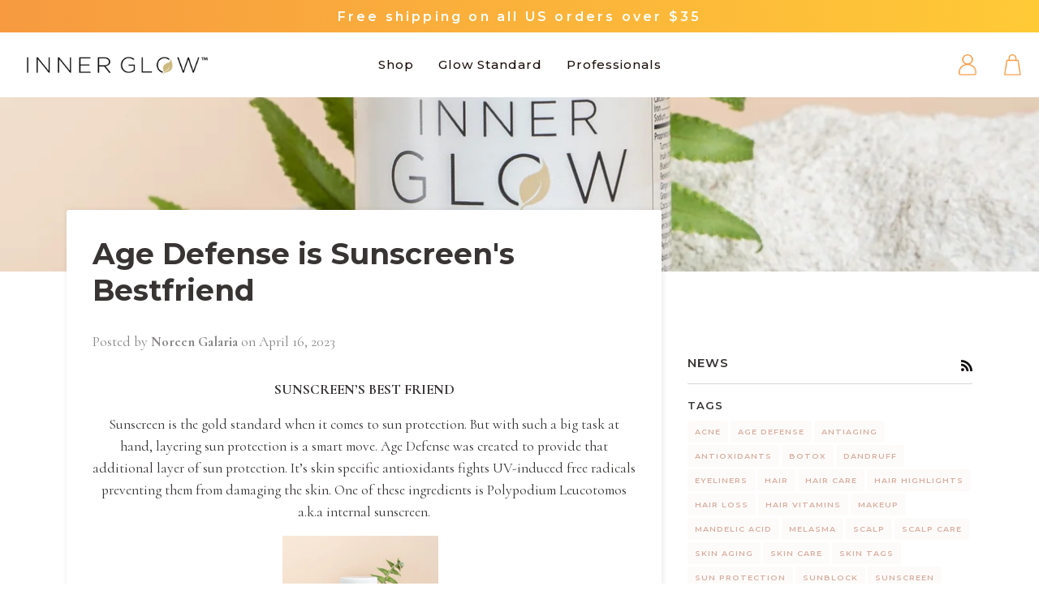

--- FILE ---
content_type: text/html; charset=utf-8
request_url: https://innerglowvitamins.com/blogs/news/age-defense-is-sunscreens-bestfriend
body_size: 41504
content:


<!doctype html>




<html class="no-js" lang="en" ><head>


  <meta charset="utf-8">
  <meta http-equiv="X-UA-Compatible" content="IE=edge,chrome=1">
  <meta name="viewport" content="width=device-width,initial-scale=1,viewport-fit=cover">
  <meta name="theme-color" content="#383434">
  <meta name="google-site-verification" content="59OJ1p7Bc0n4fi3YOAk9ZRr-TkM5AuI0HdD54QFe-bQ" /><link rel="canonical" href="https://innerglowvitamins.com/blogs/news/age-defense-is-sunscreens-bestfriend"><!-- ======================= Pipeline Theme V6.2.1 ========================= -->

  <link rel="preconnect" href="https://cdn.shopify.com" crossorigin>
  <link rel="preconnect" href="https://fonts.shopify.com" crossorigin>
  <link rel="preconnect" href="https://monorail-edge.shopifysvc.com" crossorigin>

  <link href="//innerglowvitamins.com/cdn/shop/t/34/assets/lazysizes.js?v=111431644619468174291750712119" as="script" rel="preload">
  <link href="//innerglowvitamins.com/cdn/shop/t/34/assets/vendor.js?v=174357195950707206411750712119" as="script" rel="preload">
  <link href="//innerglowvitamins.com/cdn/shop/t/34/assets/theme.dev.js?v=175528611561568117851759765137" as="script" rel="preload">
  <link href="//innerglowvitamins.com/cdn/shop/t/34/assets/custom.js?v=127170447132950477291765313421" as="script" rel="preload">
  <link href="//innerglowvitamins.com/cdn/shop/t/34/assets/theme.css?v=32094234063477701581763162731" as="style" rel="preload">

  <link rel="preconnect" href="https://fonts.googleapis.com"> 

  <!-- Cormorant Font -->
  <link rel="preconnect" href="https://fonts.googleapis.com"> 
  <link rel="preconnect" href="https://fonts.gstatic.com" crossorigin> 
  <link href="https://fonts.googleapis.com/css2?family=Cormorant:ital,wght@0,300;0,400;0,500;0,600;0,700;1,300;1,400;1,500;1,600;1,700&display=swap" rel="stylesheet">

  
<link rel="shortcut icon" href="//innerglowvitamins.com/cdn/shop/files/igv-icon_c18cc395-d9b2-469c-8876-285c50437b3d_32x32.png?v=1671426473" type="image/png"><!-- Title and description ================================================ -->
  
  <title>
    

    Age Defense is Sunscreen&#39;s Bestfriend
&ndash; Inner Glow Vitamins

  </title><meta name="description" content="SUNSCREEN’S BEST FRIEND Sunscreen is the gold standard when it comes to sun protection. But with such a big task at hand, layering sun protection is a smart move. Age Defense was created to provide that additional layer of sun protection. It’s skin specific antioxidants fights UV-induced free radicals preventing them f">
  <!-- /snippets/social-meta-tags.liquid --><meta property="og:site_name" content="Inner Glow Vitamins">
<meta property="og:url" content="https://innerglowvitamins.com/blogs/news/age-defense-is-sunscreens-bestfriend">
<meta property="og:title" content="Age Defense is Sunscreen's Bestfriend">
<meta property="og:type" content="article">
<meta property="og:description" content="Sunscreen is the gold standard when it comes to sun protection. With such a big task at hand, a multi-modal approach to sun protection is needed. Age Defense was created to provide that additional layer of sun protection to supplement sunscreen use. "><meta property="og:image" content="http://innerglowvitamins.com/cdn/shop/articles/DSC04063.jpg?v=1681824317">
      <meta property="og:image:secure_url" content="https://innerglowvitamins.com/cdn/shop/articles/DSC04063.jpg?v=1681824317">
      <meta property="og:image:height" content="4739">
      <meta property="og:image:width" content="3791">


<meta name="twitter:site" content="@">
<meta name="twitter:card" content="summary_large_image">
<meta name="twitter:title" content="Age Defense is Sunscreen's Bestfriend">
<meta name="twitter:description" content="Sunscreen is the gold standard when it comes to sun protection. With such a big task at hand, a multi-modal approach to sun protection is needed. Age Defense was created to provide that additional layer of sun protection to supplement sunscreen use. ">
<!-- CSS ================================================================== -->
  
  <link href="//innerglowvitamins.com/cdn/shop/t/34/assets/font-settings.css?v=9054101322468545271762197438" rel="stylesheet" type="text/css" media="all" />

  
<style data-shopify>

:root {
/* ================ Spinner ================ */
--SPINNER: url(//innerglowvitamins.com/cdn/shop/t/34/assets/spinner.gif?v=74017169589876499871750712119);

/* ================ Product video ================ */

--COLOR-VIDEO-BG: #f2f2f2;


/* ================ Color Variables ================ */

/* === Backgrounds ===*/
--COLOR-BG: #ffffff;
--COLOR-BG-ACCENT: #f6ede8;

/* === Text colors ===*/
--COLOR-TEXT-DARK: #120e0e;
--COLOR-TEXT: #383434;
--COLOR-TEXT-LIGHT: #747171;

/* === Bright color ===*/
--COLOR-PRIMARY: #d7ad9e;
--COLOR-PRIMARY-HOVER: #d07758;
--COLOR-PRIMARY-FADE: rgba(215, 173, 158, 0.05);
--COLOR-PRIMARY-FADE-HOVER: rgba(215, 173, 158, 0.1);--COLOR-PRIMARY-OPPOSITE: #ffffff;

/* === Secondary/link Color ===*/
--COLOR-SECONDARY: #383434;
--COLOR-SECONDARY-HOVER: #130d0d;
--COLOR-SECONDARY-FADE: rgba(56, 52, 52, 0.05);
--COLOR-SECONDARY-FADE-HOVER: rgba(56, 52, 52, 0.1);--COLOR-SECONDARY-OPPOSITE: #ffffff;

/* === Shades of grey ===*/
--COLOR-A5:  rgba(56, 52, 52, 0.05);
--COLOR-A10: rgba(56, 52, 52, 0.1);
--COLOR-A20: rgba(56, 52, 52, 0.2);
--COLOR-A35: rgba(56, 52, 52, 0.35);
--COLOR-A50: rgba(56, 52, 52, 0.5);
--COLOR-A80: rgba(56, 52, 52, 0.8);
--COLOR-A90: rgba(56, 52, 52, 0.9);
--COLOR-A95: rgba(56, 52, 52, 0.95);


/* ================ Inverted Color Variables ================ */

--INVERSE-BG: #383434;
--INVERSE-BG-ACCENT: #383434;

/* === Text colors ===*/
--INVERSE-TEXT-DARK: #ffffff;
--INVERSE-TEXT: #FFFFFF;
--INVERSE-TEXT-LIGHT: #c3c2c2;

/* === Bright color ===*/
--INVERSE-PRIMARY: #cbbca8;
--INVERSE-PRIMARY-HOVER: #be9969;
--INVERSE-PRIMARY-FADE: rgba(203, 188, 168, 0.05);
--INVERSE-PRIMARY-FADE-HOVER: rgba(203, 188, 168, 0.1);--INVERSE-PRIMARY-OPPOSITE: #000000;


/* === Second Color ===*/
--INVERSE-SECONDARY: #d7ad9e;
--INVERSE-SECONDARY-HOVER: #d07758;
--INVERSE-SECONDARY-FADE: rgba(215, 173, 158, 0.05);
--INVERSE-SECONDARY-FADE-HOVER: rgba(215, 173, 158, 0.1);--INVERSE-SECONDARY-OPPOSITE: #000000;


/* === Shades of grey ===*/
--INVERSE-A5:  rgba(255, 255, 255, 0.05);
--INVERSE-A10: rgba(255, 255, 255, 0.1);
--INVERSE-A20: rgba(255, 255, 255, 0.2);
--INVERSE-A35: rgba(255, 255, 255, 0.3);
--INVERSE-A80: rgba(255, 255, 255, 0.8);
--INVERSE-A90: rgba(255, 255, 255, 0.9);
--INVERSE-A95: rgba(255, 255, 255, 0.95);


/* === Account Bar ===*/
--COLOR-ANNOUNCEMENT-BG: #ffffff;
--COLOR-ANNOUNCEMENT-TEXT: #383434;

/* === Nav and dropdown link background ===*/
--COLOR-NAV: #ffffff;
--COLOR-NAV-TEXT: #1c100c;
--COLOR-NAV-BORDER: #cbbca8;
--COLOR-NAV-A10: rgba(28, 16, 12, 0.1);
--COLOR-NAV-A50: rgba(28, 16, 12, 0.5);
--COLOR-HIGHLIGHT-LINK: #d7ad9e;

/* === Site Footer ===*/
--COLOR-FOOTER-BG: #ffffff;
--COLOR-FOOTER-TEXT: #383434;
--COLOR-FOOTER-A5: rgba(56, 52, 52, 0.05);
--COLOR-FOOTER-A15: rgba(56, 52, 52, 0.15);
--COLOR-FOOTER-A90: rgba(56, 52, 52, 0.9);

/* === Products ===*/
--PRODUCT-GRID-ASPECT-RATIO: 100%;

/* === Product badges ===*/
--COLOR-BADGE: #d7ad9e;
--COLOR-BADGE-TEXT: #FFFFFF;

/* === disabled form colors ===*/
--COLOR-DISABLED-BG: #ebebeb;
--COLOR-DISABLED-TEXT: #b9b8b8;

--INVERSE-DISABLED-BG: #4c4848;
--INVERSE-DISABLED-TEXT: #7e7b7b;

/* === Button Radius === */
--BUTTON-RADIUS: 0px;


/* ================ Typography ================ */

--FONT-STACK-BODY: 'Cormorant', serif;, serif;
--FONT-STYLE-BODY: normal;
--FONT-WEIGHT-BODY: 400;
--FONT-WEIGHT-BODY-BOLD: 700;
--FONT-ADJUST-BODY: 1.0;

--FONT-STACK-HEADING: Montserrat, sans-serif;
--FONT-STYLE-HEADING: normal;
--FONT-WEIGHT-HEADING: 700;
--FONT-WEIGHT-HEADING-BOLD: 800;
--FONT-ADJUST-HEADING: 1.15;

  --FONT-HEADING-SPACE: initial;
  --FONT-HEADING-CAPS: initial;


--FONT-STACK-ACCENT: Montserrat, sans-serif;
--FONT-STYLE-ACCENT: normal;
--FONT-WEIGHT-ACCENT: 500;
--FONT-WEIGHT-ACCENT-BOLD: 600;
--FONT-ADJUST-ACCENT: 0.95;

--ICO-SELECT: url('//innerglowvitamins.com/cdn/shop/t/34/assets/ico-select.svg?v=152777348638491902441750712132');

--URL-ZOOM: url('//innerglowvitamins.com/cdn/shop/t/34/assets/cursor-zoom.svg?v=110467652692730880541750712131');
--URL-ZOOM-2X: url('//innerglowvitamins.com/cdn/shop/t/34/assets/cursor-zoom-2x.svg?v=71179702723290161371750712132');

/* ================ Photo correction ================ */
--PHOTO-CORRECTION: 100%;



}

</style>

  <link href="//innerglowvitamins.com/cdn/shop/t/34/assets/theme.css?v=32094234063477701581763162731" rel="stylesheet" type="text/css" media="all" />
  <link href="//innerglowvitamins.com/cdn/shop/t/34/assets/base.css?v=95372887427909604131754678946" rel="stylesheet" type="text/css" media="all" />
  
  <!-- Theme Variables -->

  <style data-shopify>
  
  :root 
    {
        --font-body-family: 'Cormorant', serif;
        --cream-primary-color: #E6DCC2;
        --dustyrose-primary-color: #D7AD9e;
        --mauve-primary-color: #CBBCA8;
        --darkgray-primary-color: #383434;
        --hsn-secondary-color: #97B582;
        --sunny-secondary-color: #b6d0d1;
        --ageD-secondary-color: #f5d88a;
    }
  
    </style>
    


  <script>
    document.documentElement.className = document.documentElement.className.replace('no-js', 'js');
    let root = '/';
    if (root[root.length - 1] !== '/') {
      root = `${root}/`;
    }
    
    var theme = {
      routes: {
        root_url: root,
        cart: '/cart',
        cart_add_url: '/cart/add',
        product_recommendations_url: '/recommendations/products',
        account_addresses_url: '/account/addresses'
      },
      assets: {
        photoswipe: '//innerglowvitamins.com/cdn/shop/t/34/assets/photoswipe.js?v=127104016560770043431750712117',
        smoothscroll: '//innerglowvitamins.com/cdn/shop/t/34/assets/smoothscroll.js?v=37906625415260927261750712119',
        swatches: '//innerglowvitamins.com/cdn/shop/t/34/assets/swatches.json?v=66699228461258065041750712116',
        noImage: '//innerglowvitamins.com/cdn/shopifycloud/storefront/assets/no-image-2048-a2addb12.gif',
        base: '//innerglowvitamins.com/cdn/shop/t/34/assets/'
      },
      strings: {
        swatchesKey: "Color, Colour",     
        addToCart: "Add to Cart",
        estimateShipping: "Estimate shipping",
        noShippingAvailable: "We do not ship to this destination.",
        free: "Free",
        from: "From",
        preOrder: "Pre-order",
        soldOut: "Sold Out",
        sale: "Sale",
        subscription: "Subscription",
        unavailable: "Unavailable",
        unitPrice: "Unit price",
        unitPriceSeparator: "per",        
        stockout: "All available stock is in cart",
        products: "Products",
        pages: "Pages",
        collections: "Collections",
        resultsFor: "Results for",
        noResultsFor: "No results for",
        articles: "Articles"
      },
      settings: {
        badge_sale_type: "dollar",
        search_products: true,
        search_collections: true,
        search_pages: true,
        search_articles: true,
        animate_hover: true,
        animate_scroll: true
      },
      info: {
        name: 'pipeline'
      },
      moneyFormat: "${{amount}}",
      version: '6.2.1'
    }
    let windowInnerHeight = window.innerHeight;
    document.documentElement.style.setProperty('--full-screen', `${windowInnerHeight}px`);
    document.documentElement.style.setProperty('--three-quarters', `${windowInnerHeight * 0.75}px`);
    document.documentElement.style.setProperty('--two-thirds', `${windowInnerHeight * 0.66}px`);
    document.documentElement.style.setProperty('--one-half', `${windowInnerHeight * 0.5}px`);
    document.documentElement.style.setProperty('--one-third', `${windowInnerHeight * 0.33}px`);
    document.documentElement.style.setProperty('--one-fifth', `${windowInnerHeight * 0.2}px`);

    window.lazySizesConfig = window.lazySizesConfig || {};
    window.lazySizesConfig.loadHidden = false;
  </script><!-- Theme Javascript ============================================================== -->
  <script src="//innerglowvitamins.com/cdn/shop/t/34/assets/lazysizes.js?v=111431644619468174291750712119" async="async"></script>
  <script src="//innerglowvitamins.com/cdn/shop/t/34/assets/vendor.js?v=174357195950707206411750712119" defer="defer"></script>
  <script src="//innerglowvitamins.com/cdn/shop/t/34/assets/theme.dev.js?v=175528611561568117851759765137" defer="defer"></script>

  <script>
    (function () {
      function onPageShowEvents() {
        if ('requestIdleCallback' in window) {
          requestIdleCallback(initCartEvent)
        } else {
          initCartEvent()
        }
        function initCartEvent(){
          document.documentElement.dispatchEvent(new CustomEvent('theme:cart:init', {
            bubbles: true
          }));
        }
      };
      window.onpageshow = onPageShowEvents;
    })();
  </script>

  <script type="text/javascript">
    if (window.MSInputMethodContext && document.documentMode) {
      var scripts = document.getElementsByTagName('script')[0];
      var polyfill = document.createElement("script");
      polyfill.defer = true;
      polyfill.src = "//innerglowvitamins.com/cdn/shop/t/34/assets/ie11.js?v=144489047535103983231750712118";

      scripts.parentNode.insertBefore(polyfill, scripts);
    }
  </script>

  <!-- Shopify app scripts =========================================================== -->
  <script>window.performance && window.performance.mark && window.performance.mark('shopify.content_for_header.start');</script><meta name="google-site-verification" content="59OJ1p7Bc0n4fi3YOAk9ZRr-TkM5AuI0HdD54QFe-bQ">
<meta id="shopify-digital-wallet" name="shopify-digital-wallet" content="/55721001121/digital_wallets/dialog">
<meta name="shopify-checkout-api-token" content="83547bb1db3d827ad7d7fb4b481831eb">
<meta id="in-context-paypal-metadata" data-shop-id="55721001121" data-venmo-supported="true" data-environment="production" data-locale="en_US" data-paypal-v4="true" data-currency="USD">
<link rel="alternate" type="application/atom+xml" title="Feed" href="/blogs/news.atom" />
<link rel="alternate" hreflang="x-default" href="https://innerglowvitamins.com/blogs/news/age-defense-is-sunscreens-bestfriend">
<link rel="alternate" hreflang="en" href="https://innerglowvitamins.com/blogs/news/age-defense-is-sunscreens-bestfriend">
<link rel="alternate" hreflang="en-GB" href="https://innerglowvitamins.com/en-gb/blogs/news/age-defense-is-sunscreens-bestfriend">
<script async="async" src="/checkouts/internal/preloads.js?locale=en-US"></script>
<link rel="preconnect" href="https://shop.app" crossorigin="anonymous">
<script async="async" src="https://shop.app/checkouts/internal/preloads.js?locale=en-US&shop_id=55721001121" crossorigin="anonymous"></script>
<script id="apple-pay-shop-capabilities" type="application/json">{"shopId":55721001121,"countryCode":"US","currencyCode":"USD","merchantCapabilities":["supports3DS"],"merchantId":"gid:\/\/shopify\/Shop\/55721001121","merchantName":"Inner Glow Vitamins","requiredBillingContactFields":["postalAddress","email","phone"],"requiredShippingContactFields":["postalAddress","email","phone"],"shippingType":"shipping","supportedNetworks":["visa","masterCard","amex","discover","elo","jcb"],"total":{"type":"pending","label":"Inner Glow Vitamins","amount":"1.00"},"shopifyPaymentsEnabled":true,"supportsSubscriptions":true}</script>
<script id="shopify-features" type="application/json">{"accessToken":"83547bb1db3d827ad7d7fb4b481831eb","betas":["rich-media-storefront-analytics"],"domain":"innerglowvitamins.com","predictiveSearch":true,"shopId":55721001121,"locale":"en"}</script>
<script>var Shopify = Shopify || {};
Shopify.shop = "innerglowvitamins.myshopify.com";
Shopify.locale = "en";
Shopify.currency = {"active":"USD","rate":"1.0"};
Shopify.country = "US";
Shopify.theme = {"name":"innerglowvitamins\/theme-redesign","id":138518167713,"schema_name":"Pipeline","schema_version":"6.2.1","theme_store_id":null,"role":"main"};
Shopify.theme.handle = "null";
Shopify.theme.style = {"id":null,"handle":null};
Shopify.cdnHost = "innerglowvitamins.com/cdn";
Shopify.routes = Shopify.routes || {};
Shopify.routes.root = "/";</script>
<script type="module">!function(o){(o.Shopify=o.Shopify||{}).modules=!0}(window);</script>
<script>!function(o){function n(){var o=[];function n(){o.push(Array.prototype.slice.apply(arguments))}return n.q=o,n}var t=o.Shopify=o.Shopify||{};t.loadFeatures=n(),t.autoloadFeatures=n()}(window);</script>
<script>
  window.ShopifyPay = window.ShopifyPay || {};
  window.ShopifyPay.apiHost = "shop.app\/pay";
  window.ShopifyPay.redirectState = null;
</script>
<script id="shop-js-analytics" type="application/json">{"pageType":"article"}</script>
<script defer="defer" async type="module" src="//innerglowvitamins.com/cdn/shopifycloud/shop-js/modules/v2/client.init-shop-cart-sync_BN7fPSNr.en.esm.js"></script>
<script defer="defer" async type="module" src="//innerglowvitamins.com/cdn/shopifycloud/shop-js/modules/v2/chunk.common_Cbph3Kss.esm.js"></script>
<script defer="defer" async type="module" src="//innerglowvitamins.com/cdn/shopifycloud/shop-js/modules/v2/chunk.modal_DKumMAJ1.esm.js"></script>
<script type="module">
  await import("//innerglowvitamins.com/cdn/shopifycloud/shop-js/modules/v2/client.init-shop-cart-sync_BN7fPSNr.en.esm.js");
await import("//innerglowvitamins.com/cdn/shopifycloud/shop-js/modules/v2/chunk.common_Cbph3Kss.esm.js");
await import("//innerglowvitamins.com/cdn/shopifycloud/shop-js/modules/v2/chunk.modal_DKumMAJ1.esm.js");

  window.Shopify.SignInWithShop?.initShopCartSync?.({"fedCMEnabled":true,"windoidEnabled":true});

</script>
<script>
  window.Shopify = window.Shopify || {};
  if (!window.Shopify.featureAssets) window.Shopify.featureAssets = {};
  window.Shopify.featureAssets['shop-js'] = {"shop-cart-sync":["modules/v2/client.shop-cart-sync_CJVUk8Jm.en.esm.js","modules/v2/chunk.common_Cbph3Kss.esm.js","modules/v2/chunk.modal_DKumMAJ1.esm.js"],"init-fed-cm":["modules/v2/client.init-fed-cm_7Fvt41F4.en.esm.js","modules/v2/chunk.common_Cbph3Kss.esm.js","modules/v2/chunk.modal_DKumMAJ1.esm.js"],"init-shop-email-lookup-coordinator":["modules/v2/client.init-shop-email-lookup-coordinator_Cc088_bR.en.esm.js","modules/v2/chunk.common_Cbph3Kss.esm.js","modules/v2/chunk.modal_DKumMAJ1.esm.js"],"init-windoid":["modules/v2/client.init-windoid_hPopwJRj.en.esm.js","modules/v2/chunk.common_Cbph3Kss.esm.js","modules/v2/chunk.modal_DKumMAJ1.esm.js"],"shop-button":["modules/v2/client.shop-button_B0jaPSNF.en.esm.js","modules/v2/chunk.common_Cbph3Kss.esm.js","modules/v2/chunk.modal_DKumMAJ1.esm.js"],"shop-cash-offers":["modules/v2/client.shop-cash-offers_DPIskqss.en.esm.js","modules/v2/chunk.common_Cbph3Kss.esm.js","modules/v2/chunk.modal_DKumMAJ1.esm.js"],"shop-toast-manager":["modules/v2/client.shop-toast-manager_CK7RT69O.en.esm.js","modules/v2/chunk.common_Cbph3Kss.esm.js","modules/v2/chunk.modal_DKumMAJ1.esm.js"],"init-shop-cart-sync":["modules/v2/client.init-shop-cart-sync_BN7fPSNr.en.esm.js","modules/v2/chunk.common_Cbph3Kss.esm.js","modules/v2/chunk.modal_DKumMAJ1.esm.js"],"init-customer-accounts-sign-up":["modules/v2/client.init-customer-accounts-sign-up_CfPf4CXf.en.esm.js","modules/v2/client.shop-login-button_DeIztwXF.en.esm.js","modules/v2/chunk.common_Cbph3Kss.esm.js","modules/v2/chunk.modal_DKumMAJ1.esm.js"],"pay-button":["modules/v2/client.pay-button_CgIwFSYN.en.esm.js","modules/v2/chunk.common_Cbph3Kss.esm.js","modules/v2/chunk.modal_DKumMAJ1.esm.js"],"init-customer-accounts":["modules/v2/client.init-customer-accounts_DQ3x16JI.en.esm.js","modules/v2/client.shop-login-button_DeIztwXF.en.esm.js","modules/v2/chunk.common_Cbph3Kss.esm.js","modules/v2/chunk.modal_DKumMAJ1.esm.js"],"avatar":["modules/v2/client.avatar_BTnouDA3.en.esm.js"],"init-shop-for-new-customer-accounts":["modules/v2/client.init-shop-for-new-customer-accounts_CsZy_esa.en.esm.js","modules/v2/client.shop-login-button_DeIztwXF.en.esm.js","modules/v2/chunk.common_Cbph3Kss.esm.js","modules/v2/chunk.modal_DKumMAJ1.esm.js"],"shop-follow-button":["modules/v2/client.shop-follow-button_BRMJjgGd.en.esm.js","modules/v2/chunk.common_Cbph3Kss.esm.js","modules/v2/chunk.modal_DKumMAJ1.esm.js"],"checkout-modal":["modules/v2/client.checkout-modal_B9Drz_yf.en.esm.js","modules/v2/chunk.common_Cbph3Kss.esm.js","modules/v2/chunk.modal_DKumMAJ1.esm.js"],"shop-login-button":["modules/v2/client.shop-login-button_DeIztwXF.en.esm.js","modules/v2/chunk.common_Cbph3Kss.esm.js","modules/v2/chunk.modal_DKumMAJ1.esm.js"],"lead-capture":["modules/v2/client.lead-capture_DXYzFM3R.en.esm.js","modules/v2/chunk.common_Cbph3Kss.esm.js","modules/v2/chunk.modal_DKumMAJ1.esm.js"],"shop-login":["modules/v2/client.shop-login_CA5pJqmO.en.esm.js","modules/v2/chunk.common_Cbph3Kss.esm.js","modules/v2/chunk.modal_DKumMAJ1.esm.js"],"payment-terms":["modules/v2/client.payment-terms_BxzfvcZJ.en.esm.js","modules/v2/chunk.common_Cbph3Kss.esm.js","modules/v2/chunk.modal_DKumMAJ1.esm.js"]};
</script>
<script>(function() {
  var isLoaded = false;
  function asyncLoad() {
    if (isLoaded) return;
    isLoaded = true;
    var urls = ["https:\/\/chimpstatic.com\/mcjs-connected\/js\/users\/da7bf449f9e84b8e771783d58\/23d1a0285106f3805ba486c63.js?shop=innerglowvitamins.myshopify.com","https:\/\/static.shareasale.com\/json\/shopify\/deduplication.js?shop=innerglowvitamins.myshopify.com","https:\/\/static.shareasale.com\/json\/shopify\/shareasale-tracking.js?sasmid=141492\u0026ssmtid=19038\u0026shop=innerglowvitamins.myshopify.com","https:\/\/cdn.nfcube.com\/instafeed-9dde0567afa2952dc3ec71252037bd1b.js?shop=innerglowvitamins.myshopify.com"];
    for (var i = 0; i < urls.length; i++) {
      var s = document.createElement('script');
      s.type = 'text/javascript';
      s.async = true;
      s.src = urls[i];
      var x = document.getElementsByTagName('script')[0];
      x.parentNode.insertBefore(s, x);
    }
  };
  if(window.attachEvent) {
    window.attachEvent('onload', asyncLoad);
  } else {
    window.addEventListener('load', asyncLoad, false);
  }
})();</script>
<script id="__st">var __st={"a":55721001121,"offset":-18000,"reqid":"55714371-860c-473c-a078-4ab07dfd674b-1769909990","pageurl":"innerglowvitamins.com\/blogs\/news\/age-defense-is-sunscreens-bestfriend","s":"articles-559613837473","u":"ab57ceb9bc5f","p":"article","rtyp":"article","rid":559613837473};</script>
<script>window.ShopifyPaypalV4VisibilityTracking = true;</script>
<script id="captcha-bootstrap">!function(){'use strict';const t='contact',e='account',n='new_comment',o=[[t,t],['blogs',n],['comments',n],[t,'customer']],c=[[e,'customer_login'],[e,'guest_login'],[e,'recover_customer_password'],[e,'create_customer']],r=t=>t.map((([t,e])=>`form[action*='/${t}']:not([data-nocaptcha='true']) input[name='form_type'][value='${e}']`)).join(','),a=t=>()=>t?[...document.querySelectorAll(t)].map((t=>t.form)):[];function s(){const t=[...o],e=r(t);return a(e)}const i='password',u='form_key',d=['recaptcha-v3-token','g-recaptcha-response','h-captcha-response',i],f=()=>{try{return window.sessionStorage}catch{return}},m='__shopify_v',_=t=>t.elements[u];function p(t,e,n=!1){try{const o=window.sessionStorage,c=JSON.parse(o.getItem(e)),{data:r}=function(t){const{data:e,action:n}=t;return t[m]||n?{data:e,action:n}:{data:t,action:n}}(c);for(const[e,n]of Object.entries(r))t.elements[e]&&(t.elements[e].value=n);n&&o.removeItem(e)}catch(o){console.error('form repopulation failed',{error:o})}}const l='form_type',E='cptcha';function T(t){t.dataset[E]=!0}const w=window,h=w.document,L='Shopify',v='ce_forms',y='captcha';let A=!1;((t,e)=>{const n=(g='f06e6c50-85a8-45c8-87d0-21a2b65856fe',I='https://cdn.shopify.com/shopifycloud/storefront-forms-hcaptcha/ce_storefront_forms_captcha_hcaptcha.v1.5.2.iife.js',D={infoText:'Protected by hCaptcha',privacyText:'Privacy',termsText:'Terms'},(t,e,n)=>{const o=w[L][v],c=o.bindForm;if(c)return c(t,g,e,D).then(n);var r;o.q.push([[t,g,e,D],n]),r=I,A||(h.body.append(Object.assign(h.createElement('script'),{id:'captcha-provider',async:!0,src:r})),A=!0)});var g,I,D;w[L]=w[L]||{},w[L][v]=w[L][v]||{},w[L][v].q=[],w[L][y]=w[L][y]||{},w[L][y].protect=function(t,e){n(t,void 0,e),T(t)},Object.freeze(w[L][y]),function(t,e,n,w,h,L){const[v,y,A,g]=function(t,e,n){const i=e?o:[],u=t?c:[],d=[...i,...u],f=r(d),m=r(i),_=r(d.filter((([t,e])=>n.includes(e))));return[a(f),a(m),a(_),s()]}(w,h,L),I=t=>{const e=t.target;return e instanceof HTMLFormElement?e:e&&e.form},D=t=>v().includes(t);t.addEventListener('submit',(t=>{const e=I(t);if(!e)return;const n=D(e)&&!e.dataset.hcaptchaBound&&!e.dataset.recaptchaBound,o=_(e),c=g().includes(e)&&(!o||!o.value);(n||c)&&t.preventDefault(),c&&!n&&(function(t){try{if(!f())return;!function(t){const e=f();if(!e)return;const n=_(t);if(!n)return;const o=n.value;o&&e.removeItem(o)}(t);const e=Array.from(Array(32),(()=>Math.random().toString(36)[2])).join('');!function(t,e){_(t)||t.append(Object.assign(document.createElement('input'),{type:'hidden',name:u})),t.elements[u].value=e}(t,e),function(t,e){const n=f();if(!n)return;const o=[...t.querySelectorAll(`input[type='${i}']`)].map((({name:t})=>t)),c=[...d,...o],r={};for(const[a,s]of new FormData(t).entries())c.includes(a)||(r[a]=s);n.setItem(e,JSON.stringify({[m]:1,action:t.action,data:r}))}(t,e)}catch(e){console.error('failed to persist form',e)}}(e),e.submit())}));const S=(t,e)=>{t&&!t.dataset[E]&&(n(t,e.some((e=>e===t))),T(t))};for(const o of['focusin','change'])t.addEventListener(o,(t=>{const e=I(t);D(e)&&S(e,y())}));const B=e.get('form_key'),M=e.get(l),P=B&&M;t.addEventListener('DOMContentLoaded',(()=>{const t=y();if(P)for(const e of t)e.elements[l].value===M&&p(e,B);[...new Set([...A(),...v().filter((t=>'true'===t.dataset.shopifyCaptcha))])].forEach((e=>S(e,t)))}))}(h,new URLSearchParams(w.location.search),n,t,e,['guest_login'])})(!0,!0)}();</script>
<script integrity="sha256-4kQ18oKyAcykRKYeNunJcIwy7WH5gtpwJnB7kiuLZ1E=" data-source-attribution="shopify.loadfeatures" defer="defer" src="//innerglowvitamins.com/cdn/shopifycloud/storefront/assets/storefront/load_feature-a0a9edcb.js" crossorigin="anonymous"></script>
<script crossorigin="anonymous" defer="defer" src="//innerglowvitamins.com/cdn/shopifycloud/storefront/assets/shopify_pay/storefront-65b4c6d7.js?v=20250812"></script>
<script data-source-attribution="shopify.dynamic_checkout.dynamic.init">var Shopify=Shopify||{};Shopify.PaymentButton=Shopify.PaymentButton||{isStorefrontPortableWallets:!0,init:function(){window.Shopify.PaymentButton.init=function(){};var t=document.createElement("script");t.src="https://innerglowvitamins.com/cdn/shopifycloud/portable-wallets/latest/portable-wallets.en.js",t.type="module",document.head.appendChild(t)}};
</script>
<script data-source-attribution="shopify.dynamic_checkout.buyer_consent">
  function portableWalletsHideBuyerConsent(e){var t=document.getElementById("shopify-buyer-consent"),n=document.getElementById("shopify-subscription-policy-button");t&&n&&(t.classList.add("hidden"),t.setAttribute("aria-hidden","true"),n.removeEventListener("click",e))}function portableWalletsShowBuyerConsent(e){var t=document.getElementById("shopify-buyer-consent"),n=document.getElementById("shopify-subscription-policy-button");t&&n&&(t.classList.remove("hidden"),t.removeAttribute("aria-hidden"),n.addEventListener("click",e))}window.Shopify?.PaymentButton&&(window.Shopify.PaymentButton.hideBuyerConsent=portableWalletsHideBuyerConsent,window.Shopify.PaymentButton.showBuyerConsent=portableWalletsShowBuyerConsent);
</script>
<script data-source-attribution="shopify.dynamic_checkout.cart.bootstrap">document.addEventListener("DOMContentLoaded",(function(){function t(){return document.querySelector("shopify-accelerated-checkout-cart, shopify-accelerated-checkout")}if(t())Shopify.PaymentButton.init();else{new MutationObserver((function(e,n){t()&&(Shopify.PaymentButton.init(),n.disconnect())})).observe(document.body,{childList:!0,subtree:!0})}}));
</script>
<link id="shopify-accelerated-checkout-styles" rel="stylesheet" media="screen" href="https://innerglowvitamins.com/cdn/shopifycloud/portable-wallets/latest/accelerated-checkout-backwards-compat.css" crossorigin="anonymous">
<style id="shopify-accelerated-checkout-cart">
        #shopify-buyer-consent {
  margin-top: 1em;
  display: inline-block;
  width: 100%;
}

#shopify-buyer-consent.hidden {
  display: none;
}

#shopify-subscription-policy-button {
  background: none;
  border: none;
  padding: 0;
  text-decoration: underline;
  font-size: inherit;
  cursor: pointer;
}

#shopify-subscription-policy-button::before {
  box-shadow: none;
}

      </style>

<script>window.performance && window.performance.mark && window.performance.mark('shopify.content_for_header.end');</script>

  <!-- Fonts -->
  <link href="https://fonts.googleapis.com/css2?family=Cormorant+Garamond:ital,wght@0,300..700;1,300..700&family=EB+Garamond:ital,wght@0,400..800;1,400..800&family=Montserrat:ital,wght@0,100..900;1,100..900&display=swap" rel="stylesheet">

  <!-- Swiper-slider -->
  <link rel="stylesheet" href="https://cdn.jsdelivr.net/npm/swiper@11/swiper-bundle.min.css"/>
  <script src="https://cdn.jsdelivr.net/npm/swiper@11/swiper-bundle.min.js"></script>

<!-- BEGIN app block: shopify://apps/paywhirl-subscriptions/blocks/paywhirl-customer-portal/41e95d60-82cf-46e8-84de-618d7e4c37b7 -->



<style>
@keyframes paywhirl-customer-portal-loader {
  0% { -ms-transform: rotate(0deg); -webkit-transform: rotate(0deg); transform: rotate(0deg); }
  100% { -ms-transform: rotate(360deg); -webkit-transform: rotate(360deg); transform: rotate(360deg); }
}

#paywhirl-customer-portal-frame {
  width: 100%;
  height: 0;
  border: none;
}

#paywhirl-customer-portal-loader {
  margin-top: 100px;
  text-align: center;
}

html.paywhirl-customer-portal main#MainContent > :not(#paywhirl-customer-portal-wrap) {
  display: none !important;
}
</style>

<script type="text/javascript">
(function() {
  const locale = window.Shopify && window.Shopify.locale ? window.Shopify.locale : 'en';

  const showSubscriptionsLink = false;
  const showCustomerLoginNote = false;
  const showAddressChangeNote = false;

  addEventListener('DOMContentLoaded', () => {
    const accountPath = '/account'
    if (showSubscriptionsLink && location.pathname === accountPath) {
      addSubscriptionsUrl()
    }

    const addressesPath = '/account/addresses'
    if (showAddressChangeNote && location.pathname === addressesPath) {
      addAddressChangeNote()
    }

    const accountLoginPath = '/account/login'
    if (showCustomerLoginNote && location.pathname === accountLoginPath) {
      addCustomerLoginNote()
    }
  }, { once: true });

  const portalPage = (() => {
    const match = location.search.match(/[\?&]pw-page=([^&]+)/);
    return match ? decodeURIComponent(match[1]) : null;
  })()

  if (!portalPage) {
    return;
  }

  document.querySelector('html').classList.add('paywhirl-customer-portal');

  function addSubscriptionsUrl() {
    const addressesLinkElements = document.querySelectorAll('[href="/account/addresses"]');

    Array.from(addressesLinkElements).forEach((addressesLinkElement) => {
      let targetElement = addressesLinkElement;
      let snippet = new DocumentFragment();

      const subscriptionLinkElement = document.createElement('A');
      const linkClasses = addressesLinkElement.getAttribute('class');
      subscriptionLinkElement.innerHTML = t('general:account-subscriptions-link', 'My Subscriptions');
      subscriptionLinkElement.setAttribute('href', '/account?pw-page=%2F');
      linkClasses && subscriptionLinkElement.setAttribute('class', linkClasses);

      if (!targetElement.nextElementSibling && !targetElement.previousElementSibling) {
          targetElement = addressesLinkElement.parentElement;

          const container = document.createElement(targetElement.tagName);
          const containerClasses = targetElement.getAttribute('class');
          containerClasses && container.setAttribute('class', containerClasses);

          snippet = container;
      }

      snippet.appendChild(subscriptionLinkElement);

      targetElement.after(snippet)

      const targetDisplayStyle = window.getComputedStyle(targetElement).display;
      if (['inline', 'inline-block'].includes(targetDisplayStyle)) {
          targetElement.after(document.createElement('BR'))
      }
    });
  }

  function addAddressChangeNote() {
    const addressesPath = '/account/addresses'
    const forms = document.querySelectorAll('form[action^="' + addressesPath + '"]')

    Array.from(forms).forEach((form) => {
      const submitButton = form.querySelector('[type="submit"]')
      const infoText = document.createElement('P')
      const subscriptionsLink = t('general:account-subscriptions-link', 'my subscriptions').toLowerCase()
      const text = t('general:default-address-change-note', "Changing your default address does not affect existing subscriptions. If you'd like to change your delivery address for recurring orders, please visit the _SUBSCRIPTIONS_LINK_ page")
      infoText.innerHTML = text.replace('_SUBSCRIPTIONS_LINK_', '<a href="/account?pw-page=%2F">' + subscriptionsLink + '</a>')

      if (submitButton) {
        submitButton.parentElement.insertBefore(infoText, submitButton)
        return
      }

      const defaultAddressInput = form.querySelector('input[name="address[default]"]')
      if (defaultAddressInput) {
        defaultAddressInput.parentElement.insertBefore(infoText, defaultAddressInput)
      }
    })
  }

  function addCustomerLoginNote() {
    const accountLoginPath = '/account/login'
    const forms = document.querySelectorAll('form[action^="' + accountLoginPath + '"]')

    Array.from(forms).forEach((form) => {
      const textNote = document.createElement('P')
      textNote.innerHTML = t('general:customer-login-page-note', 'In order to access your subscriptions, create an account with the same email address')
      form.append(textNote)
    })
  }

  function t(key, defaultValue) {
    const settings = null;

    const defaultKey = `default:${key}`;
    const localeKey = `${locale}:${key}`;
    const translations = settings && settings.translations ? settings.translations : {};
    const defaultTranslation = translations[defaultKey] ? translations[defaultKey] : defaultValue;

    return translations[localeKey] ? translations[localeKey] : defaultTranslation;
  }

  const template = `
    <div id="paywhirl-customer-portal-wrap" class="page-width">
      <div id="paywhirl-customer-portal-loader">
<svg
  aria-hidden="true"
  focusable="false"
  role="presentation"
  style="animation: paywhirl-customer-portal-loader 500ms infinite linear;display:inline-block;width:20px;height:20px;vertical-align:middle;fill:currentColor;"
  viewBox="0 0 20 20"
>
  <path d="M7.229 1.173a9.25 9.25 0 1 0 11.655 11.412 1.25 1.25 0 1 0-2.4-.698 6.75 6.75 0 1 1-8.506-8.329 1.25 1.25 0 1 0-.75-2.385z" fill="#919EAB"/>
</svg>
</div>
      <iframe id="paywhirl-customer-portal-frame" src="/a/paywhirl${portalPage}?locale=${locale}&use_built_in_stylesheets=1"></iframe>
    </div>
  `;

  addEventListener('load', () => {
    const containerSelector = "main#MainContent";
    const container = document.querySelector(containerSelector);

    if (!container) {
      return console.log(`The container element '${containerSelector}' for the PayWhirl Customer Portal couldn't be found. Please review the corresponding setting in Theme settings -> App embeds or contact our support.`);
    }

    container.innerHTML = template;
  })
})()
</script>

<!-- END app block --><!-- BEGIN app block: shopify://apps/judge-me-reviews/blocks/judgeme_core/61ccd3b1-a9f2-4160-9fe9-4fec8413e5d8 --><!-- Start of Judge.me Core -->






<link rel="dns-prefetch" href="https://cdnwidget.judge.me">
<link rel="dns-prefetch" href="https://cdn.judge.me">
<link rel="dns-prefetch" href="https://cdn1.judge.me">
<link rel="dns-prefetch" href="https://api.judge.me">

<script data-cfasync='false' class='jdgm-settings-script'>window.jdgmSettings={"pagination":5,"disable_web_reviews":false,"badge_no_review_text":"No reviews","badge_n_reviews_text":"{{ n }} review/reviews","badge_star_color":"#cbb77f","hide_badge_preview_if_no_reviews":true,"badge_hide_text":false,"enforce_center_preview_badge":false,"widget_title":"Customer Reviews","widget_open_form_text":"Write a review","widget_close_form_text":"Cancel review","widget_refresh_page_text":"Refresh page","widget_summary_text":"Based on {{ number_of_reviews }} review/reviews","widget_no_review_text":"Be the first to write a review","widget_name_field_text":"Display name","widget_verified_name_field_text":"Verified Name (public)","widget_name_placeholder_text":"Display name","widget_required_field_error_text":"This field is required.","widget_email_field_text":"Email address","widget_verified_email_field_text":"Verified Email (private, can not be edited)","widget_email_placeholder_text":"Your email address","widget_email_field_error_text":"Please enter a valid email address.","widget_rating_field_text":"Rating","widget_review_title_field_text":"Review Title","widget_review_title_placeholder_text":"Give your review a title","widget_review_body_field_text":"Review content","widget_review_body_placeholder_text":"Start writing here...","widget_pictures_field_text":"Picture/Video (optional)","widget_submit_review_text":"Submit Review","widget_submit_verified_review_text":"Submit Verified Review","widget_submit_success_msg_with_auto_publish":"Thank you! Please refresh the page in a few moments to see your review. You can remove or edit your review by logging into \u003ca href='https://judge.me/login' target='_blank' rel='nofollow noopener'\u003eJudge.me\u003c/a\u003e","widget_submit_success_msg_no_auto_publish":"Thank you! Your review will be published as soon as it is approved by the shop admin. You can remove or edit your review by logging into \u003ca href='https://judge.me/login' target='_blank' rel='nofollow noopener'\u003eJudge.me\u003c/a\u003e","widget_show_default_reviews_out_of_total_text":"Showing {{ n_reviews_shown }} out of {{ n_reviews }} reviews.","widget_show_all_link_text":"Show all","widget_show_less_link_text":"Show less","widget_author_said_text":"{{ reviewer_name }} said:","widget_days_text":"{{ n }} days ago","widget_weeks_text":"{{ n }} week/weeks ago","widget_months_text":"{{ n }} month/months ago","widget_years_text":"{{ n }} year/years ago","widget_yesterday_text":"Yesterday","widget_today_text":"Today","widget_replied_text":"\u003e\u003e {{ shop_name }} replied:","widget_read_more_text":"Read more","widget_reviewer_name_as_initial":"","widget_rating_filter_color":"#fbcd0a","widget_rating_filter_see_all_text":"See all reviews","widget_sorting_most_recent_text":"Most Recent","widget_sorting_highest_rating_text":"Highest Rating","widget_sorting_lowest_rating_text":"Lowest Rating","widget_sorting_with_pictures_text":"Only Pictures","widget_sorting_most_helpful_text":"Most Helpful","widget_open_question_form_text":"Ask a question","widget_reviews_subtab_text":"Reviews","widget_questions_subtab_text":"Questions","widget_question_label_text":"Question","widget_answer_label_text":"Answer","widget_question_placeholder_text":"Write your question here","widget_submit_question_text":"Submit Question","widget_question_submit_success_text":"Thank you for your question! We will notify you once it gets answered.","widget_star_color":"#cbb77f","verified_badge_text":"Verified","verified_badge_bg_color":"","verified_badge_text_color":"","verified_badge_placement":"left-of-reviewer-name","widget_review_max_height":"","widget_hide_border":false,"widget_social_share":false,"widget_thumb":false,"widget_review_location_show":false,"widget_location_format":"","all_reviews_include_out_of_store_products":true,"all_reviews_out_of_store_text":"(out of store)","all_reviews_pagination":100,"all_reviews_product_name_prefix_text":"about","enable_review_pictures":false,"enable_question_anwser":false,"widget_theme":"default","review_date_format":"mm/dd/yyyy","default_sort_method":"most-recent","widget_product_reviews_subtab_text":"Product Reviews","widget_shop_reviews_subtab_text":"Shop Reviews","widget_other_products_reviews_text":"Reviews for other products","widget_store_reviews_subtab_text":"Store reviews","widget_no_store_reviews_text":"This store hasn't received any reviews yet","widget_web_restriction_product_reviews_text":"This product hasn't received any reviews yet","widget_no_items_text":"No items found","widget_show_more_text":"Show more","widget_write_a_store_review_text":"Write a Store Review","widget_other_languages_heading":"Reviews in Other Languages","widget_translate_review_text":"Translate review to {{ language }}","widget_translating_review_text":"Translating...","widget_show_original_translation_text":"Show original ({{ language }})","widget_translate_review_failed_text":"Review couldn't be translated.","widget_translate_review_retry_text":"Retry","widget_translate_review_try_again_later_text":"Try again later","show_product_url_for_grouped_product":false,"widget_sorting_pictures_first_text":"Pictures First","show_pictures_on_all_rev_page_mobile":false,"show_pictures_on_all_rev_page_desktop":false,"floating_tab_hide_mobile_install_preference":false,"floating_tab_button_name":"★ Reviews","floating_tab_title":"Let customers speak for us","floating_tab_button_color":"","floating_tab_button_background_color":"","floating_tab_url":"","floating_tab_url_enabled":false,"floating_tab_tab_style":"text","all_reviews_text_badge_text":"Customers rate us {{ shop.metafields.judgeme.all_reviews_rating | round: 1 }}/5 based on {{ shop.metafields.judgeme.all_reviews_count }} reviews.","all_reviews_text_badge_text_branded_style":"{{ shop.metafields.judgeme.all_reviews_rating | round: 1 }} out of 5 stars based on {{ shop.metafields.judgeme.all_reviews_count }} reviews","is_all_reviews_text_badge_a_link":false,"show_stars_for_all_reviews_text_badge":false,"all_reviews_text_badge_url":"","all_reviews_text_style":"text","all_reviews_text_color_style":"judgeme_brand_color","all_reviews_text_color":"#108474","all_reviews_text_show_jm_brand":true,"featured_carousel_show_header":true,"featured_carousel_title":"What our customers are saying.","testimonials_carousel_title":"Customers are saying","videos_carousel_title":"Real customer stories","cards_carousel_title":"Customers are saying","featured_carousel_count_text":"from {{ n }} reviews","featured_carousel_add_link_to_all_reviews_page":false,"featured_carousel_url":"","featured_carousel_show_images":true,"featured_carousel_autoslide_interval":5,"featured_carousel_arrows_on_the_sides":false,"featured_carousel_height":250,"featured_carousel_width":80,"featured_carousel_image_size":0,"featured_carousel_image_height":250,"featured_carousel_arrow_color":"#eeeeee","verified_count_badge_style":"vintage","verified_count_badge_orientation":"horizontal","verified_count_badge_color_style":"judgeme_brand_color","verified_count_badge_color":"#108474","is_verified_count_badge_a_link":false,"verified_count_badge_url":"","verified_count_badge_show_jm_brand":true,"widget_rating_preset_default":5,"widget_first_sub_tab":"product-reviews","widget_show_histogram":true,"widget_histogram_use_custom_color":false,"widget_pagination_use_custom_color":false,"widget_star_use_custom_color":true,"widget_verified_badge_use_custom_color":false,"widget_write_review_use_custom_color":false,"picture_reminder_submit_button":"Upload Pictures","enable_review_videos":false,"mute_video_by_default":false,"widget_sorting_videos_first_text":"Videos First","widget_review_pending_text":"Pending","featured_carousel_items_for_large_screen":5,"social_share_options_order":"Facebook,Twitter","remove_microdata_snippet":true,"disable_json_ld":false,"enable_json_ld_products":false,"preview_badge_show_question_text":false,"preview_badge_no_question_text":"No questions","preview_badge_n_question_text":"{{ number_of_questions }} question/questions","qa_badge_show_icon":false,"qa_badge_position":"same-row","remove_judgeme_branding":false,"widget_add_search_bar":false,"widget_search_bar_placeholder":"Search","widget_sorting_verified_only_text":"Verified only","featured_carousel_theme":"default","featured_carousel_show_rating":true,"featured_carousel_show_title":true,"featured_carousel_show_body":true,"featured_carousel_show_date":false,"featured_carousel_show_reviewer":true,"featured_carousel_show_product":false,"featured_carousel_header_background_color":"#108474","featured_carousel_header_text_color":"#ffffff","featured_carousel_name_product_separator":"reviewed","featured_carousel_full_star_background":"#108474","featured_carousel_empty_star_background":"#dadada","featured_carousel_vertical_theme_background":"#f9fafb","featured_carousel_verified_badge_enable":false,"featured_carousel_verified_badge_color":"#108474","featured_carousel_border_style":"round","featured_carousel_review_line_length_limit":3,"featured_carousel_more_reviews_button_text":"Read more reviews","featured_carousel_view_product_button_text":"View product","all_reviews_page_load_reviews_on":"scroll","all_reviews_page_load_more_text":"Load More Reviews","disable_fb_tab_reviews":false,"enable_ajax_cdn_cache":false,"widget_public_name_text":"displayed publicly like","default_reviewer_name":"John Smith","default_reviewer_name_has_non_latin":true,"widget_reviewer_anonymous":"Anonymous","medals_widget_title":"Judge.me Review Medals","medals_widget_background_color":"#f9fafb","medals_widget_position":"footer_all_pages","medals_widget_border_color":"#f9fafb","medals_widget_verified_text_position":"left","medals_widget_use_monochromatic_version":false,"medals_widget_elements_color":"#108474","show_reviewer_avatar":true,"widget_invalid_yt_video_url_error_text":"Not a YouTube video URL","widget_max_length_field_error_text":"Please enter no more than {0} characters.","widget_show_country_flag":false,"widget_show_collected_via_shop_app":true,"widget_verified_by_shop_badge_style":"light","widget_verified_by_shop_text":"Verified by Shop","widget_show_photo_gallery":false,"widget_load_with_code_splitting":true,"widget_ugc_install_preference":false,"widget_ugc_title":"Made by us, Shared by you","widget_ugc_subtitle":"Tag us to see your picture featured in our page","widget_ugc_arrows_color":"#ffffff","widget_ugc_primary_button_text":"Buy Now","widget_ugc_primary_button_background_color":"#108474","widget_ugc_primary_button_text_color":"#ffffff","widget_ugc_primary_button_border_width":"0","widget_ugc_primary_button_border_style":"none","widget_ugc_primary_button_border_color":"#108474","widget_ugc_primary_button_border_radius":"25","widget_ugc_secondary_button_text":"Load More","widget_ugc_secondary_button_background_color":"#ffffff","widget_ugc_secondary_button_text_color":"#108474","widget_ugc_secondary_button_border_width":"2","widget_ugc_secondary_button_border_style":"solid","widget_ugc_secondary_button_border_color":"#108474","widget_ugc_secondary_button_border_radius":"25","widget_ugc_reviews_button_text":"View Reviews","widget_ugc_reviews_button_background_color":"#ffffff","widget_ugc_reviews_button_text_color":"#108474","widget_ugc_reviews_button_border_width":"2","widget_ugc_reviews_button_border_style":"solid","widget_ugc_reviews_button_border_color":"#108474","widget_ugc_reviews_button_border_radius":"25","widget_ugc_reviews_button_link_to":"judgeme-reviews-page","widget_ugc_show_post_date":true,"widget_ugc_max_width":"800","widget_rating_metafield_value_type":true,"widget_primary_color":"#108474","widget_enable_secondary_color":false,"widget_secondary_color":"#edf5f5","widget_summary_average_rating_text":"{{ average_rating }} out of 5","widget_media_grid_title":"Customer photos \u0026 videos","widget_media_grid_see_more_text":"See more","widget_round_style":false,"widget_show_product_medals":true,"widget_verified_by_judgeme_text":"Verified by Judge.me","widget_show_store_medals":true,"widget_verified_by_judgeme_text_in_store_medals":"Verified by Judge.me","widget_media_field_exceed_quantity_message":"Sorry, we can only accept {{ max_media }} for one review.","widget_media_field_exceed_limit_message":"{{ file_name }} is too large, please select a {{ media_type }} less than {{ size_limit }}MB.","widget_review_submitted_text":"Review Submitted!","widget_question_submitted_text":"Question Submitted!","widget_close_form_text_question":"Cancel","widget_write_your_answer_here_text":"Write your answer here","widget_enabled_branded_link":true,"widget_show_collected_by_judgeme":false,"widget_reviewer_name_color":"","widget_write_review_text_color":"","widget_write_review_bg_color":"","widget_collected_by_judgeme_text":"collected by Judge.me","widget_pagination_type":"standard","widget_load_more_text":"Load More","widget_load_more_color":"#108474","widget_full_review_text":"Full Review","widget_read_more_reviews_text":"Read More Reviews","widget_read_questions_text":"Read Questions","widget_questions_and_answers_text":"Questions \u0026 Answers","widget_verified_by_text":"Verified by","widget_verified_text":"Verified","widget_number_of_reviews_text":"{{ number_of_reviews }} reviews","widget_back_button_text":"Back","widget_next_button_text":"Next","widget_custom_forms_filter_button":"Filters","custom_forms_style":"vertical","widget_show_review_information":false,"how_reviews_are_collected":"How reviews are collected?","widget_show_review_keywords":false,"widget_gdpr_statement":"How we use your data: We'll only contact you about the review you left, and only if necessary. By submitting your review, you agree to Judge.me's \u003ca href='https://judge.me/terms' target='_blank' rel='nofollow noopener'\u003eterms\u003c/a\u003e, \u003ca href='https://judge.me/privacy' target='_blank' rel='nofollow noopener'\u003eprivacy\u003c/a\u003e and \u003ca href='https://judge.me/content-policy' target='_blank' rel='nofollow noopener'\u003econtent\u003c/a\u003e policies.","widget_multilingual_sorting_enabled":false,"widget_translate_review_content_enabled":false,"widget_translate_review_content_method":"manual","popup_widget_review_selection":"automatically_with_pictures","popup_widget_round_border_style":true,"popup_widget_show_title":true,"popup_widget_show_body":true,"popup_widget_show_reviewer":false,"popup_widget_show_product":true,"popup_widget_show_pictures":true,"popup_widget_use_review_picture":true,"popup_widget_show_on_home_page":true,"popup_widget_show_on_product_page":true,"popup_widget_show_on_collection_page":true,"popup_widget_show_on_cart_page":true,"popup_widget_position":"bottom_left","popup_widget_first_review_delay":5,"popup_widget_duration":5,"popup_widget_interval":5,"popup_widget_review_count":5,"popup_widget_hide_on_mobile":true,"review_snippet_widget_round_border_style":true,"review_snippet_widget_card_color":"#FFFFFF","review_snippet_widget_slider_arrows_background_color":"#FFFFFF","review_snippet_widget_slider_arrows_color":"#000000","review_snippet_widget_star_color":"#108474","show_product_variant":false,"all_reviews_product_variant_label_text":"Variant: ","widget_show_verified_branding":false,"widget_ai_summary_title":"Customers say","widget_ai_summary_disclaimer":"AI-powered review summary based on recent customer reviews","widget_show_ai_summary":false,"widget_show_ai_summary_bg":false,"widget_show_review_title_input":true,"redirect_reviewers_invited_via_email":"review_widget","request_store_review_after_product_review":false,"request_review_other_products_in_order":false,"review_form_color_scheme":"default","review_form_corner_style":"square","review_form_star_color":{},"review_form_text_color":"#333333","review_form_background_color":"#ffffff","review_form_field_background_color":"#fafafa","review_form_button_color":{},"review_form_button_text_color":"#ffffff","review_form_modal_overlay_color":"#000000","review_content_screen_title_text":"How would you rate this product?","review_content_introduction_text":"We would love it if you would share a bit about your experience.","store_review_form_title_text":"How would you rate this store?","store_review_form_introduction_text":"We would love it if you would share a bit about your experience.","show_review_guidance_text":true,"one_star_review_guidance_text":"Poor","five_star_review_guidance_text":"Great","customer_information_screen_title_text":"About you","customer_information_introduction_text":"Please tell us more about you.","custom_questions_screen_title_text":"Your experience in more detail","custom_questions_introduction_text":"Here are a few questions to help us understand more about your experience.","review_submitted_screen_title_text":"Thanks for your review!","review_submitted_screen_thank_you_text":"We are processing it and it will appear on the store soon.","review_submitted_screen_email_verification_text":"Please confirm your email by clicking the link we just sent you. This helps us keep reviews authentic.","review_submitted_request_store_review_text":"Would you like to share your experience of shopping with us?","review_submitted_review_other_products_text":"Would you like to review these products?","store_review_screen_title_text":"Would you like to share your experience of shopping with us?","store_review_introduction_text":"We value your feedback and use it to improve. Please share any thoughts or suggestions you have.","reviewer_media_screen_title_picture_text":"Share a picture","reviewer_media_introduction_picture_text":"Upload a photo to support your review.","reviewer_media_screen_title_video_text":"Share a video","reviewer_media_introduction_video_text":"Upload a video to support your review.","reviewer_media_screen_title_picture_or_video_text":"Share a picture or video","reviewer_media_introduction_picture_or_video_text":"Upload a photo or video to support your review.","reviewer_media_youtube_url_text":"Paste your Youtube URL here","advanced_settings_next_step_button_text":"Next","advanced_settings_close_review_button_text":"Close","modal_write_review_flow":false,"write_review_flow_required_text":"Required","write_review_flow_privacy_message_text":"We respect your privacy.","write_review_flow_anonymous_text":"Post review as anonymous","write_review_flow_visibility_text":"This won't be visible to other customers.","write_review_flow_multiple_selection_help_text":"Select as many as you like","write_review_flow_single_selection_help_text":"Select one option","write_review_flow_required_field_error_text":"This field is required","write_review_flow_invalid_email_error_text":"Please enter a valid email address","write_review_flow_max_length_error_text":"Max. {{ max_length }} characters.","write_review_flow_media_upload_text":"\u003cb\u003eClick to upload\u003c/b\u003e or drag and drop","write_review_flow_gdpr_statement":"We'll only contact you about your review if necessary. By submitting your review, you agree to our \u003ca href='https://judge.me/terms' target='_blank' rel='nofollow noopener'\u003eterms and conditions\u003c/a\u003e and \u003ca href='https://judge.me/privacy' target='_blank' rel='nofollow noopener'\u003eprivacy policy\u003c/a\u003e.","rating_only_reviews_enabled":false,"show_negative_reviews_help_screen":false,"new_review_flow_help_screen_rating_threshold":3,"negative_review_resolution_screen_title_text":"Tell us more","negative_review_resolution_text":"Your experience matters to us. If there were issues with your purchase, we're here to help. Feel free to reach out to us, we'd love the opportunity to make things right.","negative_review_resolution_button_text":"Contact us","negative_review_resolution_proceed_with_review_text":"Leave a review","negative_review_resolution_subject":"Issue with purchase from {{ shop_name }}.{{ order_name }}","preview_badge_collection_page_install_status":false,"widget_review_custom_css":"","preview_badge_custom_css":"","preview_badge_stars_count":"5-stars","featured_carousel_custom_css":"","floating_tab_custom_css":"","all_reviews_widget_custom_css":"","medals_widget_custom_css":"","verified_badge_custom_css":"","all_reviews_text_custom_css":"","transparency_badges_collected_via_store_invite":false,"transparency_badges_from_another_provider":false,"transparency_badges_collected_from_store_visitor":false,"transparency_badges_collected_by_verified_review_provider":false,"transparency_badges_earned_reward":false,"transparency_badges_collected_via_store_invite_text":"Review collected via store invitation","transparency_badges_from_another_provider_text":"Review collected from another provider","transparency_badges_collected_from_store_visitor_text":"Review collected from a store visitor","transparency_badges_written_in_google_text":"Review written in Google","transparency_badges_written_in_etsy_text":"Review written in Etsy","transparency_badges_written_in_shop_app_text":"Review written in Shop App","transparency_badges_earned_reward_text":"Review earned a reward for future purchase","product_review_widget_per_page":10,"widget_store_review_label_text":"Review about the store","checkout_comment_extension_title_on_product_page":"Customer Comments","checkout_comment_extension_num_latest_comment_show":5,"checkout_comment_extension_format":"name_and_timestamp","checkout_comment_customer_name":"last_initial","checkout_comment_comment_notification":true,"preview_badge_collection_page_install_preference":true,"preview_badge_home_page_install_preference":false,"preview_badge_product_page_install_preference":true,"review_widget_install_preference":"","review_carousel_install_preference":false,"floating_reviews_tab_install_preference":"none","verified_reviews_count_badge_install_preference":false,"all_reviews_text_install_preference":false,"review_widget_best_location":true,"judgeme_medals_install_preference":false,"review_widget_revamp_enabled":false,"review_widget_qna_enabled":false,"review_widget_header_theme":"minimal","review_widget_widget_title_enabled":true,"review_widget_header_text_size":"medium","review_widget_header_text_weight":"regular","review_widget_average_rating_style":"compact","review_widget_bar_chart_enabled":true,"review_widget_bar_chart_type":"numbers","review_widget_bar_chart_style":"standard","review_widget_expanded_media_gallery_enabled":false,"review_widget_reviews_section_theme":"standard","review_widget_image_style":"thumbnails","review_widget_review_image_ratio":"square","review_widget_stars_size":"medium","review_widget_verified_badge":"standard_text","review_widget_review_title_text_size":"medium","review_widget_review_text_size":"medium","review_widget_review_text_length":"medium","review_widget_number_of_columns_desktop":3,"review_widget_carousel_transition_speed":5,"review_widget_custom_questions_answers_display":"always","review_widget_button_text_color":"#FFFFFF","review_widget_text_color":"#000000","review_widget_lighter_text_color":"#7B7B7B","review_widget_corner_styling":"soft","review_widget_review_word_singular":"review","review_widget_review_word_plural":"reviews","review_widget_voting_label":"Helpful?","review_widget_shop_reply_label":"Reply from {{ shop_name }}:","review_widget_filters_title":"Filters","qna_widget_question_word_singular":"Question","qna_widget_question_word_plural":"Questions","qna_widget_answer_reply_label":"Answer from {{ answerer_name }}:","qna_content_screen_title_text":"Ask a question about this product","qna_widget_question_required_field_error_text":"Please enter your question.","qna_widget_flow_gdpr_statement":"We'll only contact you about your question if necessary. By submitting your question, you agree to our \u003ca href='https://judge.me/terms' target='_blank' rel='nofollow noopener'\u003eterms and conditions\u003c/a\u003e and \u003ca href='https://judge.me/privacy' target='_blank' rel='nofollow noopener'\u003eprivacy policy\u003c/a\u003e.","qna_widget_question_submitted_text":"Thanks for your question!","qna_widget_close_form_text_question":"Close","qna_widget_question_submit_success_text":"We’ll notify you by email when your question is answered.","all_reviews_widget_v2025_enabled":false,"all_reviews_widget_v2025_header_theme":"default","all_reviews_widget_v2025_widget_title_enabled":true,"all_reviews_widget_v2025_header_text_size":"medium","all_reviews_widget_v2025_header_text_weight":"regular","all_reviews_widget_v2025_average_rating_style":"compact","all_reviews_widget_v2025_bar_chart_enabled":true,"all_reviews_widget_v2025_bar_chart_type":"numbers","all_reviews_widget_v2025_bar_chart_style":"standard","all_reviews_widget_v2025_expanded_media_gallery_enabled":false,"all_reviews_widget_v2025_show_store_medals":true,"all_reviews_widget_v2025_show_photo_gallery":true,"all_reviews_widget_v2025_show_review_keywords":false,"all_reviews_widget_v2025_show_ai_summary":false,"all_reviews_widget_v2025_show_ai_summary_bg":false,"all_reviews_widget_v2025_add_search_bar":false,"all_reviews_widget_v2025_default_sort_method":"most-recent","all_reviews_widget_v2025_reviews_per_page":10,"all_reviews_widget_v2025_reviews_section_theme":"default","all_reviews_widget_v2025_image_style":"thumbnails","all_reviews_widget_v2025_review_image_ratio":"square","all_reviews_widget_v2025_stars_size":"medium","all_reviews_widget_v2025_verified_badge":"bold_badge","all_reviews_widget_v2025_review_title_text_size":"medium","all_reviews_widget_v2025_review_text_size":"medium","all_reviews_widget_v2025_review_text_length":"medium","all_reviews_widget_v2025_number_of_columns_desktop":3,"all_reviews_widget_v2025_carousel_transition_speed":5,"all_reviews_widget_v2025_custom_questions_answers_display":"always","all_reviews_widget_v2025_show_product_variant":false,"all_reviews_widget_v2025_show_reviewer_avatar":true,"all_reviews_widget_v2025_reviewer_name_as_initial":"","all_reviews_widget_v2025_review_location_show":false,"all_reviews_widget_v2025_location_format":"","all_reviews_widget_v2025_show_country_flag":false,"all_reviews_widget_v2025_verified_by_shop_badge_style":"light","all_reviews_widget_v2025_social_share":false,"all_reviews_widget_v2025_social_share_options_order":"Facebook,Twitter,LinkedIn,Pinterest","all_reviews_widget_v2025_pagination_type":"standard","all_reviews_widget_v2025_button_text_color":"#FFFFFF","all_reviews_widget_v2025_text_color":"#000000","all_reviews_widget_v2025_lighter_text_color":"#7B7B7B","all_reviews_widget_v2025_corner_styling":"soft","all_reviews_widget_v2025_title":"Customer reviews","all_reviews_widget_v2025_ai_summary_title":"Customers say about this store","all_reviews_widget_v2025_no_review_text":"Be the first to write a review","platform":"shopify","branding_url":"https://app.judge.me/reviews/stores/innerglowvitamins.com","branding_text":"Powered by Judge.me","locale":"en","reply_name":"Inner Glow Vitamins","widget_version":"2.1","footer":true,"autopublish":true,"review_dates":false,"enable_custom_form":false,"shop_use_review_site":true,"shop_locale":"en","enable_multi_locales_translations":true,"show_review_title_input":true,"review_verification_email_status":"always","can_be_branded":true,"reply_name_text":"Inner Glow Vitamins"};</script> <style class='jdgm-settings-style'>.jdgm-xx{left:0}:not(.jdgm-prev-badge__stars)>.jdgm-star{color:#cbb77f}.jdgm-histogram .jdgm-star.jdgm-star{color:#cbb77f}.jdgm-preview-badge .jdgm-star.jdgm-star{color:#cbb77f}.jdgm-histogram .jdgm-histogram__bar-content{background:#fbcd0a}.jdgm-histogram .jdgm-histogram__bar:after{background:#fbcd0a}.jdgm-prev-badge[data-average-rating='0.00']{display:none !important}.jdgm-rev .jdgm-rev__timestamp,.jdgm-quest .jdgm-rev__timestamp,.jdgm-carousel-item__timestamp{display:none !important}.jdgm-author-all-initials{display:none !important}.jdgm-author-last-initial{display:none !important}.jdgm-rev-widg__title{visibility:hidden}.jdgm-rev-widg__summary-text{visibility:hidden}.jdgm-prev-badge__text{visibility:hidden}.jdgm-rev__replier:before{content:'Inner Glow Vitamins'}.jdgm-rev__prod-link-prefix:before{content:'about'}.jdgm-rev__variant-label:before{content:'Variant: '}.jdgm-rev__out-of-store-text:before{content:'(out of store)'}@media only screen and (min-width: 768px){.jdgm-rev__pics .jdgm-rev_all-rev-page-picture-separator,.jdgm-rev__pics .jdgm-rev__product-picture{display:none}}@media only screen and (max-width: 768px){.jdgm-rev__pics .jdgm-rev_all-rev-page-picture-separator,.jdgm-rev__pics .jdgm-rev__product-picture{display:none}}.jdgm-preview-badge[data-template="index"]{display:none !important}.jdgm-verified-count-badget[data-from-snippet="true"]{display:none !important}.jdgm-carousel-wrapper[data-from-snippet="true"]{display:none !important}.jdgm-all-reviews-text[data-from-snippet="true"]{display:none !important}.jdgm-medals-section[data-from-snippet="true"]{display:none !important}.jdgm-ugc-media-wrapper[data-from-snippet="true"]{display:none !important}.jdgm-rev__transparency-badge[data-badge-type="review_collected_via_store_invitation"]{display:none !important}.jdgm-rev__transparency-badge[data-badge-type="review_collected_from_another_provider"]{display:none !important}.jdgm-rev__transparency-badge[data-badge-type="review_collected_from_store_visitor"]{display:none !important}.jdgm-rev__transparency-badge[data-badge-type="review_written_in_etsy"]{display:none !important}.jdgm-rev__transparency-badge[data-badge-type="review_written_in_google_business"]{display:none !important}.jdgm-rev__transparency-badge[data-badge-type="review_written_in_shop_app"]{display:none !important}.jdgm-rev__transparency-badge[data-badge-type="review_earned_for_future_purchase"]{display:none !important}
</style> <style class='jdgm-settings-style'></style>

  
  
  
  <style class='jdgm-miracle-styles'>
  @-webkit-keyframes jdgm-spin{0%{-webkit-transform:rotate(0deg);-ms-transform:rotate(0deg);transform:rotate(0deg)}100%{-webkit-transform:rotate(359deg);-ms-transform:rotate(359deg);transform:rotate(359deg)}}@keyframes jdgm-spin{0%{-webkit-transform:rotate(0deg);-ms-transform:rotate(0deg);transform:rotate(0deg)}100%{-webkit-transform:rotate(359deg);-ms-transform:rotate(359deg);transform:rotate(359deg)}}@font-face{font-family:'JudgemeStar';src:url("[data-uri]") format("woff");font-weight:normal;font-style:normal}.jdgm-star{font-family:'JudgemeStar';display:inline !important;text-decoration:none !important;padding:0 4px 0 0 !important;margin:0 !important;font-weight:bold;opacity:1;-webkit-font-smoothing:antialiased;-moz-osx-font-smoothing:grayscale}.jdgm-star:hover{opacity:1}.jdgm-star:last-of-type{padding:0 !important}.jdgm-star.jdgm--on:before{content:"\e000"}.jdgm-star.jdgm--off:before{content:"\e001"}.jdgm-star.jdgm--half:before{content:"\e002"}.jdgm-widget *{margin:0;line-height:1.4;-webkit-box-sizing:border-box;-moz-box-sizing:border-box;box-sizing:border-box;-webkit-overflow-scrolling:touch}.jdgm-hidden{display:none !important;visibility:hidden !important}.jdgm-temp-hidden{display:none}.jdgm-spinner{width:40px;height:40px;margin:auto;border-radius:50%;border-top:2px solid #eee;border-right:2px solid #eee;border-bottom:2px solid #eee;border-left:2px solid #ccc;-webkit-animation:jdgm-spin 0.8s infinite linear;animation:jdgm-spin 0.8s infinite linear}.jdgm-prev-badge{display:block !important}

</style>


  
  
   


<script data-cfasync='false' class='jdgm-script'>
!function(e){window.jdgm=window.jdgm||{},jdgm.CDN_HOST="https://cdnwidget.judge.me/",jdgm.CDN_HOST_ALT="https://cdn2.judge.me/cdn/widget_frontend/",jdgm.API_HOST="https://api.judge.me/",jdgm.CDN_BASE_URL="https://cdn.shopify.com/extensions/019c1033-b3a9-7ad3-b9bf-61b1f669de2a/judgeme-extensions-330/assets/",
jdgm.docReady=function(d){(e.attachEvent?"complete"===e.readyState:"loading"!==e.readyState)?
setTimeout(d,0):e.addEventListener("DOMContentLoaded",d)},jdgm.loadCSS=function(d,t,o,a){
!o&&jdgm.loadCSS.requestedUrls.indexOf(d)>=0||(jdgm.loadCSS.requestedUrls.push(d),
(a=e.createElement("link")).rel="stylesheet",a.class="jdgm-stylesheet",a.media="nope!",
a.href=d,a.onload=function(){this.media="all",t&&setTimeout(t)},e.body.appendChild(a))},
jdgm.loadCSS.requestedUrls=[],jdgm.loadJS=function(e,d){var t=new XMLHttpRequest;
t.onreadystatechange=function(){4===t.readyState&&(Function(t.response)(),d&&d(t.response))},
t.open("GET",e),t.onerror=function(){if(e.indexOf(jdgm.CDN_HOST)===0&&jdgm.CDN_HOST_ALT!==jdgm.CDN_HOST){var f=e.replace(jdgm.CDN_HOST,jdgm.CDN_HOST_ALT);jdgm.loadJS(f,d)}},t.send()},jdgm.docReady((function(){(window.jdgmLoadCSS||e.querySelectorAll(
".jdgm-widget, .jdgm-all-reviews-page").length>0)&&(jdgmSettings.widget_load_with_code_splitting?
parseFloat(jdgmSettings.widget_version)>=3?jdgm.loadCSS(jdgm.CDN_HOST+"widget_v3/base.css"):
jdgm.loadCSS(jdgm.CDN_HOST+"widget/base.css"):jdgm.loadCSS(jdgm.CDN_HOST+"shopify_v2.css"),
jdgm.loadJS(jdgm.CDN_HOST+"loa"+"der.js"))}))}(document);
</script>
<noscript><link rel="stylesheet" type="text/css" media="all" href="https://cdnwidget.judge.me/shopify_v2.css"></noscript>

<!-- BEGIN app snippet: theme_fix_tags --><script>
  (function() {
    var jdgmThemeFixes = null;
    if (!jdgmThemeFixes) return;
    var thisThemeFix = jdgmThemeFixes[Shopify.theme.id];
    if (!thisThemeFix) return;

    if (thisThemeFix.html) {
      document.addEventListener("DOMContentLoaded", function() {
        var htmlDiv = document.createElement('div');
        htmlDiv.classList.add('jdgm-theme-fix-html');
        htmlDiv.innerHTML = thisThemeFix.html;
        document.body.append(htmlDiv);
      });
    };

    if (thisThemeFix.css) {
      var styleTag = document.createElement('style');
      styleTag.classList.add('jdgm-theme-fix-style');
      styleTag.innerHTML = thisThemeFix.css;
      document.head.append(styleTag);
    };

    if (thisThemeFix.js) {
      var scriptTag = document.createElement('script');
      scriptTag.classList.add('jdgm-theme-fix-script');
      scriptTag.innerHTML = thisThemeFix.js;
      document.head.append(scriptTag);
    };
  })();
</script>
<!-- END app snippet -->
<!-- End of Judge.me Core -->



<!-- END app block --><script src="https://cdn.shopify.com/extensions/019c1033-b3a9-7ad3-b9bf-61b1f669de2a/judgeme-extensions-330/assets/loader.js" type="text/javascript" defer="defer"></script>
<link href="https://monorail-edge.shopifysvc.com" rel="dns-prefetch">
<script>(function(){if ("sendBeacon" in navigator && "performance" in window) {try {var session_token_from_headers = performance.getEntriesByType('navigation')[0].serverTiming.find(x => x.name == '_s').description;} catch {var session_token_from_headers = undefined;}var session_cookie_matches = document.cookie.match(/_shopify_s=([^;]*)/);var session_token_from_cookie = session_cookie_matches && session_cookie_matches.length === 2 ? session_cookie_matches[1] : "";var session_token = session_token_from_headers || session_token_from_cookie || "";function handle_abandonment_event(e) {var entries = performance.getEntries().filter(function(entry) {return /monorail-edge.shopifysvc.com/.test(entry.name);});if (!window.abandonment_tracked && entries.length === 0) {window.abandonment_tracked = true;var currentMs = Date.now();var navigation_start = performance.timing.navigationStart;var payload = {shop_id: 55721001121,url: window.location.href,navigation_start,duration: currentMs - navigation_start,session_token,page_type: "article"};window.navigator.sendBeacon("https://monorail-edge.shopifysvc.com/v1/produce", JSON.stringify({schema_id: "online_store_buyer_site_abandonment/1.1",payload: payload,metadata: {event_created_at_ms: currentMs,event_sent_at_ms: currentMs}}));}}window.addEventListener('pagehide', handle_abandonment_event);}}());</script>
<script id="web-pixels-manager-setup">(function e(e,d,r,n,o){if(void 0===o&&(o={}),!Boolean(null===(a=null===(i=window.Shopify)||void 0===i?void 0:i.analytics)||void 0===a?void 0:a.replayQueue)){var i,a;window.Shopify=window.Shopify||{};var t=window.Shopify;t.analytics=t.analytics||{};var s=t.analytics;s.replayQueue=[],s.publish=function(e,d,r){return s.replayQueue.push([e,d,r]),!0};try{self.performance.mark("wpm:start")}catch(e){}var l=function(){var e={modern:/Edge?\/(1{2}[4-9]|1[2-9]\d|[2-9]\d{2}|\d{4,})\.\d+(\.\d+|)|Firefox\/(1{2}[4-9]|1[2-9]\d|[2-9]\d{2}|\d{4,})\.\d+(\.\d+|)|Chrom(ium|e)\/(9{2}|\d{3,})\.\d+(\.\d+|)|(Maci|X1{2}).+ Version\/(15\.\d+|(1[6-9]|[2-9]\d|\d{3,})\.\d+)([,.]\d+|)( \(\w+\)|)( Mobile\/\w+|) Safari\/|Chrome.+OPR\/(9{2}|\d{3,})\.\d+\.\d+|(CPU[ +]OS|iPhone[ +]OS|CPU[ +]iPhone|CPU IPhone OS|CPU iPad OS)[ +]+(15[._]\d+|(1[6-9]|[2-9]\d|\d{3,})[._]\d+)([._]\d+|)|Android:?[ /-](13[3-9]|1[4-9]\d|[2-9]\d{2}|\d{4,})(\.\d+|)(\.\d+|)|Android.+Firefox\/(13[5-9]|1[4-9]\d|[2-9]\d{2}|\d{4,})\.\d+(\.\d+|)|Android.+Chrom(ium|e)\/(13[3-9]|1[4-9]\d|[2-9]\d{2}|\d{4,})\.\d+(\.\d+|)|SamsungBrowser\/([2-9]\d|\d{3,})\.\d+/,legacy:/Edge?\/(1[6-9]|[2-9]\d|\d{3,})\.\d+(\.\d+|)|Firefox\/(5[4-9]|[6-9]\d|\d{3,})\.\d+(\.\d+|)|Chrom(ium|e)\/(5[1-9]|[6-9]\d|\d{3,})\.\d+(\.\d+|)([\d.]+$|.*Safari\/(?![\d.]+ Edge\/[\d.]+$))|(Maci|X1{2}).+ Version\/(10\.\d+|(1[1-9]|[2-9]\d|\d{3,})\.\d+)([,.]\d+|)( \(\w+\)|)( Mobile\/\w+|) Safari\/|Chrome.+OPR\/(3[89]|[4-9]\d|\d{3,})\.\d+\.\d+|(CPU[ +]OS|iPhone[ +]OS|CPU[ +]iPhone|CPU IPhone OS|CPU iPad OS)[ +]+(10[._]\d+|(1[1-9]|[2-9]\d|\d{3,})[._]\d+)([._]\d+|)|Android:?[ /-](13[3-9]|1[4-9]\d|[2-9]\d{2}|\d{4,})(\.\d+|)(\.\d+|)|Mobile Safari.+OPR\/([89]\d|\d{3,})\.\d+\.\d+|Android.+Firefox\/(13[5-9]|1[4-9]\d|[2-9]\d{2}|\d{4,})\.\d+(\.\d+|)|Android.+Chrom(ium|e)\/(13[3-9]|1[4-9]\d|[2-9]\d{2}|\d{4,})\.\d+(\.\d+|)|Android.+(UC? ?Browser|UCWEB|U3)[ /]?(15\.([5-9]|\d{2,})|(1[6-9]|[2-9]\d|\d{3,})\.\d+)\.\d+|SamsungBrowser\/(5\.\d+|([6-9]|\d{2,})\.\d+)|Android.+MQ{2}Browser\/(14(\.(9|\d{2,})|)|(1[5-9]|[2-9]\d|\d{3,})(\.\d+|))(\.\d+|)|K[Aa][Ii]OS\/(3\.\d+|([4-9]|\d{2,})\.\d+)(\.\d+|)/},d=e.modern,r=e.legacy,n=navigator.userAgent;return n.match(d)?"modern":n.match(r)?"legacy":"unknown"}(),u="modern"===l?"modern":"legacy",c=(null!=n?n:{modern:"",legacy:""})[u],f=function(e){return[e.baseUrl,"/wpm","/b",e.hashVersion,"modern"===e.buildTarget?"m":"l",".js"].join("")}({baseUrl:d,hashVersion:r,buildTarget:u}),m=function(e){var d=e.version,r=e.bundleTarget,n=e.surface,o=e.pageUrl,i=e.monorailEndpoint;return{emit:function(e){var a=e.status,t=e.errorMsg,s=(new Date).getTime(),l=JSON.stringify({metadata:{event_sent_at_ms:s},events:[{schema_id:"web_pixels_manager_load/3.1",payload:{version:d,bundle_target:r,page_url:o,status:a,surface:n,error_msg:t},metadata:{event_created_at_ms:s}}]});if(!i)return console&&console.warn&&console.warn("[Web Pixels Manager] No Monorail endpoint provided, skipping logging."),!1;try{return self.navigator.sendBeacon.bind(self.navigator)(i,l)}catch(e){}var u=new XMLHttpRequest;try{return u.open("POST",i,!0),u.setRequestHeader("Content-Type","text/plain"),u.send(l),!0}catch(e){return console&&console.warn&&console.warn("[Web Pixels Manager] Got an unhandled error while logging to Monorail."),!1}}}}({version:r,bundleTarget:l,surface:e.surface,pageUrl:self.location.href,monorailEndpoint:e.monorailEndpoint});try{o.browserTarget=l,function(e){var d=e.src,r=e.async,n=void 0===r||r,o=e.onload,i=e.onerror,a=e.sri,t=e.scriptDataAttributes,s=void 0===t?{}:t,l=document.createElement("script"),u=document.querySelector("head"),c=document.querySelector("body");if(l.async=n,l.src=d,a&&(l.integrity=a,l.crossOrigin="anonymous"),s)for(var f in s)if(Object.prototype.hasOwnProperty.call(s,f))try{l.dataset[f]=s[f]}catch(e){}if(o&&l.addEventListener("load",o),i&&l.addEventListener("error",i),u)u.appendChild(l);else{if(!c)throw new Error("Did not find a head or body element to append the script");c.appendChild(l)}}({src:f,async:!0,onload:function(){if(!function(){var e,d;return Boolean(null===(d=null===(e=window.Shopify)||void 0===e?void 0:e.analytics)||void 0===d?void 0:d.initialized)}()){var d=window.webPixelsManager.init(e)||void 0;if(d){var r=window.Shopify.analytics;r.replayQueue.forEach((function(e){var r=e[0],n=e[1],o=e[2];d.publishCustomEvent(r,n,o)})),r.replayQueue=[],r.publish=d.publishCustomEvent,r.visitor=d.visitor,r.initialized=!0}}},onerror:function(){return m.emit({status:"failed",errorMsg:"".concat(f," has failed to load")})},sri:function(e){var d=/^sha384-[A-Za-z0-9+/=]+$/;return"string"==typeof e&&d.test(e)}(c)?c:"",scriptDataAttributes:o}),m.emit({status:"loading"})}catch(e){m.emit({status:"failed",errorMsg:(null==e?void 0:e.message)||"Unknown error"})}}})({shopId: 55721001121,storefrontBaseUrl: "https://innerglowvitamins.com",extensionsBaseUrl: "https://extensions.shopifycdn.com/cdn/shopifycloud/web-pixels-manager",monorailEndpoint: "https://monorail-edge.shopifysvc.com/unstable/produce_batch",surface: "storefront-renderer",enabledBetaFlags: ["2dca8a86"],webPixelsConfigList: [{"id":"1405386913","configuration":"{\"tagID\":\"2612567814511\"}","eventPayloadVersion":"v1","runtimeContext":"STRICT","scriptVersion":"18031546ee651571ed29edbe71a3550b","type":"APP","apiClientId":3009811,"privacyPurposes":["ANALYTICS","MARKETING","SALE_OF_DATA"],"dataSharingAdjustments":{"protectedCustomerApprovalScopes":["read_customer_address","read_customer_email","read_customer_name","read_customer_personal_data","read_customer_phone"]}},{"id":"975208609","configuration":"{\"shopId\":\"31750\"}","eventPayloadVersion":"v1","runtimeContext":"STRICT","scriptVersion":"e46595b10fdc5e1674d5c89a8c843bb3","type":"APP","apiClientId":5443297,"privacyPurposes":["ANALYTICS","MARKETING","SALE_OF_DATA"],"dataSharingAdjustments":{"protectedCustomerApprovalScopes":["read_customer_address","read_customer_email","read_customer_name","read_customer_personal_data","read_customer_phone"]}},{"id":"837451937","configuration":"{\"masterTagID\":\"52281\",\"merchantID\":\"141492\",\"appPath\":\"https:\/\/daedalus.shareasale.com\",\"storeID\":\"NaN\",\"xTypeMode\":\"NaN\",\"xTypeValue\":\"NaN\",\"channelDedup\":\"NaN\"}","eventPayloadVersion":"v1","runtimeContext":"STRICT","scriptVersion":"f300cca684872f2df140f714437af558","type":"APP","apiClientId":4929191,"privacyPurposes":["ANALYTICS","MARKETING"],"dataSharingAdjustments":{"protectedCustomerApprovalScopes":["read_customer_personal_data"]}},{"id":"805306529","configuration":"{\"webPixelName\":\"Judge.me\"}","eventPayloadVersion":"v1","runtimeContext":"STRICT","scriptVersion":"34ad157958823915625854214640f0bf","type":"APP","apiClientId":683015,"privacyPurposes":["ANALYTICS"],"dataSharingAdjustments":{"protectedCustomerApprovalScopes":["read_customer_email","read_customer_name","read_customer_personal_data","read_customer_phone"]}},{"id":"773849249","configuration":"{\"pixel_id\":\"414080801800226\",\"pixel_type\":\"facebook_pixel\"}","eventPayloadVersion":"v1","runtimeContext":"OPEN","scriptVersion":"ca16bc87fe92b6042fbaa3acc2fbdaa6","type":"APP","apiClientId":2329312,"privacyPurposes":["ANALYTICS","MARKETING","SALE_OF_DATA"],"dataSharingAdjustments":{"protectedCustomerApprovalScopes":["read_customer_address","read_customer_email","read_customer_name","read_customer_personal_data","read_customer_phone"]}},{"id":"736231585","configuration":"{\"pixelCode\":\"CUVMIPRC77UEL536TFBG\"}","eventPayloadVersion":"v1","runtimeContext":"STRICT","scriptVersion":"22e92c2ad45662f435e4801458fb78cc","type":"APP","apiClientId":4383523,"privacyPurposes":["ANALYTICS","MARKETING","SALE_OF_DATA"],"dataSharingAdjustments":{"protectedCustomerApprovalScopes":["read_customer_address","read_customer_email","read_customer_name","read_customer_personal_data","read_customer_phone"]}},{"id":"529334433","configuration":"{\"merchantId\":\"1032361\", \"url\":\"https:\/\/classic.avantlink.com\", \"shopName\": \"innerglowvitamins\"}","eventPayloadVersion":"v1","runtimeContext":"STRICT","scriptVersion":"f125f620dfaaabbd1cefde6901cad1c4","type":"APP","apiClientId":125215244289,"privacyPurposes":["ANALYTICS","SALE_OF_DATA"],"dataSharingAdjustments":{"protectedCustomerApprovalScopes":["read_customer_personal_data"]}},{"id":"505512097","configuration":"{\"config\":\"{\\\"google_tag_ids\\\":[\\\"G-VRKHLVMLBQ\\\",\\\"GT-MB6FL4C2\\\"],\\\"target_country\\\":\\\"ZZ\\\",\\\"gtag_events\\\":[{\\\"type\\\":\\\"begin_checkout\\\",\\\"action_label\\\":[\\\"G-VRKHLVMLBQ\\\",\\\"AW-11014545972\\\/hFu0COnZ0uEbELTEkoQp\\\"]},{\\\"type\\\":\\\"search\\\",\\\"action_label\\\":[\\\"G-VRKHLVMLBQ\\\",\\\"AW-11014545972\\\/DOxVCPXZ0uEbELTEkoQp\\\"]},{\\\"type\\\":\\\"view_item\\\",\\\"action_label\\\":[\\\"G-VRKHLVMLBQ\\\",\\\"AW-11014545972\\\/yJJiCPLZ0uEbELTEkoQp\\\",\\\"MC-EL1LYGNR53\\\"]},{\\\"type\\\":\\\"purchase\\\",\\\"action_label\\\":[\\\"G-VRKHLVMLBQ\\\",\\\"AW-11014545972\\\/VtbtCO7Y0uEbELTEkoQp\\\",\\\"MC-EL1LYGNR53\\\"]},{\\\"type\\\":\\\"page_view\\\",\\\"action_label\\\":[\\\"G-VRKHLVMLBQ\\\",\\\"AW-11014545972\\\/mGsvCO_Z0uEbELTEkoQp\\\",\\\"MC-EL1LYGNR53\\\"]},{\\\"type\\\":\\\"add_payment_info\\\",\\\"action_label\\\":[\\\"G-VRKHLVMLBQ\\\",\\\"AW-11014545972\\\/QZ_6CPjZ0uEbELTEkoQp\\\"]},{\\\"type\\\":\\\"add_to_cart\\\",\\\"action_label\\\":[\\\"G-VRKHLVMLBQ\\\",\\\"AW-11014545972\\\/c-ypCOzZ0uEbELTEkoQp\\\"]}],\\\"enable_monitoring_mode\\\":false}\"}","eventPayloadVersion":"v1","runtimeContext":"OPEN","scriptVersion":"b2a88bafab3e21179ed38636efcd8a93","type":"APP","apiClientId":1780363,"privacyPurposes":[],"dataSharingAdjustments":{"protectedCustomerApprovalScopes":["read_customer_address","read_customer_email","read_customer_name","read_customer_personal_data","read_customer_phone"]}},{"id":"104071329","eventPayloadVersion":"v1","runtimeContext":"LAX","scriptVersion":"1","type":"CUSTOM","privacyPurposes":["ANALYTICS"],"name":"Google Analytics tag (migrated)"},{"id":"shopify-app-pixel","configuration":"{}","eventPayloadVersion":"v1","runtimeContext":"STRICT","scriptVersion":"0450","apiClientId":"shopify-pixel","type":"APP","privacyPurposes":["ANALYTICS","MARKETING"]},{"id":"shopify-custom-pixel","eventPayloadVersion":"v1","runtimeContext":"LAX","scriptVersion":"0450","apiClientId":"shopify-pixel","type":"CUSTOM","privacyPurposes":["ANALYTICS","MARKETING"]}],isMerchantRequest: false,initData: {"shop":{"name":"Inner Glow Vitamins","paymentSettings":{"currencyCode":"USD"},"myshopifyDomain":"innerglowvitamins.myshopify.com","countryCode":"US","storefrontUrl":"https:\/\/innerglowvitamins.com"},"customer":null,"cart":null,"checkout":null,"productVariants":[],"purchasingCompany":null},},"https://innerglowvitamins.com/cdn","1d2a099fw23dfb22ep557258f5m7a2edbae",{"modern":"","legacy":""},{"shopId":"55721001121","storefrontBaseUrl":"https:\/\/innerglowvitamins.com","extensionBaseUrl":"https:\/\/extensions.shopifycdn.com\/cdn\/shopifycloud\/web-pixels-manager","surface":"storefront-renderer","enabledBetaFlags":"[\"2dca8a86\"]","isMerchantRequest":"false","hashVersion":"1d2a099fw23dfb22ep557258f5m7a2edbae","publish":"custom","events":"[[\"page_viewed\",{}]]"});</script><script>
  window.ShopifyAnalytics = window.ShopifyAnalytics || {};
  window.ShopifyAnalytics.meta = window.ShopifyAnalytics.meta || {};
  window.ShopifyAnalytics.meta.currency = 'USD';
  var meta = {"page":{"pageType":"article","resourceType":"article","resourceId":559613837473,"requestId":"55714371-860c-473c-a078-4ab07dfd674b-1769909990"}};
  for (var attr in meta) {
    window.ShopifyAnalytics.meta[attr] = meta[attr];
  }
</script>
<script class="analytics">
  (function () {
    var customDocumentWrite = function(content) {
      var jquery = null;

      if (window.jQuery) {
        jquery = window.jQuery;
      } else if (window.Checkout && window.Checkout.$) {
        jquery = window.Checkout.$;
      }

      if (jquery) {
        jquery('body').append(content);
      }
    };

    var hasLoggedConversion = function(token) {
      if (token) {
        return document.cookie.indexOf('loggedConversion=' + token) !== -1;
      }
      return false;
    }

    var setCookieIfConversion = function(token) {
      if (token) {
        var twoMonthsFromNow = new Date(Date.now());
        twoMonthsFromNow.setMonth(twoMonthsFromNow.getMonth() + 2);

        document.cookie = 'loggedConversion=' + token + '; expires=' + twoMonthsFromNow;
      }
    }

    var trekkie = window.ShopifyAnalytics.lib = window.trekkie = window.trekkie || [];
    if (trekkie.integrations) {
      return;
    }
    trekkie.methods = [
      'identify',
      'page',
      'ready',
      'track',
      'trackForm',
      'trackLink'
    ];
    trekkie.factory = function(method) {
      return function() {
        var args = Array.prototype.slice.call(arguments);
        args.unshift(method);
        trekkie.push(args);
        return trekkie;
      };
    };
    for (var i = 0; i < trekkie.methods.length; i++) {
      var key = trekkie.methods[i];
      trekkie[key] = trekkie.factory(key);
    }
    trekkie.load = function(config) {
      trekkie.config = config || {};
      trekkie.config.initialDocumentCookie = document.cookie;
      var first = document.getElementsByTagName('script')[0];
      var script = document.createElement('script');
      script.type = 'text/javascript';
      script.onerror = function(e) {
        var scriptFallback = document.createElement('script');
        scriptFallback.type = 'text/javascript';
        scriptFallback.onerror = function(error) {
                var Monorail = {
      produce: function produce(monorailDomain, schemaId, payload) {
        var currentMs = new Date().getTime();
        var event = {
          schema_id: schemaId,
          payload: payload,
          metadata: {
            event_created_at_ms: currentMs,
            event_sent_at_ms: currentMs
          }
        };
        return Monorail.sendRequest("https://" + monorailDomain + "/v1/produce", JSON.stringify(event));
      },
      sendRequest: function sendRequest(endpointUrl, payload) {
        // Try the sendBeacon API
        if (window && window.navigator && typeof window.navigator.sendBeacon === 'function' && typeof window.Blob === 'function' && !Monorail.isIos12()) {
          var blobData = new window.Blob([payload], {
            type: 'text/plain'
          });

          if (window.navigator.sendBeacon(endpointUrl, blobData)) {
            return true;
          } // sendBeacon was not successful

        } // XHR beacon

        var xhr = new XMLHttpRequest();

        try {
          xhr.open('POST', endpointUrl);
          xhr.setRequestHeader('Content-Type', 'text/plain');
          xhr.send(payload);
        } catch (e) {
          console.log(e);
        }

        return false;
      },
      isIos12: function isIos12() {
        return window.navigator.userAgent.lastIndexOf('iPhone; CPU iPhone OS 12_') !== -1 || window.navigator.userAgent.lastIndexOf('iPad; CPU OS 12_') !== -1;
      }
    };
    Monorail.produce('monorail-edge.shopifysvc.com',
      'trekkie_storefront_load_errors/1.1',
      {shop_id: 55721001121,
      theme_id: 138518167713,
      app_name: "storefront",
      context_url: window.location.href,
      source_url: "//innerglowvitamins.com/cdn/s/trekkie.storefront.c59ea00e0474b293ae6629561379568a2d7c4bba.min.js"});

        };
        scriptFallback.async = true;
        scriptFallback.src = '//innerglowvitamins.com/cdn/s/trekkie.storefront.c59ea00e0474b293ae6629561379568a2d7c4bba.min.js';
        first.parentNode.insertBefore(scriptFallback, first);
      };
      script.async = true;
      script.src = '//innerglowvitamins.com/cdn/s/trekkie.storefront.c59ea00e0474b293ae6629561379568a2d7c4bba.min.js';
      first.parentNode.insertBefore(script, first);
    };
    trekkie.load(
      {"Trekkie":{"appName":"storefront","development":false,"defaultAttributes":{"shopId":55721001121,"isMerchantRequest":null,"themeId":138518167713,"themeCityHash":"7827359116659387454","contentLanguage":"en","currency":"USD","eventMetadataId":"2b9ea242-8ca2-496b-9e7b-4a0674c932b2"},"isServerSideCookieWritingEnabled":true,"monorailRegion":"shop_domain","enabledBetaFlags":["65f19447","b5387b81"]},"Session Attribution":{},"S2S":{"facebookCapiEnabled":true,"source":"trekkie-storefront-renderer","apiClientId":580111}}
    );

    var loaded = false;
    trekkie.ready(function() {
      if (loaded) return;
      loaded = true;

      window.ShopifyAnalytics.lib = window.trekkie;

      var originalDocumentWrite = document.write;
      document.write = customDocumentWrite;
      try { window.ShopifyAnalytics.merchantGoogleAnalytics.call(this); } catch(error) {};
      document.write = originalDocumentWrite;

      window.ShopifyAnalytics.lib.page(null,{"pageType":"article","resourceType":"article","resourceId":559613837473,"requestId":"55714371-860c-473c-a078-4ab07dfd674b-1769909990","shopifyEmitted":true});

      var match = window.location.pathname.match(/checkouts\/(.+)\/(thank_you|post_purchase)/)
      var token = match? match[1]: undefined;
      if (!hasLoggedConversion(token)) {
        setCookieIfConversion(token);
        
      }
    });


        var eventsListenerScript = document.createElement('script');
        eventsListenerScript.async = true;
        eventsListenerScript.src = "//innerglowvitamins.com/cdn/shopifycloud/storefront/assets/shop_events_listener-3da45d37.js";
        document.getElementsByTagName('head')[0].appendChild(eventsListenerScript);

})();</script>
  <script>
  if (!window.ga || (window.ga && typeof window.ga !== 'function')) {
    window.ga = function ga() {
      (window.ga.q = window.ga.q || []).push(arguments);
      if (window.Shopify && window.Shopify.analytics && typeof window.Shopify.analytics.publish === 'function') {
        window.Shopify.analytics.publish("ga_stub_called", {}, {sendTo: "google_osp_migration"});
      }
      console.error("Shopify's Google Analytics stub called with:", Array.from(arguments), "\nSee https://help.shopify.com/manual/promoting-marketing/pixels/pixel-migration#google for more information.");
    };
    if (window.Shopify && window.Shopify.analytics && typeof window.Shopify.analytics.publish === 'function') {
      window.Shopify.analytics.publish("ga_stub_initialized", {}, {sendTo: "google_osp_migration"});
    }
  }
</script>
<script
  defer
  src="https://innerglowvitamins.com/cdn/shopifycloud/perf-kit/shopify-perf-kit-3.1.0.min.js"
  data-application="storefront-renderer"
  data-shop-id="55721001121"
  data-render-region="gcp-us-central1"
  data-page-type="article"
  data-theme-instance-id="138518167713"
  data-theme-name="Pipeline"
  data-theme-version="6.2.1"
  data-monorail-region="shop_domain"
  data-resource-timing-sampling-rate="10"
  data-shs="true"
  data-shs-beacon="true"
  data-shs-export-with-fetch="true"
  data-shs-logs-sample-rate="1"
  data-shs-beacon-endpoint="https://innerglowvitamins.com/api/collect"
></script>
</head>

<body id="age-defense-is-sunscreen-39-s-bestfriend"
  class="article template-article
    
    
    
    
  ">

  <a class="in-page-link visually-hidden skip-link" href="#MainContent">Skip to content</a>

  <div id="shopify-section-announcement" class="shopify-section announcement__redesign"><link href="//innerglowvitamins.com/cdn/shop/t/34/assets/announcement-redesign.css?v=172324401099572302491755530642" rel="stylesheet" type="text/css" media="all" />
<div class="announcement__wrapper slider " data-section-id="announcement" data-section-type="announcement">
  
  <style>
    #shopify-section-announcement .flickity-prev-next-button {
      display: none !important;
    }
  </style>
  
  
      <div class="announcement__font font--5">
        <div class="announcement__bar-outer" data-bar style="--bg: var(--COLOR-ANNOUNCEMENT-BG); --text: var(--COLOR-ANNOUNCEMENT-TEXT);"><div class="announcement__bar-holder" data-announcement-slider data-slider-speed="4000">
              <div data-slide="text_EripqE"
      data-slide-index="0"
      
class="announcement__bar"
 >
                  <div data-ticker-frame class="announcement__message">
                    <div data-ticker-scale class="ticker--unloaded announcement__scale">
                      <div data-ticker-text class="announcement__text">
                        <p>Free shipping on all US orders over $35</p>
                      </div>
                    </div>
                  </div>
                </div>
            </div></div>
      </div>
    </div>
</div>
  <div id="shopify-section-header" class="shopify-section"><link href="//innerglowvitamins.com/cdn/shop/t/34/assets/new-styles-header.css?v=5387603333217326971756409605" rel="stylesheet" type="text/css" media="all" />
<link href="//innerglowvitamins.com/cdn/shop/t/34/assets/collection-custom.css?v=28940330390405020501763162730" rel="stylesheet" type="text/css" media="all" />
<style>
  :root {
    --COLOR-NAV-TEXT-TRANSPARENT: #ffffff;
    --menu-height: calc(76px);
  }
</style>













<div class="header__wrapper"
  data-header-wrapper
  style="--bar-opacity: 0; --bar-width: 0; --bar-left: 0;"
  data-header-transparent="false"
  data-underline-current="true"
  data-header-sticky="sticky"
  data-header-style="menu_center"
  data-section-id="header"
  data-section-type="header">

  <header class="theme__header redesign_header" role="banner" data-header-height>
    <div class="wrapper ">
      <div class="header__mobile">
        
    <div class="header__mobile__left">
      <button class="header__mobile__button"      
        data-drawer-toggle="hamburger"
        aria-label="Open menu" 
        aria-haspopup="true" 
        aria-expanded="false" 
        aria-controls="header-menu">
        <span class="header__mobile__icon header__mobile__icon--hamburger">
          <svg aria-hidden="true" focusable="false" role="presentation" class="icon icon-nav" viewBox="0 0 25 25"><path d="M0 4.062h25v2H0zm0 7h25v2H0zm0 7h25v2H0z"/></svg>
        </span>
        <span class="header__mobile__icon header__mobile__icon--close">
          <svg xmlns="http://www.w3.org/2000/svg" viewBox="0 0 50 50" width="20" height="20"><path d="M 7.71875 6.28125 L 6.28125 7.71875 L 23.5625 25 L 6.28125 42.28125 L 7.71875 43.71875 L 25 26.4375 L 42.28125 43.71875 L 43.71875 42.28125 L 26.4375 25 L 43.71875 7.71875 L 42.28125 6.28125 L 25 23.5625 Z"/></svg>
        </span>
      </button>
    </div>
    
<div class="header__logo header__logo--image">
    <a class="header__logo__link" 
        href="/"
        style="width: 245px;">
      
<img data-src="//innerglowvitamins.com/cdn/shop/files/IG_Horizontal_Full_Color_{width}x.png?v=1747855757"
          class="lazyload logo__img logo__img--color"
          width="2339"
          height="448"
          data-widths="[110, 160, 220, 320, 480, 540, 720, 900]"
          data-sizes="auto"
          data-aspectratio="5.220982142857143"
          alt="Inner Glow Vitamins">
      
      

      
        <noscript>
          <img class="logo__img" style="opacity: 1;" src="//innerglowvitamins.com/cdn/shop/files/IG_Horizontal_Full_Color_360x.png?v=1747855757" alt=""/>
        </noscript>
      
    </a>
  </div>

    <div class="header__mobile__right">
      <a class="header__mobile__button"
       data-drawer-toggle="drawer-cart"
        href="/cart">
        <img src="//innerglowvitamins.com/cdn/shop/t/34/assets/add-to-cart-new.png?v=1569385566273606061753383267" alt="Add to Cart" class="icon icon-cart" aria-hidden="true">
        <span class="visually-hidden">Cart</span>
        
  <span class="header__cart__status">
    <span data-header-cart-price="0">
      $0.00
    </span>
    <span data-header-cart-count="0">
      (0)
    </span>
    
<span data-header-cart-full="false"></span>
  </span>

      </a>
    </div>

      </div>
      <div data-header-desktop class="header__desktop header__desktop--menu_center"><div  data-takes-space class="header__desktop__bar__l">
<div class="header__logo header__logo--image">
    <a class="header__logo__link" 
        href="/"
        style="width: 245px;">
      
<img data-src="//innerglowvitamins.com/cdn/shop/files/IG_Horizontal_Full_Color_{width}x.png?v=1747855757"
          class="lazyload logo__img logo__img--color"
          width="2339"
          height="448"
          data-widths="[110, 160, 220, 320, 480, 540, 720, 900]"
          data-sizes="auto"
          data-aspectratio="5.220982142857143"
          alt="Inner Glow Vitamins">
      
      

      
        <noscript>
          <img class="logo__img" style="opacity: 1;" src="//innerglowvitamins.com/cdn/shop/files/IG_Horizontal_Full_Color_360x.png?v=1747855757" alt=""/>
        </noscript>
      
    </a>
  </div>
</div>
            <div  data-takes-space class="header__desktop__bar__c">
  <nav class="header__menu">
    <div class="header__menu__inner" data-text-items-wrapper>
      
        

<div class="menu__item  grandparent kids-3 "
  data-main-menu-text-item
   
    aria-haspopup="true" 
    aria-expanded="false"
    data-hover-disclosure-toggle="dropdown-4960a9f4cd7df014f337373952839783"
    aria-controls="dropdown-4960a9f4cd7df014f337373952839783"
  >
  <a href="/collections/all" data-top-link class="navlink navlink--toplevel">
    <span class="navtext">Shop</span>
  </a>
  
    <div class="header__dropdown"
      data-hover-disclosure
      id="dropdown-4960a9f4cd7df014f337373952839783">
      <div class="header__dropdown__wrapper">
        <div class="header__dropdown__inner">

            
              




        <div >
          


<div class="product-grid-item  on-sale" data-grid-item>
  <div >
    <a href="/products/sol-defense-gummies" data-grid-link class="lazy-image double__image" aria-label="Sol Defense Gummies" style="padding-top:100%; background-image:  url('//innerglowvitamins.com/cdn/shop/files/01-ProductImage1-SolDefense_ffeb0645-d2fb-45d9-920d-e91a593379b0_1x1.png?v=1759758583');">
      <div class="lazyload fade-in collection__image__top"
        data-bgset="
//innerglowvitamins.com/cdn/shop/files/01-ProductImage1-SolDefense_ffeb0645-d2fb-45d9-920d-e91a593379b0_180x.png?v=1759758583 180w 180h,
    //innerglowvitamins.com/cdn/shop/files/01-ProductImage1-SolDefense_ffeb0645-d2fb-45d9-920d-e91a593379b0_360x.png?v=1759758583 360w 360h,
    //innerglowvitamins.com/cdn/shop/files/01-ProductImage1-SolDefense_ffeb0645-d2fb-45d9-920d-e91a593379b0_540x.png?v=1759758583 540w 540h,
    //innerglowvitamins.com/cdn/shop/files/01-ProductImage1-SolDefense_ffeb0645-d2fb-45d9-920d-e91a593379b0_720x.png?v=1759758583 720w 720h,
    
    
    
    
    
    
    
    
    
    
    
    
    
    
    //innerglowvitamins.com/cdn/shop/files/01-ProductImage1-SolDefense_ffeb0645-d2fb-45d9-920d-e91a593379b0.png?v=1759758583 756w 756h" 
        role="img"
        aria-label="Sol Defense Gummies"></div>
      
        <div class="collection__image__bottom"><img data-src="//innerglowvitamins.com/cdn/shop/files/01-ProductImage2-SolDefense-BackView_2ef64afa-47bf-40b0-876a-ee9363a56d37_{width}x.png?v=1759758583"
            class="lazyload img-object-cover lazypostload-desktop"
            width="756"
            height="756"
            data-widths="[110, 160, 220, 320, 480, 540, 720, 900]"
            data-sizes="auto"
            data-aspectratio="1.0"
            alt="Sol Defense Gummies">
        </div>
      
        <div class="product-grid-item__slide" data-grid-slide></div>
      
    </a>
  </div>
  <noscript>
    <a href="/products/sol-defense-gummies">
      <img class="responsive-wide-image" src="//innerglowvitamins.com/cdn/shop/files/01-ProductImage1-SolDefense_ffeb0645-d2fb-45d9-920d-e91a593379b0_360x.png?v=1759758583" alt="Sol Defense Gummies">
      
    </a>
  </noscript>
  <div class="product__grid__info product__grid__info--under text-center" data-swapper-wrapper>
    <a href="/products/sol-defense-gummies">
      <div class="product__grid__title__wrapper">
        <p class="product__grid__title">
          
          Sol Defense Gummies
        </p>
        
          















<div style='' class='jdgm-widget jdgm-preview-badge' data-id='7719477215393'
data-template='article'
data-auto-install='false'>
  <div style='display:none' class='jdgm-prev-badge' data-average-rating='4.70' data-number-of-reviews='30' data-number-of-questions='0'> <span class='jdgm-prev-badge__stars' data-score='4.70' tabindex='0' aria-label='4.70 stars' role='button'> <span class='jdgm-star jdgm--on'></span><span class='jdgm-star jdgm--on'></span><span class='jdgm-star jdgm--on'></span><span class='jdgm-star jdgm--on'></span><span class='jdgm-star jdgm--half'></span> </span> <span class='jdgm-prev-badge__text'> 30 reviews </span> </div>
</div>





        
</div>
      <div class="product__grid__price "><span class="price on-sale">
          
          $29.99
        </span>
        
          <span class="compare-at">
            $89.97
          </span>
        
      </div>
      
      
    </a>
</div>

  
    <div class="product__grid__addtocart">
      <button data-quick-add-variant="43087225258145" class="btn btn--full btn--outline uppercase">
        <span class="btn-state-ready">Buy Now</span>

        <span class="btn-state-loading">
          <svg height="18" width="18" class="svg-loader">
            <circle r="7" cx="9" cy="9" />
            <circle stroke-dasharray="87.96459430051421 87.96459430051421" r="7" cx="9" cy="9" />
          </svg>
        </span>

        <span class="btn-state-complete">&nbsp;</span>
      </button>
    </div>
  

</div>

        </div>
      
        <div >
          


<div class="product-grid-item  on-sale" data-grid-item>
  <div >
    <a href="/products/hair-skin-nails-formula" data-grid-link class="lazy-image double__image" aria-label="Hair, Skin &amp; Nails Formula" style="padding-top:100%; background-image:  url('//innerglowvitamins.com/cdn/shop/files/01-ProductImage1-HairSkinandNails_1x1.png?v=1759758310');">
      <div class="lazyload fade-in collection__image__top"
        data-bgset="
//innerglowvitamins.com/cdn/shop/files/01-ProductImage1-HairSkinandNails_180x.png?v=1759758310 180w 180h,
    //innerglowvitamins.com/cdn/shop/files/01-ProductImage1-HairSkinandNails_360x.png?v=1759758310 360w 360h,
    //innerglowvitamins.com/cdn/shop/files/01-ProductImage1-HairSkinandNails_540x.png?v=1759758310 540w 540h,
    //innerglowvitamins.com/cdn/shop/files/01-ProductImage1-HairSkinandNails_720x.png?v=1759758310 720w 720h,
    
    
    
    
    
    
    
    
    
    
    
    
    
    
    //innerglowvitamins.com/cdn/shop/files/01-ProductImage1-HairSkinandNails.png?v=1759758310 756w 756h" 
        role="img"
        aria-label="Hair, Skin &amp; Nails Formula"></div>
      
        <div class="collection__image__bottom"><img data-src="//innerglowvitamins.com/cdn/shop/files/01-ProductImage2-HairSkinandNails-BackView_{width}x.png?v=1759758310"
            class="lazyload img-object-cover lazypostload-desktop"
            width="756"
            height="756"
            data-widths="[110, 160, 220, 320, 480, 540, 720, 900]"
            data-sizes="auto"
            data-aspectratio="1.0"
            alt="Hair, Skin &amp; Nails Formula">
        </div>
      
        <div class="product-grid-item__slide" data-grid-slide></div>
      
    </a>
  </div>
  <noscript>
    <a href="/products/hair-skin-nails-formula">
      <img class="responsive-wide-image" src="//innerglowvitamins.com/cdn/shop/files/01-ProductImage1-HairSkinandNails_360x.png?v=1759758310" alt="Hair, Skin &amp; Nails Formula">
      
    </a>
  </noscript>
  <div class="product__grid__info product__grid__info--under text-center" data-swapper-wrapper>
    <a href="/products/hair-skin-nails-formula">
      <div class="product__grid__title__wrapper">
        <p class="product__grid__title">
          
          Hair, Skin & Nails Formula
        </p>
        
          















<div style='' class='jdgm-widget jdgm-preview-badge' data-id='6635685576865'
data-template='article'
data-auto-install='false'>
  <div style='display:none' class='jdgm-prev-badge' data-average-rating='4.92' data-number-of-reviews='113' data-number-of-questions='0'> <span class='jdgm-prev-badge__stars' data-score='4.92' tabindex='0' aria-label='4.92 stars' role='button'> <span class='jdgm-star jdgm--on'></span><span class='jdgm-star jdgm--on'></span><span class='jdgm-star jdgm--on'></span><span class='jdgm-star jdgm--on'></span><span class='jdgm-star jdgm--on'></span> </span> <span class='jdgm-prev-badge__text'> 113 reviews </span> </div>
</div>





        
</div>
      <div class="product__grid__price "><span class="price on-sale">
          
          $54.99
        </span>
        
          <span class="compare-at">
            $164.97
          </span>
        
      </div>
      
      
    </a>
</div>

  
    <div class="product__grid__addtocart">
      <button data-quick-add-variant="40512440762529" class="btn btn--full btn--outline uppercase">
        <span class="btn-state-ready">Buy Now</span>

        <span class="btn-state-loading">
          <svg height="18" width="18" class="svg-loader">
            <circle r="7" cx="9" cy="9" />
            <circle stroke-dasharray="87.96459430051421 87.96459430051421" r="7" cx="9" cy="9" />
          </svg>
        </span>

        <span class="btn-state-complete">&nbsp;</span>
      </button>
    </div>
  

</div>

        </div>
      
        <div >
          


<div class="product-grid-item  on-sale" data-grid-item>
  <div >
    <a href="/products/age-defense-vitamins" data-grid-link class="lazy-image double__image" aria-label="Age Defense Vitamins" style="padding-top:100%; background-image:  url('//innerglowvitamins.com/cdn/shop/files/01-ProductImage1-AgeDefense_1x1.png?v=1759758212');">
      <div class="lazyload fade-in collection__image__top"
        data-bgset="
//innerglowvitamins.com/cdn/shop/files/01-ProductImage1-AgeDefense_180x.png?v=1759758212 180w 180h,
    //innerglowvitamins.com/cdn/shop/files/01-ProductImage1-AgeDefense_360x.png?v=1759758212 360w 360h,
    //innerglowvitamins.com/cdn/shop/files/01-ProductImage1-AgeDefense_540x.png?v=1759758212 540w 540h,
    //innerglowvitamins.com/cdn/shop/files/01-ProductImage1-AgeDefense_720x.png?v=1759758212 720w 720h,
    
    
    
    
    
    
    
    
    
    
    
    
    
    
    //innerglowvitamins.com/cdn/shop/files/01-ProductImage1-AgeDefense.png?v=1759758212 756w 756h" 
        role="img"
        aria-label="Age Defense Vitamins"></div>
      
        <div class="collection__image__bottom"><img data-src="//innerglowvitamins.com/cdn/shop/files/01-ProductImage2-AgeDefense-BackView_{width}x.png?v=1759758212"
            class="lazyload img-object-cover lazypostload-desktop"
            width="756"
            height="756"
            data-widths="[110, 160, 220, 320, 480, 540, 720, 900]"
            data-sizes="auto"
            data-aspectratio="1.0"
            alt="Age Defense Vitamins">
        </div>
      
        <div class="product-grid-item__slide" data-grid-slide></div>
      
    </a>
  </div>
  <noscript>
    <a href="/products/age-defense-vitamins">
      <img class="responsive-wide-image" src="//innerglowvitamins.com/cdn/shop/files/01-ProductImage1-AgeDefense_360x.png?v=1759758212" alt="Age Defense Vitamins">
      
    </a>
  </noscript>
  <div class="product__grid__info product__grid__info--under text-center" data-swapper-wrapper>
    <a href="/products/age-defense-vitamins">
      <div class="product__grid__title__wrapper">
        <p class="product__grid__title">
          
          Age Defense Vitamins
        </p>
        
          















<div style='' class='jdgm-widget jdgm-preview-badge' data-id='6635685445793'
data-template='article'
data-auto-install='false'>
  <div style='display:none' class='jdgm-prev-badge' data-average-rating='4.91' data-number-of-reviews='92' data-number-of-questions='0'> <span class='jdgm-prev-badge__stars' data-score='4.91' tabindex='0' aria-label='4.91 stars' role='button'> <span class='jdgm-star jdgm--on'></span><span class='jdgm-star jdgm--on'></span><span class='jdgm-star jdgm--on'></span><span class='jdgm-star jdgm--on'></span><span class='jdgm-star jdgm--on'></span> </span> <span class='jdgm-prev-badge__text'> 92 reviews </span> </div>
</div>





        
</div>
      <div class="product__grid__price "><span class="price on-sale">
          
          $49.99
        </span>
        
          <span class="compare-at">
            $149.97
          </span>
        
      </div>
      
      
    </a>
</div>

  
    <div class="product__grid__addtocart">
      <button data-quick-add-variant="40512421265569" class="btn btn--full btn--outline uppercase">
        <span class="btn-state-ready">Buy Now</span>

        <span class="btn-state-loading">
          <svg height="18" width="18" class="svg-loader">
            <circle r="7" cx="9" cy="9" />
            <circle stroke-dasharray="87.96459430051421 87.96459430051421" r="7" cx="9" cy="9" />
          </svg>
        </span>

        <span class="btn-state-complete">&nbsp;</span>
      </button>
    </div>
  

</div>

        </div>
      

 </div>
      </div>
    </div>
  
</div>

      
        

<div class="menu__item  parent"
  data-main-menu-text-item
   
    aria-haspopup="true" 
    aria-expanded="false"
    data-hover-disclosure-toggle="dropdown-b8583d5a3866ce24f805e7c25f0457d4"
    aria-controls="dropdown-b8583d5a3866ce24f805e7c25f0457d4"
  >
  <a href="/pages/our-approach" data-top-link class="navlink navlink--toplevel">
    <span class="navtext">Glow Standard</span>
  </a>
  
    <div class="header__dropdown"
      data-hover-disclosure
      id="dropdown-b8583d5a3866ce24f805e7c25f0457d4">
      <div class="header__dropdown__wrapper">
        <div class="header__dropdown__inner">
            
              
              <a href="/pages/our-approach" data-stagger class="navlink navlink--child">
                <span class="navtext">Our Approach</span>
              </a>
            
              
              <a href="/pages/ingredients" data-stagger class="navlink navlink--child">
                <span class="navtext">Our Ingredients</span>
              </a>
            
              
              <a href="https://innerglowvitamins.com/blogs/news" data-stagger class="navlink navlink--child">
                <span class="navtext">Blog</span>
              </a>
             </div>
      </div>
    </div>
  
</div>

      
        

<div class="menu__item  parent"
  data-main-menu-text-item
   
    aria-haspopup="true" 
    aria-expanded="false"
    data-hover-disclosure-toggle="dropdown-b8c294a997f3fd4d0892e5d0f24d0d7c"
    aria-controls="dropdown-b8c294a997f3fd4d0892e5d0f24d0d7c"
  >
  <a href="/pages/join-inner-circle" data-top-link class="navlink navlink--toplevel">
    <span class="navtext">Professionals</span>
  </a>
  
    <div class="header__dropdown"
      data-hover-disclosure
      id="dropdown-b8c294a997f3fd4d0892e5d0f24d0d7c">
      <div class="header__dropdown__wrapper">
        <div class="header__dropdown__inner">
            
              
              <a href="/collections/physicians-only" data-stagger class="navlink navlink--child">
                <span class="navtext">Purchase for your Practice</span>
              </a>
             </div>
      </div>
    </div>
  
</div>

      
    </div>
  </nav>
</div>
            <div  data-takes-space class="header__desktop__bar__r">
<div class="header__desktop__buttons header__desktop__buttons--icons" ><div class="header__desktop__button " >
        <a href="/account" class="navlink">
          
            <img src="//innerglowvitamins.com/cdn/shop/t/34/assets/account-icon-new.png?v=100549655753653649181753383266" alt="Account" class="icon icon-account" aria-hidden="true">
            <span class="visually-hidden">My Account</span>
          
        </a>
      </div>
    

    

    <div class="header__desktop__button " >
      <a href="/cart" 
        class="navlink navlink--cart" 
        data-drawer-toggle="drawer-cart">
        
          <img src="//innerglowvitamins.com/cdn/shop/t/34/assets/add-to-cart-new.png?v=1569385566273606061753383267" alt="Add to Cart" class="icon icon-cart" aria-hidden="true">
          <span class="visually-hidden">Cart</span>
          
  <span class="header__cart__status">
    <span data-header-cart-price="0">
      $0.00
    </span>
    <span data-header-cart-count="0">
      (0)
    </span>
    
<span data-header-cart-full="false"></span>
  </span>

        
      </a>
    </div>

  </div>
</div></div>
    </div>
  </header>
  
  <nav class="drawer header__drawer display-none" 
    data-drawer="hamburger"
    aria-label="Main menu" 
    id="header-menu">
    <div class="drawer__content">
      
      <div class="drawer__inner" data-drawer-scrolls>
        <div class="mnav">
          <div class="mnav__body">
            
              <ul class="mnav__group">
                <li class="mnav__item mnav__item--main">
                  
                    <span class="mnav__link mnav__link--disabled">Shop</span>
                  
                </li>
                
                  <li class="mnav__item">
                    <a class="mnav__link" href="/products/sol-defense-gummies">Sol Defense</a>
                  </li>
                
                  <li class="mnav__item">
                    <a class="mnav__link" href="/products/hair-skin-nails-formula">Hair, Skin & Nails</a>
                  </li>
                
                  <li class="mnav__item">
                    <a class="mnav__link" href="/products/age-defense-vitamins">Age Defense</a>
                  </li>
                
              </ul>
            
              <ul class="mnav__group">
                <li class="mnav__item mnav__item--main">
                  
                    <a class="mnav__link" href="/pages/our-approach">Glow Standard</a>
                  
                </li>
                
                  <li class="mnav__item">
                    <a class="mnav__link" href="/pages/our-approach">Our Approach</a>
                  </li>
                
                  <li class="mnav__item">
                    <a class="mnav__link" href="/pages/ingredients">Our Ingredients</a>
                  </li>
                
                  <li class="mnav__item">
                    <a class="mnav__link" href="https://innerglowvitamins.com/blogs/news">Blog</a>
                  </li>
                
              </ul>
            
              <ul class="mnav__group">
                <li class="mnav__item mnav__item--main">
                  
                    <a class="mnav__link" href="/pages/join-inner-circle">Professionals</a>
                  
                </li>
                
                  <li class="mnav__item">
                    <a class="mnav__link" href="/collections/physicians-only">Purchase For Your Practice</a>
                  </li>
                
                  <li class="mnav__item">
                    <a class="mnav__link" href="https://innerglowvitamins.com/account/login?return_url=%2Faccount">Sign In</a>
                  </li>
                
              </ul>
            
              <ul class="mnav__group">
                <li class="mnav__item mnav__item--main">
                  
                    <span class="mnav__link mnav__link--disabled">Support</span>
                  
                </li>
                
                  <li class="mnav__item">
                    <a class="mnav__link" href="/pages/women-supporting-women">Supporting Women</a>
                  </li>
                
                  <li class="mnav__item">
                    <a class="mnav__link" href="/pages/contact-us">Contact Us</a>
                  </li>
                
                  <li class="mnav__item">
                    <a class="mnav__link" href="/blogs/news/ready-for-some-fun-in-the-sun-don-t-forget-sun-protection">Partner With Us</a>
                  </li>
                
                  <li class="mnav__item">
                    <a class="mnav__link" href="/policies/refund-policy">Return Policy</a>
                  </li>
                
                  <li class="mnav__item">
                    <a class="mnav__link" href="/pages/faq-and-contact-us">FAQs</a>
                  </li>
                
              </ul>
            
          </div>
  
          <div class="mnav__footer"><a class="mnav__cta hnd__link" href="/account/login">
                  <span class="mnav__cta-icon" aria-hidden="true">
                    <svg width="18" height="18" viewBox="0 0 24 24" fill="none" role="img">
                      <path d="M12 12a5 5 0 1 0-5-5 5 5 0 0 0 5 5Zm0 2c-5 0-9 2.5-9 5.5A1.5 1.5 0 0 0 4.5 21h15a1.5 1.5 0 0 0 1.5-1.5C21 16.5 17 14 12 14Z" fill="white"/>
                    </svg>
                  </span>
                  <span class="mnav__cta-label">Login</span>
                </a></div>
        </div>
      </div>
    </div>
    <span class="drawer__underlay" data-drawer-underlay>
      <span class="drawer__underlay__fill"></span>
      <span class="drawer__underlay__blur"></span>
    </span>
  </nav>



<link href="//innerglowvitamins.com/cdn/shop/t/34/assets/custom-register.css?v=155665311465194764891767044060" rel="stylesheet" type="text/css" media="all" />

<div id="promo-url-config" 
     data-valid-code="BESTYOU2026"
     data-gift-message="Congrats, you have earned our Hair Brush Set!"
     style="display:none;"></div>

<nav class="drawer cart__drawer drawer--right  palette--light bg--neutral" 
  data-drawer="drawer-cart"
  aria-label="Cart" 
  id="drawer-cart">
  <div class="drawer__content">
    <div class="drawer__top">

      <div class="drawer__top__left">
        <p class="cart__drawer__title">Cart</p>
      </div>

      <button class="drawer__button drawer__close"
        data-drawer-toggle="drawer-cart"  
        aria-label="Close">
        <svg aria-hidden="true" focusable="false" role="presentation" class="icon icon-close" viewBox="0 0 15 15"><g fill-rule="evenodd"><path d="M2.06 1l12.02 12.021-1.06 1.061L1 2.062z"/><path d="M1 13.02L13.022 1l1.061 1.06-12.02 12.02z"/></g></svg>
      </button>
    </div>
    <div class="drawer__body" data-drawer-scrolls>
      
      

      










      
      <div class="errors" data-form-errors style="display: none;"></div>

      
      <div class="cart--hidden" data-cart-empty >
        <div class="cart__empty align--middle-center">
  <div class="wrapper">
    <p class="h4--body m0">Your cart is empty.</p>
    <div class="image-overlay image-overlay-5"></div>
  </div>
</div>
<a href="/collections/all" class="cart__circle__wrapper">
  <div class="cart__circle">
    <img src="//innerglowvitamins.com/cdn/shop/t/34/assets/add-to-cart-new.png?v=1569385566273606061753383267" alt="Add to Cart" class="icon icon-cart" aria-hidden="true">
  </div>
  <p class="cart__continue__link">
    Continue browsing
  </p>
</a>
      </div>

      
      <div data-cart-form data-cart-loading>
        <div data-line-items>
          <div class="cart__items cart__items--blankstate">
            <div class="cart__items__row">
              <div class="item--loadbar"></div>
              <div class="cart__items__grid">
                <div class="cart__items__image">
                  <span class="cart__items__img empty-content"></span>
                </div>
                <div class="cart__items__title empty-content"></div>
                <div class="cart__items__price empty-content"></div>
              </div>
            </div>
          </div>
        </div>
      </div>
      
        <div class="cart-attribute__field cart__drawer__promo" 
             id="DrawerPromoBlock"
             data-promo-product-ids="[6635685576865,6635685445793,7719477215393]"
             data-promo-selling-plan-name="One year subscription 20% off* - delivered every 3 month(s)"
             style="display:none;">
          <label for="DrawerPromoCode">Enter promo code: BESTYOU2026</label>
          <div class="cart__promo-stack">
            <input id="DrawerPromoCode" type="text" value="" placeholder="Enter your code here" class="input-full">
            <button type="button" class="btn btn--primary btn--large btn--full uppercase" id="DrawerPromoApply">Apply</button>
          </div>
          <p class="cart__promo__error" id="DrawerPromoError" style="display:none;color:#d02d2d;font-size:0.9rem;margin-top:6px;">Invalid code</p>
        </div>
      
    </div>
   

    <div class="drawer__bottom cart--hidden" data-cart-bottom data-accordion-group><p class="drawer__bottom__meta small">Shipping &amp; taxes calculated at checkout. Estimated shipping times for US orders is 4-6 days, and up to 16-18 days for international orders.</p>
      <p class="drawer__bottom__meta small">Estimated shipping times for US orders is 4-6 days, and up to 16-18 days for international orders.</p>

      <div class="drawer__footer__subtotal" data-cart-subtotal>
        
      </div>

      


      <div class="checkbox-wrapper" id="cart-terms-wrapper">
        <div class="checkbox-wrapper-cart">
          <input type="checkbox" id="cart_terms_agreement" name="cart_terms_agreement">
          <label for="cart_terms_agreement">I agree to the <a href="/policies/terms-of-service" target="_blank">Terms of Service</a></label>
        </div>
      </div>

      <form action="/cart" method="post" novalidate class="cart" id="cart-checkout-form">
        <button type="submit" name="checkout" class="btn--primary btn--large btn--full uppercase checkout__button" role="button" id="cart-checkout-button">
          Check Out • <span data-cart-final>$0.00</span>
        </button>

      </form>
      
    </div>
  </div>
  <span class="drawer__underlay" data-drawer-underlay>
    <span class="drawer__underlay__fill"></span>
    <span class="drawer__underlay__blur"></span>
  </span>
</nav>

<script>
  // Promo code remove functionality - uses event delegation for dynamic content
  (function() {
    var promoProductIds = [6635685576865,6635685445793,7719477215393];
    var promoSellingPlanName = "One year subscription 20% off* - delivered every 3 month(s)";
    
    document.addEventListener('click', function(e) {
      var removeBtn = e.target.closest('[data-promo-remove]');
      if (!removeBtn) return;
      
      e.preventDefault();
      
      // Step 1: Clear PromoCode attribute
      fetch('/cart/update.js', {
        method: 'POST',
        headers: { 'Content-Type': 'application/json' },
        body: JSON.stringify({ attributes: { PromoCode: '' }})
      })
      .then(function() {
        // Step 2: Get cart to find promo product and clear its PromoGift property
        return fetch('/cart.js').then(function(r) { return r.json(); });
      })
      .then(function(cart) {
        // Find the promo product line item
        var promoItem = null;
        for (var i = 0; i < cart.items.length; i++) {
          var item = cart.items[i];
          if (promoProductIds.indexOf(item.product_id) !== -1) {
            // Check selling plan if required
            if (!promoSellingPlanName || promoSellingPlanName === '') {
              promoItem = item;
              break;
            } else if (item.selling_plan_allocation && 
                       item.selling_plan_allocation.selling_plan &&
                       item.selling_plan_allocation.selling_plan.name.indexOf(promoSellingPlanName) !== -1) {
              promoItem = item;
              break;
            }
          }
        }
        
        if (promoItem && promoItem.properties && promoItem.properties.PromoGift) {
          // Remove PromoGift by renaming to _PromoGift (hidden in Shopify UI)
          var newProps = {};
          for (var key in promoItem.properties) {
            if (key === 'PromoGift') {
              // Skip - this effectively removes it by not including it
              // But Shopify requires at least setting it to empty string
              newProps['_PromoGift'] = promoItem.properties[key]; // Hidden version
            } else {
              newProps[key] = promoItem.properties[key];
            }
          }
          // Also explicitly set PromoGift to empty to clear it
          newProps['PromoGift'] = '';
          
          return fetch('/cart/change.js', {
            method: 'POST',
            headers: { 'Content-Type': 'application/json' },
            body: JSON.stringify({
              id: promoItem.key,
              properties: newProps
            })
          });
        }
      })
      .then(function() {
        document.dispatchEvent(new CustomEvent('theme:cart:reload', {bubbles: true}));
        window.location.reload();
      })
      .catch(function() {
        window.location.reload();
      });
    });
  })();
</script>

<script>
  // Promo code Apply button - validates via Section Rendering API (server-side)
  (function() {
    // Get gift message and promo product IDs from settings
    var congratsMessage = "Congrats, you have earned our Hair Brush Set!";
    var promoProductIds = [6635685576865,6635685445793,7719477215393];
    var promoSellingPlanName = "One year subscription 20% off* - delivered every 3 month(s)";
    
    document.addEventListener('click', function(e) {
      var applyBtn = e.target.closest('#DrawerPromoApply');
      if (!applyBtn) return;
      
      var input = document.getElementById('DrawerPromoCode');
      var error = document.getElementById('DrawerPromoError');
      var promoBlock = document.getElementById('DrawerPromoBlock');
      
      if (!input) return;
      
      var enteredCode = input.value ? input.value.trim() : '';
      
      function showError(msg) {
        if (error) {
          error.textContent = msg || 'Invalid code';
          error.style.display = 'block';
        }
        input.classList.add('input-error');
      }
      
      function clearError() {
        if (error) error.style.display = 'none';
        input.classList.remove('input-error');
      }
      
      if (!enteredCode) {
        showError('Please enter a code');
        return;
      }
      
      // Disable button during validation
      applyBtn.disabled = true;
      applyBtn.textContent = 'Checking...';
      
      // Step 1: Store the attempted code in cart attributes for server-side validation
      fetch('/cart/update.js', {
        method: 'POST',
        headers: { 'Content-Type': 'application/json' },
        body: JSON.stringify({ attributes: { PromoCodeAttempt: enteredCode }})
      })
      .then(function() {
        // Step 2: Fetch the API section which validates server-side
        return fetch('/?section_id=api-promo-validate');
      })
      .then(function(response) {
        return response.text();
      })
      .then(function(html) {
        // Step 3: Parse the response to check if valid
        var parser = new DOMParser();
        var doc = parser.parseFromString(html, 'text/html');
        var apiContent = doc.querySelector('[data-api-content]');
        var isValid = apiContent && apiContent.getAttribute('data-promo-valid') === 'true';
        
        if (isValid) {
          // Step 4: Code is valid - persist PromoCode attribute
          clearError();
          return fetch('/cart/update.js', {
            method: 'POST',
            headers: { 'Content-Type': 'application/json' },
            body: JSON.stringify({ attributes: { PromoCode: enteredCode, PromoCodeAttempt: '' }})
          }).then(function() {
            console.log('[Promo] Code validated and applied successfully');
            // Step 5: Get cart to find promo product and add line item property
            return fetch('/cart.js').then(function(r) { return r.json(); });
          }).then(function(cart) {
            // Find the promo product line item
            var promoItem = null;
            for (var i = 0; i < cart.items.length; i++) {
              var item = cart.items[i];
              if (promoProductIds.indexOf(item.product_id) !== -1) {
                // Check selling plan if required
                if (!promoSellingPlanName || promoSellingPlanName === '') {
                  promoItem = item;
                  break;
                } else if (item.selling_plan_allocation && 
                           item.selling_plan_allocation.selling_plan &&
                           item.selling_plan_allocation.selling_plan.name.indexOf(promoSellingPlanName) !== -1) {
                  promoItem = item;
                  break;
                }
              }
            }
            
            if (promoItem && congratsMessage) {
              // Step 6: Update line item with PromoGift property
              var newProperties = promoItem.properties || {};
              newProperties['PromoGift'] = congratsMessage;
              
              return fetch('/cart/change.js', {
                method: 'POST',
                headers: { 'Content-Type': 'application/json' },
                body: JSON.stringify({
                  id: promoItem.key,
                  properties: newProperties
                })
              }).then(function() {
                console.log('[Promo] Gift message added to line item:', congratsMessage);
                if (promoBlock) promoBlock.style.display = 'none';
                window.location.reload();
              });
            } else {
              if (promoBlock) promoBlock.style.display = 'none';
              window.location.reload();
            }
          });
        } else {
          // Invalid code - clear the attempt and show error
          return fetch('/cart/update.js', {
            method: 'POST',
            headers: { 'Content-Type': 'application/json' },
            body: JSON.stringify({ attributes: { PromoCodeAttempt: '' }})
          }).then(function() {
            showError('Invalid code');
            applyBtn.disabled = false;
            applyBtn.textContent = 'Apply';
          });
        }
      })
      .catch(function(err) {
        console.error('[Promo] Validation error:', err);
        showError('Error validating code');
        applyBtn.disabled = false;
        applyBtn.textContent = 'Apply';
      });
    });
  })();
</script>

<script>
  // Promo block visibility - updates dynamically when cart changes via AJAX
  (function() {
    var promoBlock = document.getElementById('DrawerPromoBlock');
    if (!promoBlock) return;
    
    var promoProductIds = [];
    var promoSellingPlanName = '';
    
    try {
      promoProductIds = JSON.parse(promoBlock.getAttribute('data-promo-product-ids') || '[]');
    } catch(e) {}
    promoSellingPlanName = promoBlock.getAttribute('data-promo-selling-plan-name') || '';
    
    function checkCartForPromoEligibility(cart) {
      if (!cart || !cart.items || promoProductIds.length === 0) {
        return false;
      }
      
      // Check if promo already applied via cart attributes (any non-empty value means applied)
      if (cart.attributes && cart.attributes.PromoCode && cart.attributes.PromoCode.trim() !== '') {
        return false; // Hide input if already applied
      }
      
      // Check if any cart item is eligible
      for (var i = 0; i < cart.items.length; i++) {
        var item = cart.items[i];
        if (promoProductIds.indexOf(item.product_id) !== -1) {
          // Product is in promo list
          if (!promoSellingPlanName || promoSellingPlanName === '') {
            // No selling plan restriction, eligible
            return true;
          } else if (item.selling_plan_allocation && 
                     item.selling_plan_allocation.selling_plan && 
                     item.selling_plan_allocation.selling_plan.name &&
                     item.selling_plan_allocation.selling_plan.name.indexOf(promoSellingPlanName) !== -1) {
            // Has matching selling plan
            return true;
          }
        }
      }
      return false;
    }
    
    function updatePromoVisibility(cart) {
      var isEligible = checkCartForPromoEligibility(cart);
      promoBlock.style.display = isEligible ? '' : 'none';
      console.log('[Promo] Visibility updated:', isEligible ? 'visible' : 'hidden');
    }
    
    // Listen for cart changes (fired by theme after AJAX updates)
    document.addEventListener('theme:cart:change', function(e) {
      if (e.detail && e.detail.cart) {
        updatePromoVisibility(e.detail.cart);
      }
    });
    
    // Also fetch cart on load to ensure correct initial state
    fetch('/cart.js')
      .then(function(r) { return r.json(); })
      .then(updatePromoVisibility)
      .catch(function() {});
  })();
</script>

<div data-product-add-popdown-wrapper class="product-add-popdown"></div>
</div>

<div class="header__backfill"
  data-header-backfill
  style="height: var(--menu-height);"></div>


<script type="application/ld+json">
{
  "@context": "http://schema.org",
  "@type": "Organization",
  "name": "Inner Glow Vitamins",
  
    
    "logo": "https:\/\/innerglowvitamins.com\/cdn\/shop\/files\/IG_Horizontal_Full_Color_2339x.png?v=1747855757",
  
  "sameAs": [
    "",
    "",
    "",
    "",
    "",
    "",
    "",
    "",
    ""
  ],
  "url": "https:\/\/innerglowvitamins.com"
}
</script>



<script>
  document.addEventListener('DOMContentLoaded', function() {
    const drawerToggle = document.querySelector('[data-drawer-toggle="hamburger"]');
    const drawer = document.querySelector('[data-drawer="hamburger"]');
    
    if (drawerToggle && drawer) {
      const observer = new MutationObserver(function(mutations) {
        mutations.forEach(function(mutation) {
          if (mutation.type === 'attributes' && mutation.attributeName === 'class') {
            const isVisible = drawer.classList.contains('drawer--visible');
            drawerToggle.setAttribute('aria-expanded', isVisible ? 'true' : 'false');
            
            const openLabel = 'Open menu';
            const closeLabel = 'Close';
            drawerToggle.setAttribute('aria-label', isVisible ? closeLabel : openLabel);
          }
        });
      });
      
      observer.observe(drawer, {
        attributes: true,
        attributeFilter: ['class']
      });
    }
  });
</script>




</div>

  <main class="main-content" id="MainContent">
    

  

  

  
































  
  <div id="shopify-section-template--17351606763681__main" class="shopify-section"><!-- /sections/article.liquid -->













<div data-section-id="template--17351606763681__main" data-section-type="article"><div data-overlay-header>
      
<div class="image__hero__frame fade-in-child use_screen_one_third "
  data-overflow-background
  
  data-parallax-wrapper>

  <div class="image__hero__pane">
    <div class="image__hero__scale"
    
        style="height: 125.00659456607754vw;"
        data-parallax-img
    >
      <div class="background-size-cover lazyload"
        data-bgset="
//innerglowvitamins.com/cdn/shop/articles/DSC04063_180x.jpg?v=1681824317 180w 225h,
    //innerglowvitamins.com/cdn/shop/articles/DSC04063_360x.jpg?v=1681824317 360w 450h,
    //innerglowvitamins.com/cdn/shop/articles/DSC04063_540x.jpg?v=1681824317 540w 675h,
    //innerglowvitamins.com/cdn/shop/articles/DSC04063_720x.jpg?v=1681824317 720w 900h,
    //innerglowvitamins.com/cdn/shop/articles/DSC04063_900x.jpg?v=1681824317 900w 1125h,
    //innerglowvitamins.com/cdn/shop/articles/DSC04063_1080x.jpg?v=1681824317 1080w 1350h,
    //innerglowvitamins.com/cdn/shop/articles/DSC04063_1296x.jpg?v=1681824317 1296w 1620h,
    //innerglowvitamins.com/cdn/shop/articles/DSC04063_1512x.jpg?v=1681824317 1512w 1890h,
    //innerglowvitamins.com/cdn/shop/articles/DSC04063_1728x.jpg?v=1681824317 1728w 2160h,
    //innerglowvitamins.com/cdn/shop/articles/DSC04063_1950x.jpg?v=1681824317 1950w 2438h,
    //innerglowvitamins.com/cdn/shop/articles/DSC04063_2100x.jpg?v=1681824317 2100w 2625h,
    //innerglowvitamins.com/cdn/shop/articles/DSC04063_2260x.jpg?v=1681824317 2260w 2825h,
    //innerglowvitamins.com/cdn/shop/articles/DSC04063_2450x.jpg?v=1681824317 2450w 3063h,
    //innerglowvitamins.com/cdn/shop/articles/DSC04063_2700x.jpg?v=1681824317 2700w 3375h,
    //innerglowvitamins.com/cdn/shop/articles/DSC04063_3000x.jpg?v=1681824317 3000w 3750h,
    //innerglowvitamins.com/cdn/shop/articles/DSC04063_3350x.jpg?v=1681824317 3350w 4188h,
    //innerglowvitamins.com/cdn/shop/articles/DSC04063_3750x.jpg?v=1681824317 3750w 4688h,
    
    //innerglowvitamins.com/cdn/shop/articles/DSC04063.jpg?v=1681824317 3791w 4739h"
        style="background-position: center center;"
        role="img"
        aria-label="Age Defense is Sunscreen&#39;s Bestfriend"></div>
    </div>
  </div>

  <noscript>
    <img src="//innerglowvitamins.com/cdn/shop/articles/DSC04063.jpg?v=1681824317" alt="Age Defense is Sunscreen&#39;s Bestfriend" class="responsive-wide-image"/>
  </noscript>
</div>
    </div><div class="wrapper pt2 pb4">

    <div class="grid">

      <article class="grid__item medium-up--two-thirds">

        <div class="blog__article blog__article--over-image">
          <header>
            <h1 class="h3">Age Defense is Sunscreen's Bestfriend</h1>
            
              
              
              <p class="blog__article--light">Posted by <span class="strong">Noreen Galaria</span> on <time>April 16, 2023</time></p>
            
          </header>

          <div class="blog__article__content rte">
            <div style="text-align: center;"><strong>SUNSCREEN’S BEST FRIEND</strong></div>
<div style="text-align: center;">Sunscreen is the gold standard when it comes to sun protection. But with such a big task at hand, layering sun protection is a smart move. Age Defense was created to provide that additional layer of sun protection. It’s skin specific antioxidants fights UV-induced free radicals preventing them from damaging the skin. One of these ingredients is Polypodium Leucotomos a.k.a internal sunscreen.</div>
<div style="text-align: center;"></div>
<div style="text-align: center;"><img src="https://cdn.shopify.com/s/files/1/0557/2100/1121/files/DSC04063_240x240.jpg?v=1681656496" style="margin-right: 10px; float: none;"></div>
<div style="text-align: center;"></div>
<div style="text-align: center;"> <strong>INTERNAL SUN PROTECTION</strong>
</div>
<div style="text-align: center;">Polypodium is a fern that grows predominantly in South America. This fern has been used for generations as an herbal tea to help protect against sun induced conditions such as psoriasis, vitiligo, and melasma. In recent decades, scientific research has shown that oral intake of supplements containing Polypodium is an effective way to minimize the harmful effects of ultraviolet radiation to the skin. Making it a reliable adjunct to sunscreen. </div>
<div style="text-align: center;"><strong></strong></div>
<div style="text-align: center;"><strong>MULTI-PRONGED APPROACH</strong></div>
<div style="text-align: center;">As people become more and more aware of the negative effects of UV radiation it’s easy to want to just take a pill for sun protection, however, Dr. Galaria stresses that this is only one piece of a multi pronged approach to good sun protection. I recommend patients avoid the sun during peak hours, wear sunscreen, sun protective clothing and take Inner Glow when they are spending time outdoors.</div>
          </div>

          
          
            <div class="text-center">
              <!-- /snippets/social-sharing.liquid -->


<div class="share">
  
    <a class="share__link" target="_blank" rel="noopener" href="//www.facebook.com/sharer.php?u=https://innerglowvitamins.com/blogs/news/age-defense-is-sunscreens-bestfriend">
      <svg aria-hidden="true" focusable="false" role="presentation" class="icon icon-facebook" viewBox="0 0 20 20"><path fill="#444" d="M18.05.811q.439 0 .744.305t.305.744v16.637q0 .439-.305.744t-.744.305h-4.732v-7.221h2.415l.342-2.854h-2.757v-1.83q0-.659.293-1t1.073-.342h1.488V3.762q-.976-.098-2.171-.098-1.634 0-2.635.964t-1 2.72V9.47H7.951v2.854h2.415v7.221H1.413q-.439 0-.744-.305t-.305-.744V1.859q0-.439.305-.744T1.413.81H18.05z"/></svg>
      <span class="share__text">Share</span>
    </a>
  
  
    <a class="share__link" target="_blank" rel="noopener" href="//twitter.com/share?text=Age%20Defense%20is%20Sunscreen's%20Bestfriend&amp;url=https://innerglowvitamins.com/blogs/news/age-defense-is-sunscreens-bestfriend">
      <svg aria-hidden="true" focusable="false" role="presentation" class="icon icon-twitter" viewBox="0 0 20 20"><path fill="#444" d="M19.551 4.208q-.815 1.202-1.956 2.038 0 .082.02.255t.02.255q0 1.589-.469 3.179t-1.426 3.036-2.272 2.567-3.158 1.793-3.963.672q-3.301 0-6.031-1.773.571.041.937.041 2.751 0 4.911-1.671-1.284-.02-2.292-.784T2.456 11.85q.346.082.754.082.55 0 1.039-.163-1.365-.285-2.262-1.365T1.09 7.918v-.041q.774.408 1.773.448-.795-.53-1.263-1.396t-.469-1.864q0-1.019.509-1.997 1.487 1.854 3.596 2.924T9.81 7.184q-.143-.509-.143-.897 0-1.63 1.161-2.781t2.832-1.151q.815 0 1.569.326t1.284.917q1.345-.265 2.506-.958-.428 1.386-1.732 2.18 1.243-.163 2.262-.611z"/></svg>
      <span class="share__text">Tweet</span>
    </a>
  
  
    <a class="share__link" target="_blank" rel="noopener" href="//pinterest.com/pin/create/button/?url=https://innerglowvitamins.com/blogs/news/age-defense-is-sunscreens-bestfriend&amp;media=//innerglowvitamins.com/cdn/shop/articles/DSC04063_1024x1024.jpg?v=1681824317&amp;description=Age%20Defense%20is%20Sunscreen's%20Bestfriend">
      <svg aria-hidden="true" focusable="false" role="presentation" class="icon icon-pinterest" viewBox="0 0 20 20"><path fill="#444" d="M9.958.811q1.903 0 3.635.744t2.988 2 2 2.988.744 3.635q0 2.537-1.256 4.696t-3.415 3.415-4.696 1.256q-1.39 0-2.659-.366.707-1.147.951-2.025l.659-2.561q.244.463.903.817t1.39.354q1.464 0 2.622-.842t1.793-2.305.634-3.293q0-2.171-1.671-3.769t-4.257-1.598q-1.586 0-2.903.537T5.298 5.897 4.066 7.775t-.427 2.037q0 1.268.476 2.22t1.427 1.342q.171.073.293.012t.171-.232q.171-.61.195-.756.098-.268-.122-.512-.634-.707-.634-1.83 0-1.854 1.281-3.183t3.354-1.329q1.83 0 2.854 1t1.025 2.61q0 1.342-.366 2.476t-1.049 1.817-1.561.683q-.732 0-1.195-.537t-.293-1.269q.098-.342.256-.878t.268-.915.207-.817.098-.732q0-.61-.317-1t-.927-.39q-.756 0-1.269.695t-.512 1.744q0 .39.061.756t.134.537l.073.171q-1 4.342-1.22 5.098-.195.927-.146 2.171-2.513-1.122-4.062-3.44T.59 10.177q0-3.879 2.744-6.623T9.957.81z"/></svg>
      <span class="share__text">Pin</span>
    </a>
  
</div>

            </div>
          
        </div>
        
          <p class="clearfix">
            
              <span class="left">
                <a href="/blogs/news/natural-non-gmo-ingredients-in-age-defense-that-help-you-to-age-slower-each-day" class="text-link uppercase">
                  &larr; Older Post
                </a>
              </span>
            
            
              <span class="right">
                <a href="/blogs/news/healthy-scalp-for-healthy-hair" class="text-link uppercase">
                  Newer Post &rarr;
                </a>
              </span>
            
          </p>
        


        

      </article>
      
        <div class="grid__item medium-up--one-third blog__sidebar">
          <h2 class="blog__sidebar__title">News</h2>
          <a class="blog__rss" href="/blogs/news.atom" title="Inner Glow Vitamins RSS" target="_blank">
            <svg aria-hidden="true" focusable="false" role="presentation" class="icon icon-rss" viewBox="1.011 -38.774 20 20"><path d="M6.495-21.527c0 .746-.266 1.387-.796 1.925a2.617 2.617 0 01-1.936.806c-.76 0-1.408-.269-1.946-.806-.537-.538-.806-1.18-.806-1.925 0-.76.269-1.408.806-1.946a2.652 2.652 0 011.946-.807c.76 0 1.405.27 1.936.807a2.67 2.67 0 01.796 1.946zm7.763 2.731h-3.87c0-1.29-.248-2.505-.743-3.645a9.534 9.534 0 00-2.01-2.978 9.384 9.384 0 00-2.98-2 9.172 9.172 0 00-3.644-.732v-3.892c1.835 0 3.555.348 5.161 1.043a13.43 13.43 0 014.204 2.839 13.396 13.396 0 012.84 4.215 12.87 12.87 0 011.042 5.15zm2.753 0c0-2.208-.42-4.283-1.258-6.226a16.192 16.192 0 00-3.43-5.086 16.043 16.043 0 00-5.086-3.419c-1.943-.831-4.018-1.247-6.226-1.247v-4c2.767 0 5.362.523 7.785 1.57 2.423 1.046 4.541 2.473 6.355 4.28 1.813 1.806 3.243 3.924 4.29 6.354 1.046 2.43 1.57 5.022 1.57 7.774z"/></svg>
            <span class="visually-hidden">RSS</span>
          </a>
          <hr class="hr--small">
          
          <p class="uppercase small strong">Tags</p>
            
              <a class="btn--soft btn--primary blog__tag" href="/blogs/news/tagged/acne">Acne</a>
            
              <a class="btn--soft btn--primary blog__tag" href="/blogs/news/tagged/age-defense">Age Defense</a>
            
              <a class="btn--soft btn--primary blog__tag" href="/blogs/news/tagged/antiaging">antiaging</a>
            
              <a class="btn--soft btn--primary blog__tag" href="/blogs/news/tagged/antioxidants">antioxidants</a>
            
              <a class="btn--soft btn--primary blog__tag" href="/blogs/news/tagged/botox">Botox</a>
            
              <a class="btn--soft btn--primary blog__tag" href="/blogs/news/tagged/dandruff">dandruff</a>
            
              <a class="btn--soft btn--primary blog__tag" href="/blogs/news/tagged/eyeliners">Eyeliners</a>
            
              <a class="btn--soft btn--primary blog__tag" href="/blogs/news/tagged/hair">Hair</a>
            
              <a class="btn--soft btn--primary blog__tag" href="/blogs/news/tagged/hair-care">hair care</a>
            
              <a class="btn--soft btn--primary blog__tag" href="/blogs/news/tagged/hair-highlights">hair highlights</a>
            
              <a class="btn--soft btn--primary blog__tag" href="/blogs/news/tagged/hair-loss">Hair loss</a>
            
              <a class="btn--soft btn--primary blog__tag" href="/blogs/news/tagged/hair-vitamins">hair vitamins</a>
            
              <a class="btn--soft btn--primary blog__tag" href="/blogs/news/tagged/makeup">Makeup</a>
            
              <a class="btn--soft btn--primary blog__tag" href="/blogs/news/tagged/mandelic-acid">Mandelic Acid</a>
            
              <a class="btn--soft btn--primary blog__tag" href="/blogs/news/tagged/melasma">melasma</a>
            
              <a class="btn--soft btn--primary blog__tag" href="/blogs/news/tagged/scalp">scalp</a>
            
              <a class="btn--soft btn--primary blog__tag" href="/blogs/news/tagged/scalp-care">scalp care</a>
            
              <a class="btn--soft btn--primary blog__tag" href="/blogs/news/tagged/skin-aging">skin aging</a>
            
              <a class="btn--soft btn--primary blog__tag" href="/blogs/news/tagged/skin-care">Skin Care</a>
            
              <a class="btn--soft btn--primary blog__tag" href="/blogs/news/tagged/skin-tags">Skin Tags</a>
            
              <a class="btn--soft btn--primary blog__tag" href="/blogs/news/tagged/sun-protection">Sun protection</a>
            
              <a class="btn--soft btn--primary blog__tag" href="/blogs/news/tagged/sunblock">sunblock</a>
            
              <a class="btn--soft btn--primary blog__tag" href="/blogs/news/tagged/sunscreen">sunscreen</a>
            
              <a class="btn--soft btn--primary blog__tag" href="/blogs/news/tagged/tanning">Tanning</a>
            
            <div class="pt1"></div>
          
          
            
            
            
            
            <div class="grid">
              
                
                  <div class="grid__item one-whole">
                    
<div class="article__card section--image text--white">

  <a href="/blogs/news/what-changes-should-you-be-making-to-your-skincare-in-the-winter" class="link-over-image"  aria-label="What Changes Should You be Making to Your Skincare in the Winter?">
    <div class="hero__content__wrapper align--bottom-left">
      <div class="article__card__title">
        <h3 class="h4 mb0">What Changes Should You be Making to Your Skincare in the Winter?</h3>
      </div>
    </div>
  </a>
  
    <div class="image-overlay--bottom" style="--bg:#000; --opacity: 0.45;"></div>
<div class="image__fill fade-in-child"
  
    style="padding-top: 70.0%;
           background-image: url('//innerglowvitamins.com/cdn/shop/articles/winter_skin_care_routine_1x1.png?v=1768852021');"
  >
      <div class="background-size-cover lazyload"
        data-bgset="
//innerglowvitamins.com/cdn/shop/articles/winter_skin_care_routine_180x.png?v=1768852021 180w 120h,
    //innerglowvitamins.com/cdn/shop/articles/winter_skin_care_routine_360x.png?v=1768852021 360w 240h,
    //innerglowvitamins.com/cdn/shop/articles/winter_skin_care_routine_540x.png?v=1768852021 540w 360h,
    //innerglowvitamins.com/cdn/shop/articles/winter_skin_care_routine_720x.png?v=1768852021 720w 480h,
    //innerglowvitamins.com/cdn/shop/articles/winter_skin_care_routine_900x.png?v=1768852021 900w 600h,
    //innerglowvitamins.com/cdn/shop/articles/winter_skin_care_routine_1080x.png?v=1768852021 1080w 720h,
    //innerglowvitamins.com/cdn/shop/articles/winter_skin_care_routine_1296x.png?v=1768852021 1296w 864h,
    //innerglowvitamins.com/cdn/shop/articles/winter_skin_care_routine_1512x.png?v=1768852021 1512w 1008h,
    
    
    
    
    
    
    
    
    
    
    //innerglowvitamins.com/cdn/shop/articles/winter_skin_care_routine.png?v=1768852021 1536w 1024h"
        style="background-position: center top; "
        role="img"
        aria-label="What Changes Should You be Making to Your Skincare in the Winter?"></div>
  <noscript>
    <img src="//innerglowvitamins.com/cdn/shop/articles/winter_skin_care_routine_720x.png?v=1768852021" alt="What Changes Should You be Making to Your Skincare in the Winter?" class="responsive-wide-image"/>
  </noscript>
</div>


</div>

                  </div>
                  
                  
                
              
                
                  <div class="grid__item one-whole">
                    
<div class="article__card section--image text--white">

  <a href="/blogs/news/hair-loss-tips-from-a-top-dermatologist" class="link-over-image"  aria-label="Hair loss tips from a Top Dermatologist">
    <div class="hero__content__wrapper align--bottom-left">
      <div class="article__card__title">
        <h3 class="h4 mb0">Hair loss tips from a Top Dermatologist</h3>
      </div>
    </div>
  </a>
  
    <div class="image-overlay--bottom" style="--bg:#000; --opacity: 0.45;"></div>
<div class="image__fill fade-in-child"
  
    style="padding-top: 70.0%;
           background-image: url('//innerglowvitamins.com/cdn/shop/articles/ChatGPT_Image_Jan_12_2026_09_38_56_AM_1x1.png?v=1768228843');"
  >
      <div class="background-size-cover lazyload"
        data-bgset="
//innerglowvitamins.com/cdn/shop/articles/ChatGPT_Image_Jan_12_2026_09_38_56_AM_180x.png?v=1768228843 180w 120h,
    //innerglowvitamins.com/cdn/shop/articles/ChatGPT_Image_Jan_12_2026_09_38_56_AM_360x.png?v=1768228843 360w 240h,
    //innerglowvitamins.com/cdn/shop/articles/ChatGPT_Image_Jan_12_2026_09_38_56_AM_540x.png?v=1768228843 540w 360h,
    //innerglowvitamins.com/cdn/shop/articles/ChatGPT_Image_Jan_12_2026_09_38_56_AM_720x.png?v=1768228843 720w 480h,
    //innerglowvitamins.com/cdn/shop/articles/ChatGPT_Image_Jan_12_2026_09_38_56_AM_900x.png?v=1768228843 900w 600h,
    //innerglowvitamins.com/cdn/shop/articles/ChatGPT_Image_Jan_12_2026_09_38_56_AM_1080x.png?v=1768228843 1080w 720h,
    //innerglowvitamins.com/cdn/shop/articles/ChatGPT_Image_Jan_12_2026_09_38_56_AM_1296x.png?v=1768228843 1296w 864h,
    //innerglowvitamins.com/cdn/shop/articles/ChatGPT_Image_Jan_12_2026_09_38_56_AM_1512x.png?v=1768228843 1512w 1008h,
    
    
    
    
    
    
    
    
    
    
    //innerglowvitamins.com/cdn/shop/articles/ChatGPT_Image_Jan_12_2026_09_38_56_AM.png?v=1768228843 1536w 1024h"
        style="background-position: center top; "
        role="img"
        aria-label="Hair loss tips from a Top Dermatologist"></div>
  <noscript>
    <img src="//innerglowvitamins.com/cdn/shop/articles/ChatGPT_Image_Jan_12_2026_09_38_56_AM_720x.png?v=1768228843" alt="Hair loss tips from a Top Dermatologist" class="responsive-wide-image"/>
  </noscript>
</div>


</div>

                  </div>
                  
                  
                    
            </div>
          
        </div>
      
    </div>
  </div>
</div>

 



  
  

  
  




<script type="application/ld+json">
 {
  "@context": "https://schema.org",
  "@type": "Article",
  "mainEntityOfPage": {
    "@type": "WebPage",
    "@id": "https:\/\/innerglowvitamins.com\/blogs\/news\/age-defense-is-sunscreens-bestfriend"
  },
  "headline": "Age Defense is Sunscreen's Bestfriend",
  "articleBody": "SUNSCREEN’S BEST FRIEND\nSunscreen is the gold standard when it comes to sun protection. But with such a big task at hand, layering sun protection is a smart move. Age Defense was created to provide that additional layer of sun protection. It’s skin specific antioxidants fights UV-induced free radicals preventing them from damaging the skin. One of these ingredients is Polypodium Leucotomos a.k.a internal sunscreen.\n\n\n\n INTERNAL SUN PROTECTION\n\nPolypodium is a fern that grows predominantly in South America. This fern has been used for generations as an herbal tea to help protect against sun induced conditions such as psoriasis, vitiligo, and melasma. In recent decades, scientific research has shown that oral intake of supplements containing Polypodium is an effective way to minimize the harmful effects of ultraviolet radiation to the skin. Making it a reliable adjunct to sunscreen. \n\nMULTI-PRONGED APPROACH\nAs people become more and more aware of the negative effects of UV radiation it’s easy to want to just take a pill for sun protection, however, Dr. Galaria stresses that this is only one piece of a multi pronged approach to good sun protection. I recommend patients avoid the sun during peak hours, wear sunscreen, sun protective clothing and take Inner Glow when they are spending time outdoors.",
  
    "description": "Sunscreen is the gold standard when it comes to sun protection. With such a big task at hand, a multi-modal approach to sun protection is needed. Age Defense was created to provide that additional layer of sun protection to supplement sunscreen use. ",
  
  
    
    "image": {
"@type": "ImageObject",
    "url": "https:articles\/DSC04063.jpg",
    "width": 3791,
    "height": 4739
    },
  
  "author": {
    "@type": "Person",
    "name": "Noreen Galaria"
  },
  "publisher": {
    "@type": "Organization",
    "name": "Inner Glow Vitamins",
    "logo": {
      "@type": "ImageObject",
      "url": "https://innerglowvitamins.com/cdn/shop/files/IG_Horizontal_Full_Color_360x.png?v=1747855757"
    }
  },
  "datePublished": "2023-04-16T10:46:59Z",
  "dateCreated": "2023-04-16T10:47:00Z",
  "dateModified": "2023-04-18T09:25:17Z"
}
  </script>




</div>

  


  </main>

  <div id="shopify-section-footer" class="shopify-section"><style>
  .max-width--partial {
    max-width: 1366px;
    padding-left: 0;
    padding-right: 0;
  }
  .grid.grid--uniform--footer {
    display: flex;
    margin-left: 0;
  }
  .footer__linklists {
    display: flex;
    flex: 1;
  }
  .grid--uniform--footer .grid__item:first-child {
    padding-right: 80px;
    padding-left: 0;
    max-width: 408px;
  }
  .grid__item.footer__block.grid__item--linklist {
    padding-right: 29px;
    padding-left: 0;
    max-width: none;
  }
  .grid--uniform--footer .grid__item:nth-child(2) {
    padding-left: 0;
  }
  .icon-social-container__link img {
    max-width: 25px;
    max-height: 25px;
  }
  .nonetitle {
    display: none;
  }
  .none-border {
    border: none;
  }
  .grid--uniform--footer .footer__title{
    margin: 0;
    margin-bottom: 16px;
    padding: 0;
    text-transform: capitalize;
    font-family: "Montserrat";
    font-size: 17px;
  }
  /* .footer-logo-wrapper {
    height: 113px;
    max-width: 100%;
  } */
  .site-footer-wrapper a {
    width: 100%;
  }
  .footer-logo-wrapper img {
    width: 100%;
    max-width: 464px;
    height: 51px;
    object-fit: contain;
    margin: 0 auto;
  }

  @media screen and (min-width: 769px) {
    .footer-logo-wrapper img {
      width: 464px;
    }
  }

  @media screen and (max-width: 1280px) {
    .max-width--partial {
      max-width: 100%;
      padding-left: 16px;
      padding-right: 16px;
      padding-top: 65px;
    }

    .site-footer-wrapper .rte{
      padding: 0;
    }
  }
  .footer-secondary-wrapper {
    display: flex;
    justify-content: space-between;
    height: 100px;
    background: linear-gradient(to top, #ffe8d2, #fff);
    padding: 68.45px 0 74px;
    height: 100%;
    min-height: 50px;
  }
  .footer-secondary-wrapper__content {
    display: flex;
    justify-content: start;
    gap: 15px;
    width: 100%;
  }
  .footer-secondary-wrapper__content a {
    font-family: "Montserrat";
    font-size: 17px;
    text-decoration: none;
    width: auto;
  }
  .footer-secondary{
    text-align: end;
  }
  .footer-secondary li, .footer-secondary li a{
    font-family: "cormorant";
    font-size: 17px;
    text-decoration: none;
    width: auto;
    text-transform: capitalize;
  }
  .input-group .input-group-field{
    color: #383434;
    font-family: "Montserrat";
    font-size: 17px;

  }
  .icon-social-container{
    display: flex;
    justify-content: start;
    align-items: center;
    gap: 17px;
  }
  a.icon-social-container__link{
    width: auto;
    height: 25px;
    object-fit: contain;
  }
  .footer-secondary-wrapper__content a {
    color: #1C100C;
  }

  @media (max-width: 1280px) {
    .grid--uniform--footer .grid__item:first-child {
      max-width: 370px;
    }
    .grid__item.footer__block.grid__item--linklist {
      padding-left: 0;
      padding-right: 0;
      padding-bottom: 0;
    }
  }
  @media screen and (max-width: 1050px) {
    .grid.grid--uniform--footer {
      flex-direction: column-reverse;
    }
    .grid--uniform--footer > .grid__item:first-child {
      max-width: none;
      padding-right: 0;
    }
    .grid--uniform--footer .grid__item:first-child {
      padding-bottom: 32px;
    }
    .grid--uniform--footer .grid__item:nth-child(2) {
      padding-left: 32px;
    }
  }
  @media screen and (max-width: 768px) {
    .footer-secondary-wrapper {
      flex-direction: column;
      padding-bottom: 20px;
    }
    .footer-secondary-wrapper__content {
      justify-content: center;
    }
    .footer-logo-wrapper img {
      transform: translateX(0);
      object-fit: contain;
    }

    .footer__linklists {
      flex-wrap: wrap;
      gap: 32px;
      row-gap: 43px;
    }

    .footer__linklists .grid__item {
      width: calc(50% - 16px);
      padding: 0 !important;
    }
    .footer__linklists .grid__item .footer-quicklinks {
      margin: 0;
    }
    .footer__linklists .grid__item .footer-quicklinks li:last-child {
      margin-bottom: 0;
    }

    .grid--uniform--footer .footer__title {
      font-size: 14px;
      line-height: 18px;
    }

    .footer-quicklinks li {
      font-size: 16px;
      line-height: 22px;
      margin-bottom: 13px;
    }

    .grid.grid--uniform--footer {
      gap: 36px;
    }

    .grid--uniform--footer .grid__item:first-child {
      padding-bottom: 0;
    }

    .footer-secondary-wrapper {
      padding-top: 0;
    }

    .footer-wrapper-container {
      gap: 16.5px;
    }

    .footer-selects {
      order: 2;
    }

    .footer-logo-wrapper {
      order: 1;
      max-width: 198px;
    }

    .footer-wrapper-container .footer-secondary {
      order: 3;
      margin-top: 0;
    }
    
    .popout--footer {
      margin-top: 0;
    }
    .footer-secondary-wrapper__content {
      flex-direction: column;
      gap: 6px;
    }

    .footer-secondary-wrapper__content a {
      font-size: 12px;
    }

    .footer-secondary li, .footer-secondary li a {
      font-size: 12px;
    }
  }
</style>

<footer class="site-footer-wrapper"
  role="contentinfo"
  data-section-id="footer"
  data-section-type="footer">
  
  <div class="wrapper site-footer max-width--partial">
    <div class="grid grid--uniform grid--uniform--footer" data-accordion-group>

      

        
          
              <div class="grid__item  footer__block" >
                <p class="uppercase footer__title accordion-is-open nonetitle"
                  data-accordion-trigger="accordion-newsletter-1"
                  aria-controls="accordion-newsletter-1"
                  aria-haspopup="true" 
                  aria-expanded="true">
                    Newsletter
                    <svg aria-hidden="true" focusable="false" role="presentation" class="icon icon-arrow-medium-right" viewBox="0 0 9 15"><path fill-rule="evenodd" d="M6.875 7.066L.87 1.06 1.93 0l6.006 6.005L7.94 6 9 7.06l-.004.006.005.005-1.06 1.06-.006-.004-6.005 6.005-1.061-1.06 6.005-6.006z"/></svg>
                </p>
                <div class="rte rte--column" data-accordion-body data-accordion-body-mobile id="accordion-newsletter-1">
                  <p><strong>Join the Glow List to get 5% OFF</strong> your first purchase, plus the best health & beauty tips straight from our board certified doctors!</p>
                  
                  <!-- /snippets/newsletter-form.liquid -->

<style>
  div.input-group--inner-button{
    border-radius: 8px;
    border-color: #383434;
    max-width: 285px;
  }
  .icon-arrow-right-long{
    width: 18px;
  }
  .input-group-field{
    color: #383434;
  }
  .rte--column p{
    font-size: 17px;
    line-height: normal;
  }

  @media (max-width: 768px) {
    .rte--column p {
      font-size: 14px;
    }

    div.input-group--inner-button {
      max-width: 100%;
    }
  }

</style><form method="post" action="/contact#footer-newsletter" id="footer-newsletter" accept-charset="UTF-8" class="newsletter--default-messages" data-newsletter-form=""><input type="hidden" name="form_type" value="customer" /><input type="hidden" name="utf8" value="✓" />
    

    
      
    
    
    <input type="hidden" name="contact[tags]" value="newsletter">
    <input type="hidden" name="contact[accepts_marketing]" value="true">
    <div class="input-group input-group--inner-button float__wrapper">
      <label for="mail-footer-newsletter">Email</label>
      <input class="input-group-field" 
        type="email" 
        placeholder="YOUR EMAIL" 
        id="mail-footer-newsletter" 
        aria-label="your-email@example.com" 
        autocorrect="off" 
        autocapitalize="off" 
        name="contact[email]"
        data-newsletter-field />
      <span class="input-group-button">
        <button 
          type="submit"  
          aria-label="Join"
          name="subscribe" 
          id="subscribe-footer-newsletter"><svg aria-hidden="true" focusable="false" role="presentation" class="icon icon--wide icon-arrow-right-long" viewBox="0 0 21 10"><path d="M14.982 1.01l.696-.717 3.803 3.691.011-.01.338.348.359.348-.012.01.012.011-.354.343-.343.353-.011-.011-3.803 3.692-.696-.718 3.266-3.17H.5v-1h17.748z"/></svg></button> 
      </span> 
    </div>
  </form>

                </div>
                <div class="icon-social-container">
                  <a href="https://www.facebook.com/innerglowvitamins/" target="_blank" class="icon-social-container__link">
                    <img src="https://cdn.shopify.com/s/files/1/0557/2100/1121/files/Facebook_icon_8dd80a5c-55c9-4d8f-a2a6-dcd03836b751.svg?v=1750872075" alt="Facebook" />
                  </a>
                  <a href="https://www.instagram.com/innerglowvitamins/?hl=en" target="_blank" class="icon-social-container__link">
                    <img src="https://cdn.shopify.com/s/files/1/0557/2100/1121/files/Instagram_icon_d1f3ab79-dd6c-4d83-bea1-89bdee2a01bf.svg?v=1750872076" alt="Instagram" />
                  </a>
                  <a href="https://www.linkedin.com/company/innerglowvitamins/" target="_blank" class="icon-social-container__link">
                    <img src="https://cdn.shopify.com/s/files/1/0557/2100/1121/files/Linkedin_Icon_c9cafbd9-2f6d-4008-b70f-c1ee80cdca78.svg?v=1750872075" alt="Linkedin" />
                  </a>
                </div>
              </div>

            
        
      
        
      
        
      
        
      
        
      

      
        <div class="footer__linklists">
          <div class="grid__item  footer__block grid__item--linklist" >
              <p class="uppercase footer__title accordion-is-open none-border size-title--linklist"
                data-accordion-trigger="accordion-linklist-2"
                aria-controls="accordion-linklist-2"
                aria-haspopup="true" 
                aria-expanded="true">
                  
                    Shop 
                  
                  <svg aria-hidden="true" focusable="false" role="presentation" class="icon icon-arrow-medium-right" viewBox="0 0 9 15"><path fill-rule="evenodd" d="M6.875 7.066L.87 1.06 1.93 0l6.006 6.005L7.94 6 9 7.06l-.004.006.005.005-1.06 1.06-.006-.004-6.005 6.005-1.061-1.06 6.005-6.006z"/></svg>
              </p>
              <ul class="footer-quicklinks" id="accordion-linklist-2">
                
                  <li><a href="/products/sol-defense-gummies">Sol Defense</a></li>
                
                  <li><a href="/products/hair-skin-nails-formula">Hair, Skin & Nails</a></li>
                
                  <li><a href="/products/age-defense-vitamins">Age Defense</a></li>
                
              </ul>
            </div>
            <style>
              .size-title--linklist {
                font-size: 15px;
              }
              .grid--uniform--footer .grid__item--linklist{
                padding-left: 32px;
              }
            </style><div class="grid__item  footer__block grid__item--9d469cc7-d3a6-4d87-aac1-bd4f8a89c567" >
              <p class="uppercase footer__title accordion-is-open none-border size-title--9d469cc7-d3a6-4d87-aac1-bd4f8a89c567"
                data-accordion-trigger="accordion-9d469cc7-d3a6-4d87-aac1-bd4f8a89c567-3"
                aria-controls="accordion-9d469cc7-d3a6-4d87-aac1-bd4f8a89c567-3"
                aria-haspopup="true" 
                aria-expanded="true">
                  
                    <a href="/pages/our-approach">
                  
                    Glow Standard 
                  
                    </a>
                  
                  <svg aria-hidden="true" focusable="false" role="presentation" class="icon icon-arrow-medium-right" viewBox="0 0 9 15"><path fill-rule="evenodd" d="M6.875 7.066L.87 1.06 1.93 0l6.006 6.005L7.94 6 9 7.06l-.004.006.005.005-1.06 1.06-.006-.004-6.005 6.005-1.061-1.06 6.005-6.006z"/></svg>
              </p>
              <ul class="footer-quicklinks" id="accordion-9d469cc7-d3a6-4d87-aac1-bd4f8a89c567-3">
                
                  <li><a href="/pages/our-approach">Our Approach</a></li>
                
                  <li><a href="/pages/ingredients">Our Ingredients</a></li>
                
                  <li><a href="/blogs/news">Blog</a></li>
                
              </ul>
            </div>
            <style>
              .size-title--9d469cc7-d3a6-4d87-aac1-bd4f8a89c567 {
                font-size: 15px;
              }
              .grid--uniform--footer .grid__item--9d469cc7-d3a6-4d87-aac1-bd4f8a89c567{
                padding-left: 25px;
              }
            </style><div class="grid__item  footer__block grid__item--linklist_NcDRry" >
              <p class="uppercase footer__title  none-border size-title--linklist_NcDRry"
                data-accordion-trigger="accordion-linklist_NcDRry-4"
                aria-controls="accordion-linklist_NcDRry-4"
                aria-haspopup="true" 
                aria-expanded="true">
                  
                    <a href="/pages/join-inner-circle">
                  
                     Professionals 
                  
                    </a>
                  
                  <svg aria-hidden="true" focusable="false" role="presentation" class="icon icon-arrow-medium-right" viewBox="0 0 9 15"><path fill-rule="evenodd" d="M6.875 7.066L.87 1.06 1.93 0l6.006 6.005L7.94 6 9 7.06l-.004.006.005.005-1.06 1.06-.006-.004-6.005 6.005-1.061-1.06 6.005-6.006z"/></svg>
              </p>
              <ul class="footer-quicklinks" id="accordion-linklist_NcDRry-4">
                
                  <li><a href="/collections/physicians-only">Purchase For Your Practice</a></li>
                
              </ul>
            </div>
            <style>
              .size-title--linklist_NcDRry {
                font-size: 15px;
              }
              .grid--uniform--footer .grid__item--linklist_NcDRry{
                padding-left: 32px;
              }
            </style><div class="grid__item  footer__block grid__item--linklist_mFLqbT" >
              <p class="uppercase footer__title  none-border size-title--linklist_mFLqbT"
                data-accordion-trigger="accordion-linklist_mFLqbT-5"
                aria-controls="accordion-linklist_mFLqbT-5"
                aria-haspopup="true" 
                aria-expanded="true">
                  
                    Support 
                  
                  <svg aria-hidden="true" focusable="false" role="presentation" class="icon icon-arrow-medium-right" viewBox="0 0 9 15"><path fill-rule="evenodd" d="M6.875 7.066L.87 1.06 1.93 0l6.006 6.005L7.94 6 9 7.06l-.004.006.005.005-1.06 1.06-.006-.004-6.005 6.005-1.061-1.06 6.005-6.006z"/></svg>
              </p>
              <ul class="footer-quicklinks" id="accordion-linklist_mFLqbT-5">
                
                  <li><a href="/pages/women-supporting-women">Supporting Women</a></li>
                
                  <li><a href="/pages/contact-us">Contact Us </a></li>
                
                  <li><a href="/policies/refund-policy">Return Policy</a></li>
                
                  <li><a href="/pages/faq-and-contact-us">FAQs</a></li>
                
              </ul>
            </div>
            <style>
              .size-title--linklist_mFLqbT {
                font-size: 15px;
              }
              .grid--uniform--footer .grid__item--linklist_mFLqbT{
                padding-left: 32px;
              }
            </style>
        </div>
      

    </div>
    
      <style>
        .main-content .shopify-section:last-child .brick--margin,
        .main-content .shopify-section:last-child .wrapper--brick {
          margin-bottom: 0;
          padding-bottom: calc(var(--outer) + var(--footer-logo) / 2);
        }
      </style>
    

    </div>
    <div class="grid footer-secondary-wrapper">
      <div class="footer-wrapper-container">
      <div class="footer-selects"><form method="post" action="/localization" id="localization-form-footer" accept-charset="UTF-8" class="popout--footer" enctype="multipart/form-data"><input type="hidden" name="form_type" value="localization" /><input type="hidden" name="utf8" value="✓" /><input type="hidden" name="_method" value="put" /><input type="hidden" name="return_to" value="/blogs/news/age-defense-is-sunscreens-bestfriend" /><div class="footer__select">
  <h2 class="visually-hidden" id="currency-heading-localization-form-footer">
    Currency
  </h2>

  <popout-select>
    <div class="popout" data-popout>
      
        <button type="button" class="popout__toggle" aria-expanded="false" aria-controls="currency-list-localization-form-footer" aria-describedby="currency-heading-localization-form-footer" data-popout-toggle>
          United States (US $)<svg aria-hidden="true" focusable="false" role="presentation" class="icon icon--wide icon-arrow-down" viewBox="0 0 30 17"><path fill-rule="evenodd" d="M0 3.235L3.525 0l11.473 10.509L26.473 0 30 3.235 14.998 17z"/></svg></button>

        <ul id="currency-list-localization-form-footer" class="popout-list" data-popout-list>
          
            <li class="popout-list__item ">
              <a class="popout-list__option" href="#"  data-value="AU" data-popout-option>
                <span>Australia (AU $)</span>
              </a>
            </li>
            <li class="popout-list__item ">
              <a class="popout-list__option" href="#"  data-value="CA" data-popout-option>
                <span>Canada (CA $)</span>
              </a>
            </li>
            <li class="popout-list__item ">
              <a class="popout-list__option" href="#"  data-value="DK" data-popout-option>
                <span>Denmark (DK $)</span>
              </a>
            </li>
            <li class="popout-list__item ">
              <a class="popout-list__option" href="#"  data-value="FI" data-popout-option>
                <span>Finland (FI €)</span>
              </a>
            </li>
            <li class="popout-list__item ">
              <a class="popout-list__option" href="#"  data-value="FR" data-popout-option>
                <span>France (FR $)</span>
              </a>
            </li>
            <li class="popout-list__item ">
              <a class="popout-list__option" href="#"  data-value="DE" data-popout-option>
                <span>Germany (DE €)</span>
              </a>
            </li>
            <li class="popout-list__item ">
              <a class="popout-list__option" href="#"  data-value="GR" data-popout-option>
                <span>Greece (GR €)</span>
              </a>
            </li>
            <li class="popout-list__item ">
              <a class="popout-list__option" href="#"  data-value="IE" data-popout-option>
                <span>Ireland (IE €)</span>
              </a>
            </li>
            <li class="popout-list__item ">
              <a class="popout-list__option" href="#"  data-value="IT" data-popout-option>
                <span>Italy (IT €)</span>
              </a>
            </li>
            <li class="popout-list__item ">
              <a class="popout-list__option" href="#"  data-value="NO" data-popout-option>
                <span>Norway (NO $)</span>
              </a>
            </li>
            <li class="popout-list__item ">
              <a class="popout-list__option" href="#"  data-value="PT" data-popout-option>
                <span>Portugal (PT €)</span>
              </a>
            </li>
            <li class="popout-list__item ">
              <a class="popout-list__option" href="#"  data-value="ES" data-popout-option>
                <span>Spain (ES €)</span>
              </a>
            </li>
            <li class="popout-list__item ">
              <a class="popout-list__option" href="#"  data-value="SE" data-popout-option>
                <span>Sweden (SE kr)</span>
              </a>
            </li>
            <li class="popout-list__item ">
              <a class="popout-list__option" href="#"  data-value="CH" data-popout-option>
                <span>Switzerland (CH CHF)</span>
              </a>
            </li>
            <li class="popout-list__item ">
              <a class="popout-list__option" href="#"  data-value="GB" data-popout-option>
                <span>United Kingdom (GB $)</span>
              </a>
            </li>
            <li class="popout-list__item popout-list__item--current">
              <a class="popout-list__option" href="#" aria-current="true" data-value="US" data-popout-option>
                <span>United States (US $)</span>
              </a>
            </li></ul>

        <input type="hidden" name="country_code" id="CurrencySelector-localization-form-footer" value="US" data-popout-input/>
      
    </div>
  </popout-select>
</div>
<div class="footer-secondary-wrapper__content">
            <a href="/pages/privacy-policy">Privacy Policy</a>
            <a href="/pages/terms-of-service">Terms and Conditions</a>
          </div></form></div>
      <div class="footer-logo-wrapper">
        <a href="/" class="footer-logo" data-footer-logo>
          <img src="//innerglowvitamins.com/cdn/shop/files/01-Footer-InnerGlow_Logo_x200.png?v=1753275516" 
            width="858"
            height="94"
            alt="Inner Glow Vitamins"/>
        </a>
      </div>

      <ul class="footer-secondary inline-list">
          <li>&copy; <a href="/" title="">Inner Glow Vitamins</a> 2018-2026</li>
        



      </ul>

      

      
      </div>
    </div>
    <div class="footer-gradient"></div>
</footer>


</div>

  <div id="shopify-section-popups" class="shopify-section"><!-- /sections/popups.liquid --></div>

  <div class="search--popdown">
    
<div data-search-popdown-wrap>
  <div id="search-popdown" class="search-popdown search__predictive" data-popdown-outer>
    <div class="item--loadbar" data-loading-indicator style="display: none;"></div>
    <div class="search__predictive__outer">
      <div class="wrapper">
        <div class="search__predictive__main">
          <form class="search__predictive__form"
              action="/search"
              method="get"
              role="search">
            <button class="search__predictive__form__button" type="submit">
              <span class="visually-hidden">Search</span>
              <svg aria-hidden="true" focusable="false" role="presentation" class="icon icon-search" viewBox="0 0 16 16"><path d="M16 14.864L14.863 16l-4.24-4.241a6.406 6.406 0 01-4.048 1.392 6.61 6.61 0 01-4.65-1.925A6.493 6.493 0 01.5 9.098 6.51 6.51 0 010 6.575a6.536 6.536 0 011.922-4.652A6.62 6.62 0 014.062.5 6.52 6.52 0 016.575 0 6.5 6.5 0 019.1.5c.8.332 1.51.806 2.129 1.423a6.454 6.454 0 011.436 2.13 6.54 6.54 0 01.498 2.522c0 1.503-.468 2.853-1.4 4.048L16 14.864zM3.053 10.091c.973.972 2.147 1.461 3.522 1.461 1.378 0 2.551-.489 3.525-1.461.968-.967 1.45-2.138 1.45-3.514 0-1.37-.482-2.545-1.45-3.524-.981-.968-2.154-1.45-3.525-1.45-1.376 0-2.547.483-3.513 1.45-.973.973-1.46 2.146-1.46 3.523 0 1.375.483 2.548 1.45 3.515z"/></svg>
            </button>
            <input type="hidden" name="type" value="product,page,article">
            <input type="search"
            data-predictive-search-input
            name="q" 
            value="" 
            placeholder="Search..." 
            aria-label="Search our store">
          </form>
          <div class="search__predictive__close">
            <button class="search__predictive__close__inner" data-close-popdown aria-label="Close">
              <svg aria-hidden="true" focusable="false" role="presentation" class="icon icon-close-small" viewBox="0 0 15 15"><g fill-rule="evenodd"><path d="M2.237 1.073l12.021 12.021-1.414 1.414L.824 2.488z"/><path d="M.823 13.094l12.021-12.02 1.414 1.413-12.02 12.021z"/></g></svg>
            </button>
          </div>

          <div class="search__predictive__clear">
            <button class="search__predictive__close__inner" data-clear-input aria-label="Close">
              <svg aria-hidden="true" focusable="false" role="presentation" class="icon icon-close" viewBox="0 0 15 15"><g fill-rule="evenodd"><path d="M2.06 1l12.02 12.021-1.06 1.061L1 2.062z"/><path d="M1 13.02L13.022 1l1.061 1.06-12.02 12.02z"/></g></svg>
            </button>
          </div>
        </div>
      </div>
    </div>
    <div class="header__search__results" data-predictive-search-results>
      <div class="wrapper">
        <div class="search__results__empty" data-predictive-search-aria></div>
        <div class="search__results__outer">

          <div class="search__results__products">
            <div class="search__results__products__title" data-product-title-wrap></div>
            <div class="search__results__products__list" data-product-wrap>
              
            </div>
          </div>
          <div class="search__results__other">
            <div class="search__results__other__list" data-collection-wrap></div>
            <div class="search__results__other__list" data-article-wrap></div>
            <div class="search__results__other__list" data-page-wrap></div>
          </div>
        </div>
      </div>
    </div>
  </div>

    
    <span class="drawer__underlay" data-search-underlay></span>
  

  <script data-predictive-search-aria-template type="text/x-template">
    <div aria-live="polite">
      <p>
        
          {{@if(it.count)}}
            <span class="badge">{{ it.count }}</span>
          {{/if}}
          {{ it.title }} <em>{{ it.query }}</em>
        
      </p>
    </div>
  </script>

  <script data-predictive-search-title-template type="text/x-template">
    <div class="search__results__heading">
      
        <p>
          <span class="search__results__title">{{ it.title }}</span>
          <span class="badge">{{ it.count }}</span>
        </p>
      
    </div>
  </script>

  <script data-search-other-template type="text/x-template">
    
      {{@each(it) => object, index}}
        <div class="other__inline animates" style="animation-delay: {{ index | animationDelay }}ms;">
          <p class="other__inline__title">
            <a href="{{ object.url }}">{{ object.title | safe }}</a>
          </p>
        </div>
      {{/each}}
    
  </script>

  <script data-search-product-template type="text/x-template">
    
      {{@each(it) => object, index}}
        <a href="{{ object.url }}" class="product__inline animates" style="animation-delay: {{ index | animationDelay }}ms;">
          <div class="product__inline__image">
            <img class="img-aspect-ratio" width="{{object.featured_image.width}}" height="{{ object.featured_image.height }}" alt="{{ object.featured_image.alt }}" src="{{ object.thumb }}">
          </div>
          <div>
            <p class="product__inline__title">
              {{ object.title | safe }}
            </p>
            <p class="product__inline__price">
              <span class="price {{ object.classes }}">
                {{ object.price | safe }}
              </span>
              {{@if(object.sold_out)}}
                <br /><em>{{ object.sold_out_translation }}</em>
              {{/if}}
              {{@if(object.on_sale)}}
                <span class="compare-at">
                  {{ object.compare_at_price | safe }}
                </span>
              {{/if}}
            </p>
          </div>
        </a>
      {{/each}}
    
  </script>

</div>
  </div>

  <script data-swatch-template type="text/x-template">
    
      <radio-swatch class="swatch__button" data-swatch-button>
        <input type="radio"
          name="grouped"
          value="{{ it.color }}" 
          id="{{ it.uniq }}">
        <label for="{{ it.uniq }}" 
          data-swatch="{{ it.color }}" 
          data-swatch-variant="{{ it.variant }}" 
          data-swatch-image="{{ it.image }}">
          <span class="visually-hidden">{{ it.color }}</span>
        </label>
      </radio-swatch>
    
  </script>

  <div data-modal-container></div>
  <div data-upsell-container></div>

  <script src="//innerglowvitamins.com/cdn/shop/t/34/assets/custom.js?v=127170447132950477291765313421" defer="defer"></script>
  <script src="//innerglowvitamins.com/cdn/shop/t/34/assets/cart-drawer-url-handler.js?v=107859791884947139521767056812" defer="defer"></script>

</body>
</html>


--- FILE ---
content_type: text/css
request_url: https://innerglowvitamins.com/cdn/shop/t/34/assets/base.css?v=95372887427909604131754678946
body_size: 3862
content:
@keyframes floating{0%{transform:translate(0)}65%{transform:translateY(10px)}to{transform:translateY(-0px)}}@-webkit-keyframes fade-out-top{0%{-webkit-transform:translateY(0);transform:translateY(0);opacity:1}to{-webkit-transform:translateY(-50px);transform:translateY(-50px);opacity:0}}@keyframes fade-out-top{0%{-webkit-transform:translateY(0);transform:translateY(0);opacity:1}to{-webkit-transform:translateY(-50px);transform:translateY(-50px);opacity:0}}.fade-out-top{-webkit-animation:fade-out-top 1s cubic-bezier(.25,.46,.45,.94) 1s both;animation:fade-out-top 1s cubic-bezier(.25,.46,.45,.94) 1s both}.floating{animation-name:floating;animation-duration:8s;animation-iteration-count:infinite;animation-timing-function:ease-in-out}@media screen and (max-width: 768px){.floating{animation-name:none}}.btn_shadow{-webkit-box-shadow:0 1px 11px 0 #d7ad9e;box-shadow:0 1px 11px #d7ad9e}.btn_shadow-blk{box-shadow:1px 5px 8px #00000061;-webkit-box-shadow:1px 5px 8px 0 rgba(0,0,0,.38);-moz-box-shadow:1px 5px 8px 0 rgba(0,0,0,.38)}.btn_shadow-grn{box-shadow:#97b58240 1px 1px 12px,-2px 3px 6px #97b58240}.btn_shadow-ylw{box-shadow:#f5d88a4f 1px 1px 12px,-2px 3px 6px #f5d88a8a}.btn_shadow-bge{-webkit-box-shadow:rgb(190 171 148 / 54%) 1px 1px 12px 0px,-2px 3px 6px 0px rgb(190 171 148 / 40%);-moz-box-shadow:rgb(190 171 148 / 54%) 1px 1px 12px 0px,-2px 3px 6px 0px rgb(190 171 148 / 40%);box-shadow:#beab948a 1px 1px 12px,-2px 3px 6px #beab9466}.btn{padding:1.3rem 5rem;background-color:#fff;color:#000}.btn:hover{background-color:#d7ad9e!important;color:#fff}.btn_theme-green{background-color:#97b582;color:#000}.btn_theme-green:hover{background-color:#7e996b}.btn_theme-yellow{background-color:#f5d88a;color:#000}.btn_theme-yellow:hover{background-color:#e5ca7e}.btn_theme-blue{background-color:#b6d0d1;color:#000}.btn_theme-blue:hover{background-color:#94a9aa}.section_header{display:flex;flex-direction:column;gap:.3rem;margin-bottom:2rem}.card_shadow{box-shadow:0 5px 10px #928370b3}.font-body{font-family:var(--font-body-family);font-weight:var(--FONT-WEIGHT-BODY);font-style:var(--FONT-STYLE-BODY);font-size:1.6rem}.section-header-fontsize{font-size:1rem}.font--em{font-size:1.5em!important}@media screen and (max-width:768px){.font-body{font-size:1.35rem}.font--em{font-size:1.2em!important}}.sub_banner_container{background-color:var(--dustyrose-primary-color);padding:.5em 0}.sub_banner_text_section{font-family:var(--FONT-STACK-ACCENT);text-transform:uppercase;color:#fff}.sub_banner_text_section p{font-size:.8rem;text-align:center}@media screen and (max-width:768px){.sub_banner_text_section p{font-size:10px;min-width:fit-content;text-align:center}}.featured-product_product-wrapper{display:flex;flex-direction:row;justify-content:space-around;margin-top:var(--wide);height:100%;gap:1em}.home-product_item{width:100%;margin:0 auto}.home-featured_product-img{width:100%}.home-featured_product-img img{aspect-ratio:1/1;width:100%;object-fit:cover;margin:0 auto}.featured-product_slide{width:33%}.carousel{content:""!important}@media screen and (max-width:768px){.carousel:after{content:"flickity";display:none}.featured-product_slide{width:100%;display:flex;flex-direction:row;justify-content:center;align-items:center}.featured-product_product-wrapper{flex-direction:column}}.section-subtitle{font-family:var(--FONT-STACK-ACCENT);font-weight:var(--FONT-WEIGHT-ACCENT);font-style:var(--FONT-STYLE-ACCENT);text-transform:uppercase;font-size:1.5em;color:var(--text);text-align:center;color:#594f40;letter-spacing:1px}.collections-tabs-brown h2{color:#594f408c}.collections-sub-header{width:60%;margin:0 auto}@media screen and (max-width:768px){.collections-sub-header{width:100%}}.brick__block__padding{margin:32px 72px!important}@media screen and (max-width: 991px){.brick__block__text{padding:40px}}@media screen and (max-width: 768px){.brick__block__text{padding:30px}}.double-section_container{display:flex;flex-direction:row;justify-content:space-around;align-items:center;position:relative;padding:0 0 64px}.double-section_image{object-fit:cover;height:700px;width:700px;border-radius:50%;overflow:hidden}.double-section_image-square{height:400px;width:90%;object-fit:cover;-webkit-box-shadow:0 1px 11px 0 #Beab94;box-shadow:0 1px 11px #beab94}.double-section_image-container{position:relative;left:-50px}.double-section_text-container{padding:72px 36px}.double-section_text-container p{width:80%}.double-section_text-container p{font-size:calc((15.51022208px + 2.2124544 * (100vw - 480px) / 920) * var(--FONT-ADJUST-BODY))}.double-section_text-container .kicker__line:after{background-color:#d7ad9e;opacity:1}.double-section_text-container a{margin-top:20px}@media screen and (min-width: 992px) and (max-width: 1279px){.double-section_container{justify-content:space-between}.double-section_image{height:500px;width:500px}}@media screen and (max-width: 991px){.double-section_container{flex-direction:column;margin:2rem 0;padding:0}.double-section_image-container{width:100%;margin:0 auto;left:0}.double-section_image{object-fit:cover;width:60%;overflow:hidden;border-radius:50%;height:100%;aspect-ratio:1;margin:0 auto;position:relative;left:50%;transform:translate(-50%)}.double-section_text-container{width:100%;padding:20px 36px;text-align:left}}@media screen and (min-width: 768px) and (max-width: 991px){.double-section_image-container{padding-top:5rem}}@media screen and (max-width: 479px){.double-section_image-container{position:static;width:75%;margin:0 auto}.double-section_image{object-fit:cover;width:100%;overflow:hidden;border-radius:50%;height:100%;aspect-ratio:1}}.bna-section_container{margin:2rem 0;background:#f6ede8;background-size:300px;background-position:50%}.bna_section{display:flex;flex-direction:row;justify-content:space-between;align-items:center;position:relative;top:5rem}.bna_section:nth-child(2n){flex-direction:row-reverse;margin-top:1rem;margin-bottom:10rem}.bna_slideshow-container{width:60%}.bna_slideshow{display:flex;overflow-x:auto;scroll-snap-type:x mandatory;scroll-behavior:smooth;-webkit-overflow-scrolling:touch;padding:15px}.bna_slideshow::-webkit-scrollbar{display:none}.bna_slideshow::-webkit-scrollbar-track{background:transparent}.bna_slideshow>div{scroll-snap-align:center;flex-shrink:0;margin:0 50px;border-radius:10px;transform-origin:center center;transform:scale(1);transition:transform .5s;position:relative;display:flex;justify-content:center;align-items:center;width:100%}.bna_section_image-container figure img{aspect-ratio:4/5;object-fit:cover;border-radius:5px;width:300px;filter:drop-shadow(0px 0px 7px #beab94)}.bna_section_text-container{width:30%;height:100%}.bna_section_text-container h6{font-family:var(--FONT-STACK-ACCENT);font-weight:var(--FONT-WEIGHT-ACCENT);font-style:var(--FONT-STYLE-ACCENT);text-transform:uppercase;letter-spacing:1px;font-size:1.6em;margin-bottom:1rem}.bna_section_text-container p{font-family:var(--font-body-family);font-size:1.5em}.bna_section_text-container a{margin-top:2rem}.bna_section_image-container figure{margin:5px;position:relative}.bna_section_image-container figure figcaption{position:absolute;border-radius:5px;padding:5px 10px;background-color:#fff;width:40%;bottom:2rem;z-index:100;text-align:center;left:50%;transform:translate(-50%);font-family:var(--FONT-STACK-ACCENT);text-transform:uppercase;filter:drop-shadow(0px 0px 2px #Beab94);letter-spacing:3px}@media screen and (max-width: 1279px){.bna_section_image-container figure img{width:50%}}@media screen and (max-width: 768px){.bna_section{flex-direction:column;top:0;padding:1rem}.bna_section:nth-child(2n){flex-direction:column}.bna_slideshow-container{width:100%}.bna_slideshow{padding:0}.bna_slideshow>div{margin:0;width:100%}.bna_section_image-container figure img{width:150px}.bna_section_image-container figure figcaption{font-size:.75em;bottom:1rem;letter-spacing:0}.bna_section:nth-child(2n){margin:0}}.before-after_background{position:relative}.before-after_section:before{content:"";position:absolute;left:0;width:100%;height:200%;background:#f6ede8;background:linear-gradient(180deg,#f6ede8,#fff)}.before-after_section{display:flex;flex-direction:column;justify-content:space-between;align-items:center;margin-bottom:5rem}.before-after_container{display:flex;flex-direction:column;justify-content:space-between;align-items:center;position:relative;top:3rem}.before-after_slider{width:60%;height:100%}.before-after_slide-container{display:flex;flex-direction:row;gap:.5rem;justify-content:center;padding:1rem 0}.bna_slide_before,.bna_slide_after{aspect-ratio:4/5;object-fit:cover;border-radius:5px;width:300px;-webkit-box-shadow:0px 11px 7px -3px rgba(190,171,148,.91);-moz-box-shadow:0px 11px 7px -3px rgba(190,171,148,.91);box-shadow:#beab944a 0 1px 18px 2px,-6px 11px 7px -3px #beab94e8;position:relative}.before-after_slide-container{width:100%}.before-after_slide-container figure{position:relative;display:flex;flex-direction:row;gap:.5rem;justify-content:center;margin:0!important}.before-after_slide-container figure figcaption{position:absolute;border-radius:5px;padding:5px;background-color:#fff;width:40%;bottom:1.5rem;z-index:100;text-align:center;font-family:var(--FONT-STACK-ACCENT);text-transform:uppercase;box-shadow:#beab94e5 -2px 2px 5px -1px;-webkit-box-shadow:#49423ae5 -2px 2px 5px -1px;letter-spacing:3px}.before-after_slider-container{width:100%;height:100%;margin:0 20px}.main-carousel{width:100%;height:100%}@media screen and (max-width: 1279px){.bna_slide_before,.bna_slide_after{width:250px}}@media screen and (min-width: 991px) and (max-width: 1279px){.before-after_container{justify-content:unset;gap:5rem}}@media screen and (max-width: 990px){.before-after_container{flex-direction:column!important;top:0;gap:1rem}.before-after_slider{width:100%}.before-after_slider-container{width:100%;margin:0}.before-after_slide-container{width:100%}.before-after_slide-container figure figcaption{font-size:.75em;bottom:1rem;letter-spacing:0}.bna_slide_before,.bna_slide_after{width:200px;height:auto}.before-after_section{margin-bottom:0}.bna_section_text-container{width:100%;justify-content:center;align-items:center;text-align:center;padding:0 30px}}@media screen and (max-width: 480px){.bna_slide_before,.bna_slide_after{aspect-ratio:4/6;width:150px;height:auto}}.home-review_container>*:nth-child(3n-1){top:30px}.home-review_container>*:nth-child(3n){top:60px}.home-review_container:after{content:""}.home-review_header{width:45%;margin:0 auto;z-index:99!important;position:relative;padding-top:1rem}.home-review_header p{font-size:2rem;font-family:var(--FONT-STACK-ACCENT);margin:0}.home-review_avatar-container{margin-bottom:2rem;display:flex;flex-direction:row;justify-content:center;align-items:center}.home-review_avatar{position:absolute;top:-20%;margin:10px;border-radius:50%}.home-review_avatar img{width:100%;height:100%;border-radius:50%;aspect-ratio:1;object-fit:cover;filter:drop-shadow(-1px 1px 5px #beab94c9);border:5px solid #fff}.home-review_container{display:flex;flex-wrap:wrap;gap:1.5rem;justify-content:center;align-items:center;margin:1rem 0 5rem}.review{display:flex;flex-direction:column;justify-content:space-around;align-items:center;max-width:300px;width:100%;padding:30px 25px;background:#fff;border-radius:5px;-webkit-box-shadow:0px 11px 7px -3px rgba(190,171,148,.91);-moz-box-shadow:0px 11px 7px -3px rgba(190,171,148,.91);box-shadow:#beab944a 0 1px 18px 2px,-6px 11px 7px -3px #beab94e8;min-height:300px;position:relative;margin-top:4.5rem}.home-review-stars{text-align:center}.home-review-stars svg{margin:0 3px 0 0;max-width:20px;color:#cbb77f}.review_text-section{text-align:center}.review_text-section p{margin:0;font-family:var(--FONT-STACK-ACCENT)}.review_text{text-align:center;color:#383434}@media screen and (max-width: 1080px){.home-review_container:after{content:"flickity";display:none}.home-review_container{gap:0}.review{width:90%;height:100%;margin:2.5rem auto}.home-review_header{width:50%;text-align:center!important;margin:0 auto}.home-review_container>*:nth-child(3n-1){top:0}.home-review_container>*:nth-child(3n){top:0}}@media screen and (max-width: 768px){.home-review_header{width:100%}.home-review_header p{width:80%;font-size:20px;margin:0 auto;text-align:center!important}.review-container{padding:1rem;width:100%;top:5%}.home-review_container{display:none}.home-reviews-slider .previous{left:-2%!important}.home-reviews-slider .next{right:-2%!important}.home-review-slider.flickity-prev-next-button{top:55%!important}}.about-section{position:relative}.about-section .wrapper{padding:0}.about-section .kicker__line:after{width:45px;height:2px}.about-section_container{display:flex;justify-content:space-between;position:relative;width:100%}.about-section_image{object-fit:cover;overflow:hidden;width:85%;-webkit-box-shadow:0 1px 11px 0 #Beab94;box-shadow:0 1px 11px #866e52}.about-section_image-container{display:flex;flex-direction:row;justify-content:center;align-items:center;width:45%}.about-section_text-container{display:flex;flex-direction:column;justify-content:center;width:50%;gap:2rem;padding-top:2rem}.about-section_text-container p{font-size:1.4rem}.about-section_founder-container{display:flex;flex-direction:column;justify-content:center;align-items:center;width:100%}.about-section_founder-header{text-align:center;width:60%;margin:1rem auto}.about-section_founder-header h2{text-transform:capitalize;font-size:2rem;text-align:center;font-weight:600;line-height:150%}.about-section_founder-header p{letter-spacing:2px;font-size:1em}.about-section_founder-background{background:#f6ede8;padding:1rem 0;margin-top:3rem}.about-section_founder-two-column{display:flex;flex-direction:row;justify-content:space-between;align-items:center;width:100%;margin-bottom:4rem}.about-section_founder-image{width:45%}.about-section_founder-image img{height:400px;width:100%;object-fit:cover;-webkit-box-shadow:0 1px 11px 3px #beab94;box-shadow:0 1px 11px 3px #beab94}.about-section_founder-description{width:50%;padding:1rem}.about-section_founder-description h6{font-weight:var(--FONT-WEIGHT-ACCENT);text-transform:uppercase;letter-spacing:2px;font-size:1.25rem}.about-section_founder-description p{font-size:1.4em;font-family:var(--font-body-family)}@media screen and (max-width: 1279px){.about-section .wrapper{padding:2rem}.about-section_container{align-items:center!important}.about-section_text-container{margin-bottom:2rem}.about-section_image{top:0}}@media screen and (max-width: 991px){.about-section_text-container p{font-size:1rem}.about-section_container{top:0!important}}@media screen and (max-width: 768px){.about-section .wrapper{padding:1rem}.about-section_container{top:0!important}.about-section_founder-two-column{flex-direction:column;align-items:center;gap:2rem}.about-section_founder-image{width:100%}.about-section_founder-description{width:100%;padding:10px 1rem}.about-section_founder-description p{text-align:left;margin-top:20px;font-size:1.2em}.about-section_founder-description h6{text-align:left}.about-section_image{width:100%}.about-section_founder-image img{height:400px;width:100%;object-fit:cover}.about-section_founder-header h2{font-size:1.25rem;font-weight:600}.about-section_founder-header{width:100%;padding:10px}.about-section_container{width:100%;flex-direction:column!important;top:0;gap:1.5rem}.about-section_image-container{width:100%}.about-section_text-container{width:100%;margin-bottom:0}.about-section_text-container .hero__title{font-size:1.2em}.about-section{padding:1rem;margin-bottom:0!important}.about-section_container{margin-bottom:0}.about-section_founder-background{padding-bottom:0;margin-top:1rem}}.product-double-section_container{display:flex;flex-direction:row;justify-content:space-around;align-items:center;width:100%;height:600px;padding:3rem 0;position:relative;z-index:99;margin-bottom:5rem}.product-double-section_container:before{content:"";position:absolute;width:100%;height:50%;background-color:#d7ad9e;z-index:0;top:0;box-shadow:-50vw 0 #d7ad9e,50vw 0 #d7ad9e}.product-double-image_container{width:50%;margin:0 auto;position:relative}.product-double_image{aspect-ratio:1/1;object-fit:cover;overflow:hidden;width:90%;box-shadow:0 5px 10px #9283707d}.product-double_video{max-width:90%;z-index:99;max-height:calc(100% + 2rem)}.product-double_video::-webkit-media-controls-panel{background-image:none!important;filter:brightness(.4)}.product-double-section_text-container{color:#fff;height:50%}.product-double-section_text-container p{width:100%}.product-double-section_text-container p{font-size:1.4em}.product-double-section_text-container h6{font-size:1.8em;font-weight:600;line-height:150%}.product-double-section_text-container .kicker__line:after{background-color:#fff;opacity:1}.product-double_text-section{display:flex;flex-direction:column;width:50%;height:100%;justify-content:space-between;position:relative}.product-information_text{height:50%;padding:1rem}.product-information_text ul{list-style:inherit;display:flex;flex-direction:column;justify-content:space-around;height:100%}.product-information_text li{font-size:1.3em;width:100%}@media (min-width: 1081px){#age-defense-vitamins .product-double-section_container{margin-bottom:7rem}#age-defense-vitamins .product-double_video{margin-left:1em;margin-right:1em;max-height:none}}@media screen and (max-width: 1080px){.product-double-image_container{display:flex;justify-content:center}}@media screen and (max-width: 768px){.product-double-section_container{flex-direction:column;align-items:center;width:100%;height:auto;gap:2rem;padding:0;margin-bottom:1rem}.product-double-section_container:before{content:"";display:none}.product-double-image_container{width:100%;padding:0 1rem}.product-double_image{width:100%}.product-double-section_text-container{width:100%;color:#fff;background-color:#d7ad9e;padding:1.5rem}.product-double-section_text-container .kicker__line:after{background-color:#fff;opacity:1}.product-double_text-section{width:100%}.product-information_text{width:100%;padding:0;margin-top:1em}.product-information_text ul{padding:0 2.5rem}}.product-image-aspect{aspect-ratio:1/1;object-fit:scale-down;overflow:hidden;width:100%}.jdgm-histogram__bar:after{background:#cbb77f!important}.jdgm-histogram__bar-content{background:#cbb77f!important}.jdgm-ask-question-btn,.jdgm-write-rev-link,.jdgm-paginate__load-more{font-family:var(--FONT-STACK-ACCENT)!important;font-weight:var(--FONT-WEIGHT-ACCENT);font-style:var(--FONT-STYLE-ACCENT);text-transform:uppercase;letter-spacing:1px;font-weight:var(--FONT-WEIGHT-ACCENT-BOLD);font-size:calc(12px * var(--FONT-ADJUST-ACCENT));box-shadow:#beab948a 1px 1px 12px,-2px 3px 6px #beab9466;padding:1.5em!important;background-color:#cbb77f;color:#fff!important;border:none!important}.jdgm-rev-widg.jdgm-rev-widg{display:block;clear:both;max-width:945px;margin:0 auto}.product-reviews_section{display:flex;flex-direction:row;justify-content:center;align-items:center;height:100%;position:relative;gap:1em;margin:2rem auto;max-width:1180px}.product-reviews_section:after{content:"flickity";display:none}.product-review_header{width:45%;margin:0 auto;z-index:99!important;position:relative}.product-review_header p{font-size:2rem;font-family:var(--FONT-STACK-ACCENT);margin:0}.product-review_avatar-container{margin-bottom:2rem;display:flex;flex-direction:row;justify-content:center;align-items:center}.product-review_avatar{position:absolute;top:-23%}.product-review_avatar img{width:100%;height:100%;border-radius:50%;aspect-ratio:1;object-fit:cover;filter:drop-shadow(-1px 1px 5px #beab944a);border:5px solid #fff}.review-container{position:relative}.product-review{display:flex;flex-direction:column;justify-content:space-around;align-items:center;max-width:300px;width:100%;padding:30px 25px;background:#fff;border-radius:5px;-webkit-box-shadow:#beab944a 0 1px 18px 1px,-7px 11px 8px -7px rgba(190,171,148,.91);-moz-box-shadow:#beab944a 0 1px 18px 1px,-7px 11px 8px -7px rgba(190,171,148,.91);box-shadow:#beab944a 0 1px 18px 1px,-7px 11px 8px -7px #beab94e8;min-height:300px;position:relative;margin-top:2.5rem}.product-review_text-header{text-align:center}.product-review_text-header p{margin:0;font-family:var(--FONT-STACK-ACCENT)}.product-review_text-description{text-align:center;color:#383434;font-family:var(--font-body-family)}.product-review-stars{text-align:center}.product-review-stars svg{margin:0 3px 0 0;max-width:20px;color:#cbb77f}.judgeme_product_reviews{position:relative!important}@media screen and (max-width: 1080px){.product-reviews_section{width:80%}}@media screen and (min-width: 768px){.product-reviews_section:after{content:""}}@media screen and (max-width: 768px){.review_slide-container{height:275px;width:100%;display:flex;align-items:center;justify-content:center}.product-reviews_section{display:block;width:100%}.product-review{justify-content:flex-start;align-items:flex-start;margin:0;padding:20px 25px;min-height:auto;max-width:90%}.product-review-stars{text-align:left;line-height:1px}.product-reviews_section{flex-wrap:wrap;justify-content:center;margin-top:0}.product-review_text-header,.product-review_text-description{text-align:left}.product-review_avatar{position:static;margin:0}.product-review_avatar-container{margin-bottom:0;width:30%;margin-right:1em}.product-review_avatar-container img{width:100%}.product-review-image-rating{display:flex;flex-direction:row;width:100%;align-items:center;margin-top:1rem}}.product-before-after_wrapper{display:flex;flex-direction:column;align-items:center;width:100%;height:100%;padding:0}.product-before-after_wrapper:before{content:"";position:absolute;left:0;right:0;width:100%;height:200vh;background:#f6ede8;background:linear-gradient(180deg,#f6ede8,#fff)}.product-before-after_slider{width:100%;margin:2rem;height:100%}.product-bna-slide_container{display:flex;flex-direction:row;justify-content:space-around;gap:.5rem;margin:0 auto;width:65%}.product-before-after_image-container{position:relative;width:100%;margin-right:1rem;padding-top:1rem}.product-bna_slide{aspect-ratio:4/5;object-fit:cover;border-radius:5px;width:100%;-webkit-box-shadow:#beab94 0px 3px 10px 2px;box-shadow:#beab94 0 3px 10px 2px;position:relative}.product-before-after_image-container figure{width:100%;margin:0;display:flex;flex-direction:column;justify-content:center;position:relative}.product-before-after_image-container figure figcaption{position:relative;border-radius:5px;padding:.5em 0;background-color:#fff;bottom:15%;text-align:center;font-family:var(--FONT-STACK-ACCENT);text-transform:uppercase;box-shadow:#beab94e5 -2px 2px 5px -1px;-webkit-box-shadow:#49423ae5 -2px 2px 5px -1px;letter-spacing:3px;width:45%;left:50%;transform:translate(-50%);margin-bottom:-1rem}.product-before-after_slider .next{right:16%;box-shadow:#594f4087 0 1px 5px 1px}.product-before-after_slider .previous{left:16%;box-shadow:#594f4087 0 1px 5px 1px}.product-before-after_slider .flickity-viewport{padding-bottom:40%}@media screen and (max-width: 991px){.product-before-after_slider{width:90%}.product-bna-slide_container{width:75%}.product-before-after_slider .next{right:10%}.product-before-after_slider .previous{left:10%}}@media screen and (max-width: 768px){.product-before-after_slider{width:100%;margin-top:2rem}.product-bna_slide{width:100%}.product-before-after_image-container figure figcaption{font-size:.8em;text-align:center}.product-bna-slide_container{width:90%}.product-before-after_slider .next{right:2%}.product-before-after_slider .previous{left:2%}}@media screen and (max-width: 480px){.product-before-after_slider{padding:0}.product-bna_slide{aspect-ratio:4/6}.product-before-after_image-container figure figcaption{bottom:15%;width:50%}.product-before-after_slider .next{right:1%}.product-before-after_slider .previous{left:1%}.product-bna-slide_container{height:40vh}.product-before-after_slider{margin:.5rem}}.product-accordion_container{height:100%;padding:1em 0;margin-top:-4rem}.product-accordion_section{margin-top:2em;display:grid;grid-template-columns:repeat(2,1fr);grid-gap:1em;align-items:start}.product-accordion__wrapper{display:flex;border-radius:5px;width:100%;max-height:100%;overflow:hidden}.accordion-padding{padding:0 2rem}.accordion-text_container{width:100%;height:100%}.building-block_image{aspect-ratio:16/9;height:100%;width:100%;object-fit:cover}.building-block_title{font-size:1.8em!important;margin-bottom:0!important;text-transform:none}.building-block_subtitle{font-size:1.6rem!important;margin-bottom:2rem;margin-top:0!important;color:#594f40;font-weight:}.building-block_img-wrapper{width:30%;height:auto}.product-accordion__wrapper>.accordion-text_container>.accordion__title{top:5px!important}@media screen and (max-width: 1200px){.product-accordion_section{padding:0 1rem}}@media screen and (max-width: 768px){.product-accordion_section{grid-template-columns:1fr;padding:0 1rem}.accordion-padding{padding:0 2rem}.accordion-padding .accordion__title{padding:1em 30px 1em 0}.building-block_subtitle{font-size:1.2rem!important;margin-bottom:1rem}.product-accordion__wrapper>.accordion-text_container>.accordion__title{top:unset}}.product-logo-bar{width:100%;margin:1.5rem auto}.product-logo-bar .logo-bar__item{width:100%;top:50%;transform:translateY(-50%)}.text-columns_header{font-weight:var(--FONT-WEIGHT-ACCENT);text-transform:uppercase;letter-spacing:2px;font-size:1.5rem;text-align:center;margin-bottom:2rem}.text-columns_footer{font-weight:var(--FONT-WEIGHT-ACCENT);text-transform:uppercase;letter-spacing:2px;font-size:1rem;text-align:center;width:80%;margin:0 auto}.line__price{font-size:1em}@media (max-width: 768px){.line__item{font-size:1em}.text-columns_header{font-size:1.2rem;margin-bottom:1rem}.text-columns_footer{font-size:.8rem}}.product__grid__price .price.on-sale{color:inherit}.product__grid__price .compare-at{display:none}.product-page .form__selectors,.product-page .product__subs__wrap:not(.igv-custom){display:none}.product__subs__wrap.igv-custom .product__subs__option{padding-left:0}.product-description__disclaimer p{text-align:left;font-size:12px!important;font-family:Montserrat,sans-serif!important}@media (min-width: 769px) and (max-width: 995px){.product-double_video.card_shadow{box-shadow:none!important}}.pdp_bullet_text p{margin:0}
/*# sourceMappingURL=/cdn/shop/t/34/assets/base.css.map?v=95372887427909604131754678946 */


--- FILE ---
content_type: text/css
request_url: https://innerglowvitamins.com/cdn/shop/t/34/assets/announcement-redesign.css?v=172324401099572302491755530642
body_size: -473
content:
.announcement__redesign .announcement__bar{background:transparent;padding-top:11px;padding-bottom:10px}.announcement__redesign .announcement__text,.announcement__redesign .announcement__more,.announcement__redesign .announcement__text p,.announcement__redesign .rte.icon__bar__paragraph p{color:#fff;font-family:Montserrat,sans-serif;font-weight:600;letter-spacing:3.2px;text-transform:unset;font-size:16px!important;line-height:19px}.announcement__arrow{background:none;border:none;cursor:pointer;padding:0 8px;display:none;align-items:center;position:absolute;top:50%;transform:translateY(-50%);z-index:2}.announcement__arrow--left{left:0}.announcement__arrow--right{right:0}.announcement__arrow--left svg{transform:rotate(180deg)}@media (max-width: 768px){.announcement__redesign .announcement__text p{font-size:12px!important;line-height:15px;letter-spacing:2.4px}}
/*# sourceMappingURL=/cdn/shop/t/34/assets/announcement-redesign.css.map?v=172324401099572302491755530642 */


--- FILE ---
content_type: text/css
request_url: https://innerglowvitamins.com/cdn/shop/t/34/assets/new-styles-header.css?v=5387603333217326971756409605
body_size: -45
content:
.drawer__content{top:97px;height:calc(100% - 97px);width:100%;max-width:375px;min-width:auto}.drawer__underlay{top:97px}.js__header__stuck .drawer__content,.js__header__stuck .drawer__underlay{top:54px;height:calc(100% - 54px)}.header__drawer .mnav{display:flex;flex-direction:column;height:100%}.header__drawer .mnav__body{background:#faf7f4;padding:48px 41.5px;color:#1f2328;flex:1;display:flex;flex-wrap:wrap;row-gap:43px;align-content:flex-start}.header__drawer .mnav__group{width:50%;margin:0}.mnav__item{letter-spacing:0px;color:#1c100c;font-size:16px;font-weight:500;line-height:18px;margin-bottom:19px}.mnav__item:last-child{margin-bottom:0}.mnav__item.mnav__item--main{font-size:14px;font-family:var(--hnd-font-body-family);margin-bottom:16px;font-weight:500;letter-spacing:0px;color:#1c100c;width:fit-content;line-height:18px}.header__drawer .mnav__footer{padding:18px 0 19px;display:flex;justify-content:center}.header__drawer .mnav__cta.hnd__link{display:flex;width:100%;max-width:174px;height:48px;gap:13px;margin-bottom:0}.header__drawer .mnav__cta-icon{display:inline-flex}.header__drawer .mnav__link--disabled{color:#1c100c;cursor:default;text-decoration:none;pointer-events:none}.header__drawer .mnav__link{color:#1c100c;text-decoration:none;transition:color .2s ease}.header__drawer .mnav__link:hover{color:#666}.header__mobile__icon{display:inline-block;transition:opacity .2s ease,transform .2s ease}.header__mobile__icon--close{opacity:0;position:absolute;transform:rotate(90deg)}.header__mobile__button[aria-expanded=true] .header__mobile__icon--hamburger{opacity:0;transform:rotate(-90deg)}.header__mobile__button[aria-expanded=true] .header__mobile__icon--close{opacity:1;transform:rotate(0)}@media (max-width: 768px){.drawer__content{top:93px;height:calc(100% - 93px)}.drawer__underlay{top:93px}}
/*# sourceMappingURL=/cdn/shop/t/34/assets/new-styles-header.css.map?v=5387603333217326971756409605 */


--- FILE ---
content_type: text/css
request_url: https://innerglowvitamins.com/cdn/shop/t/34/assets/collection-custom.css?v=28940330390405020501763162730
body_size: -9
content:
.product__grid__title{font-size:14px;line-height:18px;font-weight:600;font-style:normal;font-family:Montserrat,sans-serif;text-transform:capitalize}.header__menu .jdgm-widget.jdgm-widget,.collection .jdgm-widget.jdgm-widget{display:none!important}.product__grid__price{overflow:hidden;font-size:32px;line-height:44px;font-weight:700;font-style:italic;font-family:Cormorant Garamond,serif}.product__grid__price .compare-at{font-style:italic;font-weight:400;font-size:19px;line-height:44px;font-family:Cormorant Garamond,serif;letter-spacing:0px;color:#383434;opacity:.5;margin:0;position:relative;display:none;top:7px;text-decoration:line-through}.collection .product__grid__price{display:flex;flex-direction:row-reverse;gap:6px;align-items:center}.btn.btn--full.btn--outline.uppercase{font-family:var(--hnd-font-body-family);font-size:12px;font-family:Montserrat,sans-serif;font-weight:600;text-transform:uppercase;color:#fff;text-decoration:none;border:none;border-radius:28px;display:flex;justify-content:center;align-items:center;transition:all .3s ease;max-width:137px;height:37px;background:linear-gradient(to right,#f79a40,#ffca36)}.product-grid-item .product__grid__addtocart{display:flex;justify-content:center;align-items:center;margin-top:28px}.product-grid-item .product__grid__addtocart button{padding:0}.js-grid{grid-template-columns:repeat(auto-fit,minmax(250px,1fr))!important;gap:0}.product-grid-item{border-right:1px solid #70707080;padding-inline:20px}.product-grid-item-container:last-child .product-grid-item{border-right:none}.collection .grandparent .header__dropdown{display:none}.header__dropdown__inner div:last-child .product-grid-item{border-right:none}.grandparent .header__dropdown__inner{gap:0}.header__dropdown__inner div .product-grid-item{border-right:1px solid #70707080;padding-inline:20px}.collection__heading.align--middle-center{padding-bottom:20px}@media screen and (max-width: 800px){.product-grid-item{border-right:none}.js-grid{row-gap:30px}}
/*# sourceMappingURL=/cdn/shop/t/34/assets/collection-custom.css.map?v=28940330390405020501763162730 */


--- FILE ---
content_type: text/css
request_url: https://innerglowvitamins.com/cdn/shop/t/34/assets/custom-register.css?v=155665311465194764891767044060
body_size: -156
content:
.checkbox-wrapper{margin:15px 0;display:flex;align-items:center}.checkbox-wrapper input[type=checkbox]{margin-right:10px}.checkbox-wrapper.error,.checkbox-wrapper.error label{color:#d02e2e}.form-error{color:#d02e2e;margin-bottom:15px}.form-error ul{list-style:none;padding-left:0;margin:5px 0}.form-error li{margin-bottom:5px}.cart-attribute__field.cart__drawer__promo{padding:10px}.cart__promo-applied{font-size:.85em;font-weight:700}.cart__promo-remove{font-weight:400;color:inherit;opacity:.7;transition:opacity .2s ease}.cart__promo-remove:hover{opacity:1}.cart__promo-stack{display:flex;flex-direction:column;gap:10px}.cart__promo-stack input,.cart__promo-stack button{width:100%}#DrawerPromoApply,#CartPromoApply{background:linear-gradient(to right,#f79a40,#ffca36)!important;color:#fff!important;width:100%!important;height:39px!important;border-radius:28px!important;font-size:14px!important;font-weight:700!important;font-family:Montserrat,sans-serif!important;box-shadow:none!important;letter-spacing:0!important;min-height:44px;line-height:0;border:none!important;cursor:pointer;transition:background .3s ease}#DrawerPromoCode{margin:0}#DrawerPromoApply:hover,#CartPromoApply:hover{background:linear-gradient(to right,#ffca36,#f79a40)!important}
/*# sourceMappingURL=/cdn/shop/t/34/assets/custom-register.css.map?v=155665311465194764891767044060 */


--- FILE ---
content_type: text/javascript
request_url: https://innerglowvitamins.com/cdn/shop/t/34/assets/cart-drawer-url-handler.js?v=107859791884947139521767056812
body_size: 411
content:
(function(){"use strict";var VALID_PROMO_CODE=null,PROMO_GIFT_MESSAGE=null;document.addEventListener("DOMContentLoaded",function(){const urlParams=new URLSearchParams(window.location.search),productIdCartDrawer=urlParams.get("product_id_cart_drawer"),sellingPlanId=urlParams.get("selling_plan_id"),promoCode=urlParams.get("promo_code"),promoConfig=document.getElementById("promo-url-config");promoConfig&&(VALID_PROMO_CODE=promoConfig.dataset.validCode||null,PROMO_GIFT_MESSAGE=promoConfig.dataset.giftMessage||null),productIdCartDrawer&&fetch("/cart.js").then(response=>response.json()).then(cart=>{const existingItem=cart.items.find(item=>{const sameVariant=item.variant_id.toString()===productIdCartDrawer.toString();return sellingPlanId?item.selling_plan_allocation?sameVariant&&item.selling_plan_allocation.selling_plan.id.toString()===sellingPlanId.toString():!1:sameVariant&&!item.selling_plan_allocation});if(existingItem)return console.log("[CartDrawerURL] Product already in cart with same selling plan, skipping add"),applyPromoCodeDirectlyThenOpenDrawer(promoCode,existingItem.key);const cartData={id:productIdCartDrawer,quantity:1};return sellingPlanId&&(cartData.selling_plan=sellingPlanId),fetch("/cart/add.js",{method:"POST",headers:{"Content-Type":"application/json"},body:JSON.stringify(cartData)}).then(response=>response.json()).then(addedItem=>(document.dispatchEvent(new CustomEvent("theme:cart:init",{bubbles:!0})),applyPromoCodeDirectlyThenOpenDrawer(promoCode,addedItem.key)))}).then(()=>{cleanUrl()}).catch(error=>{console.error("[CartDrawerURL] Error:",error),openCartDrawer(),cleanUrl()})});function applyPromoCodeDirectlyThenOpenDrawer(promoCode,lineItemKey){return promoCode?VALID_PROMO_CODE&&promoCode.trim()===VALID_PROMO_CODE?(console.log("[CartDrawerURL] Valid promo code, applying directly..."),fetch("/cart/update.js",{method:"POST",headers:{"Content-Type":"application/json"},body:JSON.stringify({attributes:{PromoCode:promoCode.trim()}})}).then(()=>{if(PROMO_GIFT_MESSAGE&&lineItemKey)return fetch("/cart.js").then(r=>r.json()).then(cart=>{const item=cart.items.find(i=>i.key===lineItemKey);if(item){const newProps=item.properties||{};return newProps.PromoGift=PROMO_GIFT_MESSAGE,fetch("/cart/change.js",{method:"POST",headers:{"Content-Type":"application/json"},body:JSON.stringify({id:lineItemKey,properties:newProps})})}})}).then(()=>{console.log("[CartDrawerURL] Promo code applied successfully"),document.dispatchEvent(new CustomEvent("theme:cart:reload",{bubbles:!0})),setTimeout(()=>{openCartDrawer()},300)})):(console.log("[CartDrawerURL] Invalid promo code or no validation configured"),openCartDrawer(),Promise.resolve()):(openCartDrawer(),Promise.resolve())}function openCartDrawer(){setTimeout(function(){const cartDrawerElement=document.querySelector('[data-drawer="drawer-cart"]'),cartToggleButton=document.querySelector('[data-drawer-toggle="drawer-cart"]');cartDrawerElement?cartDrawerElement.dispatchEvent(new CustomEvent("theme:drawer:open",{bubbles:!1})):cartToggleButton&&cartToggleButton.click(),setTimeout(function(){const promoBlock=document.getElementById("DrawerPromoBlock");promoBlock&&(promoBlock.style.display="none")},500)},300)}function cleanUrl(){const newUrl=new URL(window.location);newUrl.searchParams.delete("product_id_cart_drawer"),newUrl.searchParams.delete("selling_plan_id"),newUrl.searchParams.delete("promo_code"),window.history.replaceState({},"",newUrl)}})();
//# sourceMappingURL=/cdn/shop/t/34/assets/cart-drawer-url-handler.js.map?v=107859791884947139521767056812


--- FILE ---
content_type: image/svg+xml
request_url: https://cdn.shopify.com/s/files/1/0557/2100/1121/files/Facebook_icon_8dd80a5c-55c9-4d8f-a2a6-dcd03836b751.svg?v=1750872075
body_size: -350
content:
<svg viewBox="0 0 19.983 36.503" height="36.503" width="19.983" xmlns="http://www.w3.org/2000/svg">
  <g transform="translate(0.25 0.265)" data-name="Facebook icon" id="Facebook_icon">
    <g transform="translate(0 0)" data-name="Group 2095" id="Group_2095">
      <path stroke-width="0.5" stroke="#383434" fill="#383434" transform="translate(0 0)" d="M15.741,6.591h3.735L19.308.207,18.93.17a27.393,27.393,0,0,0-7.5.173A7.394,7.394,0,0,0,6.889,3.594c-1.336,1.871-1.3,5-1.3,5.216l-.039,4.331H0v7.275H5.593V35.988h7.532V20.38h5.061l.86-7.26H13.136V9.025a2.431,2.431,0,0,1,.556-1.616,2.818,2.818,0,0,1,2.05-.818m-2.7.257a3.274,3.274,0,0,0-.762,2.222v4.908h5.8l-.656,5.541H12.265V35.129H6.452V19.556H.86V14H6.406l.047-5.189V8.8c0-.03-.052-3.042,1.136-4.7A6.582,6.582,0,0,1,11.6,1.185,25.945,25.945,0,0,1,18.469.99l.125,4.742H15.709a3.632,3.632,0,0,0-2.671,1.116" data-name="Path 1103" id="Path_1103"></path>
    </g>
  </g>
</svg>


--- FILE ---
content_type: image/svg+xml
request_url: https://cdn.shopify.com/s/files/1/0557/2100/1121/files/Linkedin_Icon_c9cafbd9-2f6d-4008-b70f-c1ee80cdca78.svg?v=1750872075
body_size: -363
content:
<svg viewBox="0 0 35.606 34.751" height="34.751" width="35.606" xmlns="http://www.w3.org/2000/svg">
  <g transform="translate(-97.175 -0.896)" data-name="Linkedin Icon" id="Linkedin_Icon">
    <g transform="translate(97.675 1.395)" data-name="Group 2100" id="Group_2100">
      <g transform="translate(0 0)" data-name="Group 2101" id="Group_2101">
        <rect stroke-width="1" stroke-linejoin="round" stroke-linecap="round" stroke="#383434" fill="none" transform="translate(0.071 10.752)" height="23" width="7.405" data-name="Rectangle 1090" id="Rectangle_1090"></rect>
        <circle stroke-width="1" stroke-linejoin="round" stroke-linecap="round" stroke="#383434" fill="none" r="4.023" cy="4.023" cx="4.023" data-name="Ellipse 416" id="Ellipse_416"></circle>
        <path stroke-width="1" stroke-linejoin="round" stroke-linecap="round" stroke="#383434" fill="none" transform="translate(-84.55 -76.871)" d="M110.112,87.623a8.82,8.82,0,0,0-6.266,2.7v-2.7H96.441v23h7.405V95.7c2.165-3.278,7.121-2.1,7.121,1.6v13.316h8.189V97.663C119.156,91.326,115.738,87.623,110.112,87.623Z" data-name="Path 1106" id="Path_1106"></path>
      </g>
    </g>
  </g>
</svg>


--- FILE ---
content_type: image/svg+xml
request_url: https://cdn.shopify.com/s/files/1/0557/2100/1121/files/Instagram_icon_d1f3ab79-dd6c-4d83-bea1-89bdee2a01bf.svg?v=1750872076
body_size: -640
content:
<svg viewBox="0 0 31.68 31.68" height="31.68" width="31.68" xmlns="http://www.w3.org/2000/svg">
  <g transform="translate(0.25 0.25)" data-name="Instagram icon" id="Instagram_icon">
    <g transform="translate(0 0)" data-name="Group 2096" id="Group_2096">
      <path stroke-width="0.5" stroke="#383434" fill="#383434" transform="translate(-88.458 -88.457)" d="M104.048,96.586a7.461,7.461,0,1,0,7.461,7.461,7.47,7.47,0,0,0-7.461-7.461m0,14.063a6.6,6.6,0,1,1,6.6-6.6,6.609,6.609,0,0,1-6.6,6.6" data-name="Path 1100" id="Path_1100"></path>
      <path stroke-width="0.5" stroke="#383434" fill="#383434" transform="translate(0 -0.001)" d="M22.608,0H8.573A8.583,8.583,0,0,0,0,8.574V22.608a8.583,8.583,0,0,0,8.573,8.573H22.608a8.583,8.583,0,0,0,8.573-8.573V8.574A8.583,8.583,0,0,0,22.608,0m7.713,22.607a7.722,7.722,0,0,1-7.713,7.713H8.573A7.722,7.722,0,0,1,.86,22.608V8.574A7.722,7.722,0,0,1,8.573.861H22.608a7.722,7.722,0,0,1,7.713,7.713Z" data-name="Path 1101" id="Path_1101"></path>
      <path stroke-width="0.5" stroke="#383434" fill="#383434" transform="translate(-240.561 -46.834)" d="M265.072,51.138a2.4,2.4,0,1,0,2.4,2.4,2.407,2.407,0,0,0-2.4-2.4m0,3.948a1.544,1.544,0,1,1,1.544-1.544,1.546,1.546,0,0,1-1.544,1.544" data-name="Path 1102" id="Path_1102"></path>
    </g>
  </g>
</svg>


--- FILE ---
content_type: text/javascript
request_url: https://innerglowvitamins.com/cdn/shop/t/34/assets/custom.js?v=127170447132950477291765313421
body_size: 351
content:
(function(){if(document.addEventListener("theme:variant:change",function(event){var variant=event.detail.variant,container=event.target;variant&&(console.log("Container \u2014\u2014\u2014\u2014\u2014\u2014\u2014\u2014 \u2193"),console.log(container),console.log("Variant \u2014\u2014\u2014\u2014\u2014\u2014\u2014\u2014\u2014\u2014 \u2193"),console.log(variant))}),document.querySelector('input[name="igv-selector"]')){document.querySelectorAll('input[name="igv-selector"]').forEach(elem=>{elem.addEventListener("click",function(event){var item=event.target.value;item=="1-onetime"?(document.querySelector('.select-popout__option[data-value*="ndividual"]').click(),document.querySelector('input[name="selling-plan-group"][value=""]').click()):item=="3-onetime"?(document.querySelector('.select-popout__option[data-value*="uarterly"]').click(),document.querySelector('input[name="selling-plan-group"][value=""]').click()):(document.querySelector('.select-popout__option[data-value*="uarterly"]').click(),document.querySelector('input[name="selling-plan-group"]:not([value=""])').click())})});var is_individual=document.querySelector('[name="options[Size]"]').value.toLowerCase().includes("individual"),is_subscription=document.querySelector('input[name="selling-plan-group"]:not([value=""]):checked')!==null;is_subscription?document.querySelector('input[name="igv-selector"][value="3-subscription"]').checked=!0:is_individual?document.querySelector('input[name="igv-selector"][value="1-onetime"]').checked=!0:document.querySelector('input[name="igv-selector"][value="3-onetime"]').checked=!0}document.addEventListener("theme:cart:popdown",e=>{var conversion_value=1;typeof e.detail.variant.final_price!=null&&(conversion_value=e.detail.variant.final_price/100),gtag("event","conversion",{send_to:"AW-11014545972/4ICuCLuy9oQYELTEkoQp",value:conversion_value,currency:"USD"})}),document.querySelectorAll("[data-quick-add-variant]").forEach(elem=>{elem.addEventListener("click",function(event){var variantID=elem.dataset.quickAddVariant;elem.classList.add("loading"),themeVendor.axios({method:"post",url:"/cart/add.js",data:{id:variantID,quantity:1}}).then(response=>{document.dispatchEvent(new CustomEvent("theme:cart:init",{bubbles:!0})),setTimeout(function(){document.querySelector('[data-drawer-toggle="drawer-cart"]').click()},1e3),setTimeout(function(){elem.classList.remove("loading")},1500)}).catch(error=>{console.error("Error:",error),elem.classList.remove("loading")})})}),document.addEventListener("theme:cart:change",function(event){var cart=event.detail.cart}),document.addEventListener("theme:cart:init",e=>{}),document.addEventListener("DOMContentLoaded",function(){const buyNowButton=document.querySelector('[data-buy-now-product="true"]');if(buyNowButton){const form=buyNowButton.closest("form");form.addEventListener("submit",function(event){event.preventDefault();const formData=new FormData(form),variantId=formData.get("id"),quantity=formData.get("quantity")||1,sellingPlanId=formData.get("selling_plan");if(!variantId||buyNowButton.disabled)return;buyNowButton.classList.add("btn--loading"),buyNowButton.disabled=!0;const cartData={items:[{id:parseInt(variantId),quantity:parseInt(quantity)}]};sellingPlanId&&(cartData.items[0].selling_plan=parseInt(sellingPlanId)),fetch("/cart/add.js",{method:"POST",headers:{"Content-Type":"application/json",Accept:"application/json"},body:JSON.stringify(cartData)}).then(function(response){if(!response.ok)throw new Error("Failed to add to cart");return response.json()}).then(function(data){window.location.href="/checkout"}).catch(function(error){console.error("Error adding to cart:",error),buyNowButton.classList.remove("btn--loading"),buyNowButton.disabled=!1;const errorDiv=form.querySelector("[data-add-action-errors]");errorDiv&&(errorDiv.innerHTML="<p>There was an error processing your request. Please try again.</p>")})})}})})();
//# sourceMappingURL=/cdn/shop/t/34/assets/custom.js.map?v=127170447132950477291765313421
